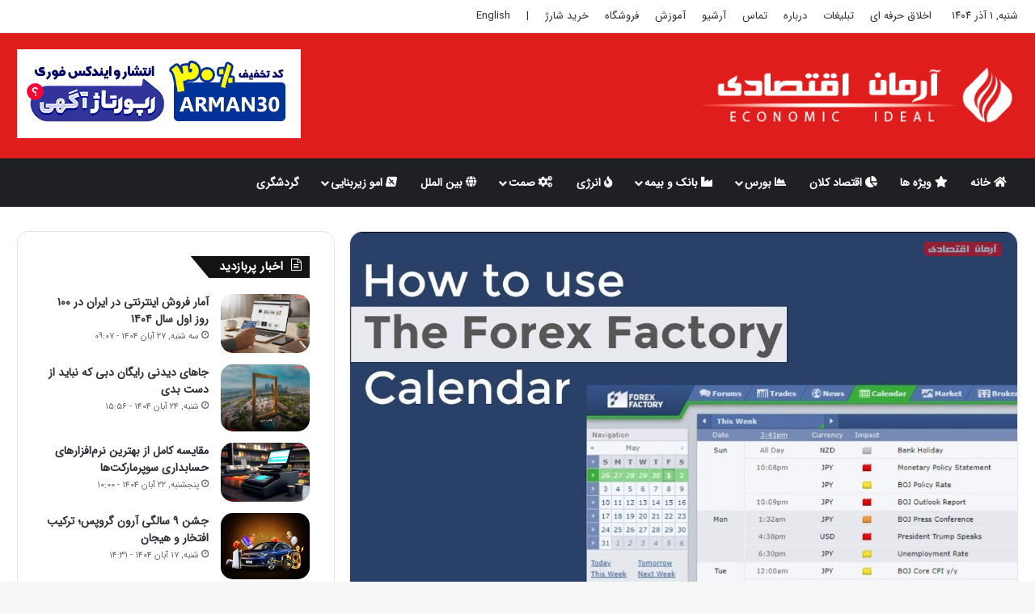

--- FILE ---
content_type: text/html; charset=UTF-8
request_url: https://armaneghtesadi.com/884799/1403/03/15/%D8%A2%D9%85%D9%88%D8%B2%D8%B4-%D8%A7%D8%B3%D8%AA%D9%81%D8%A7%D8%AF%D9%87-%D8%A7%D8%B2-%D8%AA%D9%82%D9%88%DB%8C%D9%85-%D8%A7%D9%82%D8%AA%D8%B5%D8%A7%D8%AF%DB%8C-%D9%81%D8%A7%D8%B1%DA%A9%D8%B3-%D8%A7/
body_size: 39894
content:
<!DOCTYPE html>
<html dir="rtl" lang="fa-IR" class="" data-skin="light">
<head><meta charset="UTF-8" /><script type="2aa93a2f451bf75fefa89aa8-text/javascript">if(navigator.userAgent.match(/MSIE|Internet Explorer/i)||navigator.userAgent.match(/Trident\/7\..*?rv:11/i)){var href=document.location.href;if(!href.match(/[?&]nowprocket/)){if(href.indexOf("?")==-1){if(href.indexOf("#")==-1){document.location.href=href+"?nowprocket=1"}else{document.location.href=href.replace("#","?nowprocket=1#")}}else{if(href.indexOf("#")==-1){document.location.href=href+"&nowprocket=1"}else{document.location.href=href.replace("#","&nowprocket=1#")}}}}</script><script type="2aa93a2f451bf75fefa89aa8-text/javascript">(()=>{class RocketLazyLoadScripts{constructor(){this.v="1.2.5.1",this.triggerEvents=["keydown","mousedown","mousemove","touchmove","touchstart","touchend","wheel"],this.userEventHandler=this.t.bind(this),this.touchStartHandler=this.i.bind(this),this.touchMoveHandler=this.o.bind(this),this.touchEndHandler=this.h.bind(this),this.clickHandler=this.u.bind(this),this.interceptedClicks=[],this.interceptedClickListeners=[],this.l(this),window.addEventListener("pageshow",(t=>{this.persisted=t.persisted,this.everythingLoaded&&this.m()})),document.addEventListener("DOMContentLoaded",(()=>{this.p()})),this.delayedScripts={normal:[],async:[],defer:[]},this.trash=[],this.allJQueries=[]}k(t){document.hidden?t.t():(this.triggerEvents.forEach((e=>window.addEventListener(e,t.userEventHandler,{passive:!0}))),window.addEventListener("touchstart",t.touchStartHandler,{passive:!0}),window.addEventListener("mousedown",t.touchStartHandler),document.addEventListener("visibilitychange",t.userEventHandler))}_(){this.triggerEvents.forEach((t=>window.removeEventListener(t,this.userEventHandler,{passive:!0}))),document.removeEventListener("visibilitychange",this.userEventHandler)}i(t){"HTML"!==t.target.tagName&&(window.addEventListener("touchend",this.touchEndHandler),window.addEventListener("mouseup",this.touchEndHandler),window.addEventListener("touchmove",this.touchMoveHandler,{passive:!0}),window.addEventListener("mousemove",this.touchMoveHandler),t.target.addEventListener("click",this.clickHandler),this.L(t.target,!0),this.M(t.target,"onclick","rocket-onclick"),this.C())}o(t){window.removeEventListener("touchend",this.touchEndHandler),window.removeEventListener("mouseup",this.touchEndHandler),window.removeEventListener("touchmove",this.touchMoveHandler,{passive:!0}),window.removeEventListener("mousemove",this.touchMoveHandler),t.target.removeEventListener("click",this.clickHandler),this.L(t.target,!1),this.M(t.target,"rocket-onclick","onclick"),this.O()}h(){window.removeEventListener("touchend",this.touchEndHandler),window.removeEventListener("mouseup",this.touchEndHandler),window.removeEventListener("touchmove",this.touchMoveHandler,{passive:!0}),window.removeEventListener("mousemove",this.touchMoveHandler)}u(t){t.target.removeEventListener("click",this.clickHandler),this.L(t.target,!1),this.M(t.target,"rocket-onclick","onclick"),this.interceptedClicks.push(t),t.preventDefault(),t.stopPropagation(),t.stopImmediatePropagation(),this.O()}D(){window.removeEventListener("touchstart",this.touchStartHandler,{passive:!0}),window.removeEventListener("mousedown",this.touchStartHandler),this.interceptedClicks.forEach((t=>{t.target.dispatchEvent(new MouseEvent("click",{view:t.view,bubbles:!0,cancelable:!0}))}))}l(t){EventTarget.prototype.addEventListenerBase=EventTarget.prototype.addEventListener,EventTarget.prototype.addEventListener=function(e,i,o){"click"!==e||t.windowLoaded||i===t.clickHandler||t.interceptedClickListeners.push({target:this,func:i,options:o}),(this||window).addEventListenerBase(e,i,o)}}L(t,e){this.interceptedClickListeners.forEach((i=>{i.target===t&&(e?t.removeEventListener("click",i.func,i.options):t.addEventListener("click",i.func,i.options))})),t.parentNode!==document.documentElement&&this.L(t.parentNode,e)}S(){return new Promise((t=>{this.T?this.O=t:t()}))}C(){this.T=!0}O(){this.T=!1}M(t,e,i){t.hasAttribute&&t.hasAttribute(e)&&(event.target.setAttribute(i,event.target.getAttribute(e)),event.target.removeAttribute(e))}t(){this._(this),"loading"===document.readyState?document.addEventListener("DOMContentLoaded",this.R.bind(this)):this.R()}p(){let t=[];document.querySelectorAll("script[type=rocketlazyloadscript][data-rocket-src]").forEach((e=>{let i=e.getAttribute("data-rocket-src");if(i&&0!==i.indexOf("data:")){0===i.indexOf("//")&&(i=location.protocol+i);try{const o=new URL(i).origin;o!==location.origin&&t.push({src:o,crossOrigin:e.crossOrigin||"module"===e.getAttribute("data-rocket-type")})}catch(t){}}})),t=[...new Map(t.map((t=>[JSON.stringify(t),t]))).values()],this.j(t,"preconnect")}async R(){this.lastBreath=Date.now(),this.P(this),this.F(this),this.q(),this.A(),this.I(),await this.U(this.delayedScripts.normal),await this.U(this.delayedScripts.defer),await this.U(this.delayedScripts.async);try{await this.W(),await this.H(this),await this.J()}catch(t){console.error(t)}window.dispatchEvent(new Event("rocket-allScriptsLoaded")),this.everythingLoaded=!0,this.S().then((()=>{this.D()})),this.N()}A(){document.querySelectorAll("script[type=rocketlazyloadscript]").forEach((t=>{t.hasAttribute("data-rocket-src")?t.hasAttribute("async")&&!1!==t.async?this.delayedScripts.async.push(t):t.hasAttribute("defer")&&!1!==t.defer||"module"===t.getAttribute("data-rocket-type")?this.delayedScripts.defer.push(t):this.delayedScripts.normal.push(t):this.delayedScripts.normal.push(t)}))}async B(t){if(await this.G(),!0!==t.noModule||!("noModule"in HTMLScriptElement.prototype))return new Promise((e=>{let i;function o(){(i||t).setAttribute("data-rocket-status","executed"),e()}try{if(navigator.userAgent.indexOf("Firefox/")>0||""===navigator.vendor)i=document.createElement("script"),[...t.attributes].forEach((t=>{let e=t.nodeName;"type"!==e&&("data-rocket-type"===e&&(e="type"),"data-rocket-src"===e&&(e="src"),i.setAttribute(e,t.nodeValue))})),t.text&&(i.text=t.text),i.hasAttribute("src")?(i.addEventListener("load",o),i.addEventListener("error",(function(){i.setAttribute("data-rocket-status","failed"),e()})),setTimeout((()=>{i.isConnected||e()}),1)):(i.text=t.text,o()),t.parentNode.replaceChild(i,t);else{const i=t.getAttribute("data-rocket-type"),n=t.getAttribute("data-rocket-src");i?(t.type=i,t.removeAttribute("data-rocket-type")):t.removeAttribute("type"),t.addEventListener("load",o),t.addEventListener("error",(function(){t.setAttribute("data-rocket-status","failed"),e()})),n?(t.removeAttribute("data-rocket-src"),t.src=n):t.src="data:text/javascript;base64,"+window.btoa(unescape(encodeURIComponent(t.text)))}}catch(i){t.setAttribute("data-rocket-status","failed"),e()}}));t.setAttribute("data-rocket-status","skipped")}async U(t){const e=t.shift();return e&&e.isConnected?(await this.B(e),this.U(t)):Promise.resolve()}I(){this.j([...this.delayedScripts.normal,...this.delayedScripts.defer,...this.delayedScripts.async],"preload")}j(t,e){var i=document.createDocumentFragment();t.forEach((t=>{const o=t.getAttribute&&t.getAttribute("data-rocket-src")||t.src;if(o){const n=document.createElement("link");n.href=o,n.rel=e,"preconnect"!==e&&(n.as="script"),t.getAttribute&&"module"===t.getAttribute("data-rocket-type")&&(n.crossOrigin=!0),t.crossOrigin&&(n.crossOrigin=t.crossOrigin),t.integrity&&(n.integrity=t.integrity),i.appendChild(n),this.trash.push(n)}})),document.head.appendChild(i)}P(t){let e={};function i(i,o){return e[o].eventsToRewrite.indexOf(i)>=0&&!t.everythingLoaded?"rocket-"+i:i}function o(t,o){!function(t){e[t]||(e[t]={originalFunctions:{add:t.addEventListener,remove:t.removeEventListener},eventsToRewrite:[]},t.addEventListener=function(){arguments[0]=i(arguments[0],t),e[t].originalFunctions.add.apply(t,arguments)},t.removeEventListener=function(){arguments[0]=i(arguments[0],t),e[t].originalFunctions.remove.apply(t,arguments)})}(t),e[t].eventsToRewrite.push(o)}function n(e,i){let o=e[i];e[i]=null,Object.defineProperty(e,i,{get:()=>o||function(){},set(n){t.everythingLoaded?o=n:e["rocket"+i]=o=n}})}o(document,"DOMContentLoaded"),o(window,"DOMContentLoaded"),o(window,"load"),o(window,"pageshow"),o(document,"readystatechange"),n(document,"onreadystatechange"),n(window,"onload"),n(window,"onpageshow")}F(t){let e;function i(e){return t.everythingLoaded?e:e.split(" ").map((t=>"load"===t||0===t.indexOf("load.")?"rocket-jquery-load":t)).join(" ")}function o(o){if(o&&o.fn&&!t.allJQueries.includes(o)){o.fn.ready=o.fn.init.prototype.ready=function(e){return t.domReadyFired?e.bind(document)(o):document.addEventListener("rocket-DOMContentLoaded",(()=>e.bind(document)(o))),o([])};const e=o.fn.on;o.fn.on=o.fn.init.prototype.on=function(){return this[0]===window&&("string"==typeof arguments[0]||arguments[0]instanceof String?arguments[0]=i(arguments[0]):"object"==typeof arguments[0]&&Object.keys(arguments[0]).forEach((t=>{const e=arguments[0][t];delete arguments[0][t],arguments[0][i(t)]=e}))),e.apply(this,arguments),this},t.allJQueries.push(o)}e=o}o(window.jQuery),Object.defineProperty(window,"jQuery",{get:()=>e,set(t){o(t)}})}async H(t){const e=document.querySelector("script[data-webpack]");e&&(await async function(){return new Promise((t=>{e.addEventListener("load",t),e.addEventListener("error",t)}))}(),await t.K(),await t.H(t))}async W(){this.domReadyFired=!0,await this.G(),document.dispatchEvent(new Event("rocket-readystatechange")),await this.G(),document.rocketonreadystatechange&&document.rocketonreadystatechange(),await this.G(),document.dispatchEvent(new Event("rocket-DOMContentLoaded")),await this.G(),window.dispatchEvent(new Event("rocket-DOMContentLoaded"))}async J(){await this.G(),document.dispatchEvent(new Event("rocket-readystatechange")),await this.G(),document.rocketonreadystatechange&&document.rocketonreadystatechange(),await this.G(),window.dispatchEvent(new Event("rocket-load")),await this.G(),window.rocketonload&&window.rocketonload(),await this.G(),this.allJQueries.forEach((t=>t(window).trigger("rocket-jquery-load"))),await this.G();const t=new Event("rocket-pageshow");t.persisted=this.persisted,window.dispatchEvent(t),await this.G(),window.rocketonpageshow&&window.rocketonpageshow({persisted:this.persisted}),this.windowLoaded=!0}m(){document.onreadystatechange&&document.onreadystatechange(),window.onload&&window.onload(),window.onpageshow&&window.onpageshow({persisted:this.persisted})}q(){const t=new Map;document.write=document.writeln=function(e){const i=document.currentScript;i||console.error("WPRocket unable to document.write this: "+e);const o=document.createRange(),n=i.parentElement;let s=t.get(i);void 0===s&&(s=i.nextSibling,t.set(i,s));const c=document.createDocumentFragment();o.setStart(c,0),c.appendChild(o.createContextualFragment(e)),n.insertBefore(c,s)}}async G(){Date.now()-this.lastBreath>45&&(await this.K(),this.lastBreath=Date.now())}async K(){return document.hidden?new Promise((t=>setTimeout(t))):new Promise((t=>requestAnimationFrame(t)))}N(){this.trash.forEach((t=>t.remove()))}static run(){const t=new RocketLazyLoadScripts;t.k(t)}}RocketLazyLoadScripts.run()})();</script>
	
	<link rel="profile" href="https://gmpg.org/xfn/11" />
	<script type="2aa93a2f451bf75fefa89aa8-text/javascript">
/* <![CDATA[ */
(()=>{var e={};e.g=function(){if("object"==typeof globalThis)return globalThis;try{return this||new Function("return this")()}catch(e){if("object"==typeof window)return window}}(),function({ampUrl:n,isCustomizePreview:t,isAmpDevMode:r,noampQueryVarName:o,noampQueryVarValue:s,disabledStorageKey:i,mobileUserAgents:a,regexRegex:c}){if("undefined"==typeof sessionStorage)return;const d=new RegExp(c);if(!a.some((e=>{const n=e.match(d);return!(!n||!new RegExp(n[1],n[2]).test(navigator.userAgent))||navigator.userAgent.includes(e)})))return;e.g.addEventListener("DOMContentLoaded",(()=>{const e=document.getElementById("amp-mobile-version-switcher");if(!e)return;e.hidden=!1;const n=e.querySelector("a[href]");n&&n.addEventListener("click",(()=>{sessionStorage.removeItem(i)}))}));const g=r&&["paired-browsing-non-amp","paired-browsing-amp"].includes(window.name);if(sessionStorage.getItem(i)||t||g)return;const u=new URL(location.href),m=new URL(n);m.hash=u.hash,u.searchParams.has(o)&&s===u.searchParams.get(o)?sessionStorage.setItem(i,"1"):m.href!==u.href&&(window.stop(),location.replace(m.href))}({"ampUrl":"https:\/\/armaneghtesadi.com\/884799\/1403\/03\/15\/%d8%a2%d9%85%d9%88%d8%b2%d8%b4-%d8%a7%d8%b3%d8%aa%d9%81%d8%a7%d8%af%d9%87-%d8%a7%d8%b2-%d8%aa%d9%82%d9%88%db%8c%d9%85-%d8%a7%d9%82%d8%aa%d8%b5%d8%a7%d8%af%db%8c-%d9%81%d8%a7%d8%b1%da%a9%d8%b3-%d8%a7\/?amp=1","noampQueryVarName":"noamp","noampQueryVarValue":"mobile","disabledStorageKey":"amp_mobile_redirect_disabled","mobileUserAgents":["Mobile","Android","Silk\/","Kindle","BlackBerry","Opera Mini","Opera Mobi"],"regexRegex":"^\\\/((?:.|\\n)+)\\\/([i]*)$","isCustomizePreview":false,"isAmpDevMode":false})})();
/* ]]> */
</script>
<meta name='robots' content='index, follow, max-image-preview:large, max-snippet:-1, max-video-preview:-1' />
	<style>img:is([sizes="auto" i], [sizes^="auto," i]) { contain-intrinsic-size: 3000px 1500px }</style>
	
	<!-- This site is optimized with the Yoast SEO Premium plugin v22.8 (Yoast SEO v26.4) - https://yoast.com/wordpress/plugins/seo/ -->
	<title>آموزش استفاده از تقویم اقتصادی فارکس از مبتدی تا حرفه‌ای - پایگاه خبری آرمان اقتصادی | جامع‌ترین رسانه اقتصادی</title><link rel="preload" as="image" href="https://armaneghtesadi.com/wp-content/uploads/2024/06/7513ac73-ed1d-40dd-baae-117a690eaed8.jpg?v=1717475897" imagesrcset="https://armaneghtesadi.com/wp-content/uploads/2024/06/7513ac73-ed1d-40dd-baae-117a690eaed8.jpg?v=1717475897 1204w, https://armaneghtesadi.com/wp-content/uploads/2024/06/7513ac73-ed1d-40dd-baae-117a690eaed8-800x478.jpg?v=1717475897 800w, https://armaneghtesadi.com/wp-content/uploads/2024/06/7513ac73-ed1d-40dd-baae-117a690eaed8-768x459.jpg?v=1717475897 768w" imagesizes="(max-width: 1204px) 100vw, 1204px" fetchpriority="high">
	<meta name="description" content="آموزش استفاده از تقویم اقتصادی فارکس از مبتدی تا حرفه‌ای - پرداخت الکترونیک" />
	<link rel="canonical" href="https://armaneghtesadi.com/884799/1403/03/15/آموزش-استفاده-از-تقویم-اقتصادی-فارکس-ا/" />
	<script type="application/ld+json" class="yoast-schema-graph">{"@context":"https://schema.org","@graph":[{"@type":"NewsArticle","@id":"https://armaneghtesadi.com/884799/1403/03/15/%d8%a2%d9%85%d9%88%d8%b2%d8%b4-%d8%a7%d8%b3%d8%aa%d9%81%d8%a7%d8%af%d9%87-%d8%a7%d8%b2-%d8%aa%d9%82%d9%88%db%8c%d9%85-%d8%a7%d9%82%d8%aa%d8%b5%d8%a7%d8%af%db%8c-%d9%81%d8%a7%d8%b1%da%a9%d8%b3-%d8%a7/#article","isPartOf":{"@id":"https://armaneghtesadi.com/884799/1403/03/15/%d8%a2%d9%85%d9%88%d8%b2%d8%b4-%d8%a7%d8%b3%d8%aa%d9%81%d8%a7%d8%af%d9%87-%d8%a7%d8%b2-%d8%aa%d9%82%d9%88%db%8c%d9%85-%d8%a7%d9%82%d8%aa%d8%b5%d8%a7%d8%af%db%8c-%d9%81%d8%a7%d8%b1%da%a9%d8%b3-%d8%a7/"},"author":{"name":"journalist","@id":"https://armaneghtesadi.com/#/schema/person/25e6c206b7c71c689164b794a1b051a2"},"headline":"آموزش استفاده از تقویم اقتصادی فارکس از مبتدی تا حرفه‌ای","datePublished":"2024-06-04T04:39:27+00:00","dateModified":"2024-06-04T04:40:10+00:00","mainEntityOfPage":{"@id":"https://armaneghtesadi.com/884799/1403/03/15/%d8%a2%d9%85%d9%88%d8%b2%d8%b4-%d8%a7%d8%b3%d8%aa%d9%81%d8%a7%d8%af%d9%87-%d8%a7%d8%b2-%d8%aa%d9%82%d9%88%db%8c%d9%85-%d8%a7%d9%82%d8%aa%d8%b5%d8%a7%d8%af%db%8c-%d9%81%d8%a7%d8%b1%da%a9%d8%b3-%d8%a7/"},"wordCount":24,"publisher":{"@id":"https://armaneghtesadi.com/#organization"},"image":{"@id":"https://armaneghtesadi.com/884799/1403/03/15/%d8%a2%d9%85%d9%88%d8%b2%d8%b4-%d8%a7%d8%b3%d8%aa%d9%81%d8%a7%d8%af%d9%87-%d8%a7%d8%b2-%d8%aa%d9%82%d9%88%db%8c%d9%85-%d8%a7%d9%82%d8%aa%d8%b5%d8%a7%d8%af%db%8c-%d9%81%d8%a7%d8%b1%da%a9%d8%b3-%d8%a7/#primaryimage"},"thumbnailUrl":"https://armaneghtesadi.com/wp-content/uploads/2024/06/7513ac73-ed1d-40dd-baae-117a690eaed8.jpg?v=1717475897","keywords":["اخبار مهم","ترید","سرمایه گذاری","فارکس","ویژه"],"articleSection":["پرداخت الکترونیک","کسب و کار"],"inLanguage":"fa-IR"},{"@type":"WebPage","@id":"https://armaneghtesadi.com/884799/1403/03/15/%d8%a2%d9%85%d9%88%d8%b2%d8%b4-%d8%a7%d8%b3%d8%aa%d9%81%d8%a7%d8%af%d9%87-%d8%a7%d8%b2-%d8%aa%d9%82%d9%88%db%8c%d9%85-%d8%a7%d9%82%d8%aa%d8%b5%d8%a7%d8%af%db%8c-%d9%81%d8%a7%d8%b1%da%a9%d8%b3-%d8%a7/","url":"https://armaneghtesadi.com/884799/1403/03/15/%d8%a2%d9%85%d9%88%d8%b2%d8%b4-%d8%a7%d8%b3%d8%aa%d9%81%d8%a7%d8%af%d9%87-%d8%a7%d8%b2-%d8%aa%d9%82%d9%88%db%8c%d9%85-%d8%a7%d9%82%d8%aa%d8%b5%d8%a7%d8%af%db%8c-%d9%81%d8%a7%d8%b1%da%a9%d8%b3-%d8%a7/","name":"آموزش استفاده از تقویم اقتصادی فارکس از مبتدی تا حرفه‌ای - پایگاه خبری آرمان اقتصادی | جامع‌ترین رسانه اقتصادی","isPartOf":{"@id":"https://armaneghtesadi.com/#website"},"primaryImageOfPage":{"@id":"https://armaneghtesadi.com/884799/1403/03/15/%d8%a2%d9%85%d9%88%d8%b2%d8%b4-%d8%a7%d8%b3%d8%aa%d9%81%d8%a7%d8%af%d9%87-%d8%a7%d8%b2-%d8%aa%d9%82%d9%88%db%8c%d9%85-%d8%a7%d9%82%d8%aa%d8%b5%d8%a7%d8%af%db%8c-%d9%81%d8%a7%d8%b1%da%a9%d8%b3-%d8%a7/#primaryimage"},"image":{"@id":"https://armaneghtesadi.com/884799/1403/03/15/%d8%a2%d9%85%d9%88%d8%b2%d8%b4-%d8%a7%d8%b3%d8%aa%d9%81%d8%a7%d8%af%d9%87-%d8%a7%d8%b2-%d8%aa%d9%82%d9%88%db%8c%d9%85-%d8%a7%d9%82%d8%aa%d8%b5%d8%a7%d8%af%db%8c-%d9%81%d8%a7%d8%b1%da%a9%d8%b3-%d8%a7/#primaryimage"},"thumbnailUrl":"https://armaneghtesadi.com/wp-content/uploads/2024/06/7513ac73-ed1d-40dd-baae-117a690eaed8.jpg?v=1717475897","datePublished":"2024-06-04T04:39:27+00:00","dateModified":"2024-06-04T04:40:10+00:00","description":"آموزش استفاده از تقویم اقتصادی فارکس از مبتدی تا حرفه‌ای - پرداخت الکترونیک","breadcrumb":{"@id":"https://armaneghtesadi.com/884799/1403/03/15/%d8%a2%d9%85%d9%88%d8%b2%d8%b4-%d8%a7%d8%b3%d8%aa%d9%81%d8%a7%d8%af%d9%87-%d8%a7%d8%b2-%d8%aa%d9%82%d9%88%db%8c%d9%85-%d8%a7%d9%82%d8%aa%d8%b5%d8%a7%d8%af%db%8c-%d9%81%d8%a7%d8%b1%da%a9%d8%b3-%d8%a7/#breadcrumb"},"inLanguage":"fa-IR","potentialAction":[{"@type":"ReadAction","target":["https://armaneghtesadi.com/884799/1403/03/15/%d8%a2%d9%85%d9%88%d8%b2%d8%b4-%d8%a7%d8%b3%d8%aa%d9%81%d8%a7%d8%af%d9%87-%d8%a7%d8%b2-%d8%aa%d9%82%d9%88%db%8c%d9%85-%d8%a7%d9%82%d8%aa%d8%b5%d8%a7%d8%af%db%8c-%d9%81%d8%a7%d8%b1%da%a9%d8%b3-%d8%a7/"]}]},{"@type":"ImageObject","inLanguage":"fa-IR","@id":"https://armaneghtesadi.com/884799/1403/03/15/%d8%a2%d9%85%d9%88%d8%b2%d8%b4-%d8%a7%d8%b3%d8%aa%d9%81%d8%a7%d8%af%d9%87-%d8%a7%d8%b2-%d8%aa%d9%82%d9%88%db%8c%d9%85-%d8%a7%d9%82%d8%aa%d8%b5%d8%a7%d8%af%db%8c-%d9%81%d8%a7%d8%b1%da%a9%d8%b3-%d8%a7/#primaryimage","url":"https://armaneghtesadi.com/wp-content/uploads/2024/06/7513ac73-ed1d-40dd-baae-117a690eaed8.jpg?v=1717475897","contentUrl":"https://armaneghtesadi.com/wp-content/uploads/2024/06/7513ac73-ed1d-40dd-baae-117a690eaed8.jpg?v=1717475897","width":1204,"height":720},{"@type":"BreadcrumbList","@id":"https://armaneghtesadi.com/884799/1403/03/15/%d8%a2%d9%85%d9%88%d8%b2%d8%b4-%d8%a7%d8%b3%d8%aa%d9%81%d8%a7%d8%af%d9%87-%d8%a7%d8%b2-%d8%aa%d9%82%d9%88%db%8c%d9%85-%d8%a7%d9%82%d8%aa%d8%b5%d8%a7%d8%af%db%8c-%d9%81%d8%a7%d8%b1%da%a9%d8%b3-%d8%a7/#breadcrumb","itemListElement":[{"@type":"ListItem","position":1,"name":"Home","item":"https://armaneghtesadi.com/"},{"@type":"ListItem","position":2,"name":"آموزش استفاده از تقویم اقتصادی فارکس از مبتدی تا حرفه‌ای"}]},{"@type":"WebSite","@id":"https://armaneghtesadi.com/#website","url":"https://armaneghtesadi.com/","name":"پایگاه خبری آرمان اقتصادی | جامع‌ترین رسانه اقتصادی","description":"پایگاه خبری اقتصادی سایت اقتصادی ایران، سایت اخبار اقتصادی، خبر اقتصادی، تحلیل بورس قیمت دلار، پیشخوان اقتصادی قیمت طلا و خودرو، کاسپین وام مسکن، economic ideal","publisher":{"@id":"https://armaneghtesadi.com/#organization"},"potentialAction":[{"@type":"SearchAction","target":{"@type":"EntryPoint","urlTemplate":"https://armaneghtesadi.com/?s={search_term_string}"},"query-input":{"@type":"PropertyValueSpecification","valueRequired":true,"valueName":"search_term_string"}}],"inLanguage":"fa-IR"},{"@type":"Organization","@id":"https://armaneghtesadi.com/#organization","name":"آرمان اقتصادی","url":"https://armaneghtesadi.com/","logo":{"@type":"ImageObject","inLanguage":"fa-IR","@id":"https://armaneghtesadi.com/#/schema/logo/image/","url":"https://armaneghtesadi.com/wp-content/uploads/2019/10/logo-arman.png","contentUrl":"https://armaneghtesadi.com/wp-content/uploads/2019/10/logo-arman.png","width":443,"height":158,"caption":"آرمان اقتصادی"},"image":{"@id":"https://armaneghtesadi.com/#/schema/logo/image/"},"sameAs":["https://www.facebook.com/armaneghtesadi.ir/","https://x.com/armaneghtesadi","https://www.youtube.com/armaneghtesadi"]},{"@type":"Person","@id":"https://armaneghtesadi.com/#/schema/person/25e6c206b7c71c689164b794a1b051a2","name":"journalist","url":"https://armaneghtesadi.com/author/hadisaffari/"}]}</script>
	<!-- / Yoast SEO Premium plugin. -->



		<style type="text/css">
			:root{				
			--tie-preset-gradient-1: linear-gradient(135deg, rgba(6, 147, 227, 1) 0%, rgb(155, 81, 224) 100%);
			--tie-preset-gradient-2: linear-gradient(135deg, rgb(122, 220, 180) 0%, rgb(0, 208, 130) 100%);
			--tie-preset-gradient-3: linear-gradient(135deg, rgba(252, 185, 0, 1) 0%, rgba(255, 105, 0, 1) 100%);
			--tie-preset-gradient-4: linear-gradient(135deg, rgba(255, 105, 0, 1) 0%, rgb(207, 46, 46) 100%);
			--tie-preset-gradient-5: linear-gradient(135deg, rgb(238, 238, 238) 0%, rgb(169, 184, 195) 100%);
			--tie-preset-gradient-6: linear-gradient(135deg, rgb(74, 234, 220) 0%, rgb(151, 120, 209) 20%, rgb(207, 42, 186) 40%, rgb(238, 44, 130) 60%, rgb(251, 105, 98) 80%, rgb(254, 248, 76) 100%);
			--tie-preset-gradient-7: linear-gradient(135deg, rgb(255, 206, 236) 0%, rgb(152, 150, 240) 100%);
			--tie-preset-gradient-8: linear-gradient(135deg, rgb(254, 205, 165) 0%, rgb(254, 45, 45) 50%, rgb(107, 0, 62) 100%);
			--tie-preset-gradient-9: linear-gradient(135deg, rgb(255, 203, 112) 0%, rgb(199, 81, 192) 50%, rgb(65, 88, 208) 100%);
			--tie-preset-gradient-10: linear-gradient(135deg, rgb(255, 245, 203) 0%, rgb(182, 227, 212) 50%, rgb(51, 167, 181) 100%);
			--tie-preset-gradient-11: linear-gradient(135deg, rgb(202, 248, 128) 0%, rgb(113, 206, 126) 100%);
			--tie-preset-gradient-12: linear-gradient(135deg, rgb(2, 3, 129) 0%, rgb(40, 116, 252) 100%);
			--tie-preset-gradient-13: linear-gradient(135deg, #4D34FA, #ad34fa);
			--tie-preset-gradient-14: linear-gradient(135deg, #0057FF, #31B5FF);
			--tie-preset-gradient-15: linear-gradient(135deg, #FF007A, #FF81BD);
			--tie-preset-gradient-16: linear-gradient(135deg, #14111E, #4B4462);
			--tie-preset-gradient-17: linear-gradient(135deg, #F32758, #FFC581);

			
					--main-nav-background: #1f2024;
					--main-nav-secondry-background: rgba(0,0,0,0.2);
					--main-nav-primary-color: #0088ff;
					--main-nav-contrast-primary-color: #FFFFFF;
					--main-nav-text-color: #FFFFFF;
					--main-nav-secondry-text-color: rgba(225,255,255,0.5);
					--main-nav-main-border-color: rgba(255,255,255,0.07);
					--main-nav-secondry-border-color: rgba(255,255,255,0.04);
				--tie-buttons-radius: 100px;
			}
		</style>
	<meta name="viewport" content="width=device-width, initial-scale=1.0" /><style id='wp-block-library-theme-inline-css' type='text/css'>
.wp-block-audio :where(figcaption){color:#555;font-size:13px;text-align:center}.is-dark-theme .wp-block-audio :where(figcaption){color:#ffffffa6}.wp-block-audio{margin:0 0 1em}.wp-block-code{border:1px solid #ccc;border-radius:4px;font-family:Menlo,Consolas,monaco,monospace;padding:.8em 1em}.wp-block-embed :where(figcaption){color:#555;font-size:13px;text-align:center}.is-dark-theme .wp-block-embed :where(figcaption){color:#ffffffa6}.wp-block-embed{margin:0 0 1em}.blocks-gallery-caption{color:#555;font-size:13px;text-align:center}.is-dark-theme .blocks-gallery-caption{color:#ffffffa6}:root :where(.wp-block-image figcaption){color:#555;font-size:13px;text-align:center}.is-dark-theme :root :where(.wp-block-image figcaption){color:#ffffffa6}.wp-block-image{margin:0 0 1em}.wp-block-pullquote{border-bottom:4px solid;border-top:4px solid;color:currentColor;margin-bottom:1.75em}.wp-block-pullquote cite,.wp-block-pullquote footer,.wp-block-pullquote__citation{color:currentColor;font-size:.8125em;font-style:normal;text-transform:uppercase}.wp-block-quote{border-left:.25em solid;margin:0 0 1.75em;padding-left:1em}.wp-block-quote cite,.wp-block-quote footer{color:currentColor;font-size:.8125em;font-style:normal;position:relative}.wp-block-quote:where(.has-text-align-right){border-left:none;border-right:.25em solid;padding-left:0;padding-right:1em}.wp-block-quote:where(.has-text-align-center){border:none;padding-left:0}.wp-block-quote.is-large,.wp-block-quote.is-style-large,.wp-block-quote:where(.is-style-plain){border:none}.wp-block-search .wp-block-search__label{font-weight:700}.wp-block-search__button{border:1px solid #ccc;padding:.375em .625em}:where(.wp-block-group.has-background){padding:1.25em 2.375em}.wp-block-separator.has-css-opacity{opacity:.4}.wp-block-separator{border:none;border-bottom:2px solid;margin-left:auto;margin-right:auto}.wp-block-separator.has-alpha-channel-opacity{opacity:1}.wp-block-separator:not(.is-style-wide):not(.is-style-dots){width:100px}.wp-block-separator.has-background:not(.is-style-dots){border-bottom:none;height:1px}.wp-block-separator.has-background:not(.is-style-wide):not(.is-style-dots){height:2px}.wp-block-table{margin:0 0 1em}.wp-block-table td,.wp-block-table th{word-break:normal}.wp-block-table :where(figcaption){color:#555;font-size:13px;text-align:center}.is-dark-theme .wp-block-table :where(figcaption){color:#ffffffa6}.wp-block-video :where(figcaption){color:#555;font-size:13px;text-align:center}.is-dark-theme .wp-block-video :where(figcaption){color:#ffffffa6}.wp-block-video{margin:0 0 1em}:root :where(.wp-block-template-part.has-background){margin-bottom:0;margin-top:0;padding:1.25em 2.375em}
</style>
<style id='classic-theme-styles-inline-css' type='text/css'>
/*! This file is auto-generated */
.wp-block-button__link{color:#fff;background-color:#32373c;border-radius:9999px;box-shadow:none;text-decoration:none;padding:calc(.667em + 2px) calc(1.333em + 2px);font-size:1.125em}.wp-block-file__button{background:#32373c;color:#fff;text-decoration:none}
</style>
<style id='global-styles-inline-css' type='text/css'>
:root{--wp--preset--aspect-ratio--square: 1;--wp--preset--aspect-ratio--4-3: 4/3;--wp--preset--aspect-ratio--3-4: 3/4;--wp--preset--aspect-ratio--3-2: 3/2;--wp--preset--aspect-ratio--2-3: 2/3;--wp--preset--aspect-ratio--16-9: 16/9;--wp--preset--aspect-ratio--9-16: 9/16;--wp--preset--color--black: #000000;--wp--preset--color--cyan-bluish-gray: #abb8c3;--wp--preset--color--white: #ffffff;--wp--preset--color--pale-pink: #f78da7;--wp--preset--color--vivid-red: #cf2e2e;--wp--preset--color--luminous-vivid-orange: #ff6900;--wp--preset--color--luminous-vivid-amber: #fcb900;--wp--preset--color--light-green-cyan: #7bdcb5;--wp--preset--color--vivid-green-cyan: #00d084;--wp--preset--color--pale-cyan-blue: #8ed1fc;--wp--preset--color--vivid-cyan-blue: #0693e3;--wp--preset--color--vivid-purple: #9b51e0;--wp--preset--color--global-color: #0088ff;--wp--preset--gradient--vivid-cyan-blue-to-vivid-purple: linear-gradient(135deg,rgba(6,147,227,1) 0%,rgb(155,81,224) 100%);--wp--preset--gradient--light-green-cyan-to-vivid-green-cyan: linear-gradient(135deg,rgb(122,220,180) 0%,rgb(0,208,130) 100%);--wp--preset--gradient--luminous-vivid-amber-to-luminous-vivid-orange: linear-gradient(135deg,rgba(252,185,0,1) 0%,rgba(255,105,0,1) 100%);--wp--preset--gradient--luminous-vivid-orange-to-vivid-red: linear-gradient(135deg,rgba(255,105,0,1) 0%,rgb(207,46,46) 100%);--wp--preset--gradient--very-light-gray-to-cyan-bluish-gray: linear-gradient(135deg,rgb(238,238,238) 0%,rgb(169,184,195) 100%);--wp--preset--gradient--cool-to-warm-spectrum: linear-gradient(135deg,rgb(74,234,220) 0%,rgb(151,120,209) 20%,rgb(207,42,186) 40%,rgb(238,44,130) 60%,rgb(251,105,98) 80%,rgb(254,248,76) 100%);--wp--preset--gradient--blush-light-purple: linear-gradient(135deg,rgb(255,206,236) 0%,rgb(152,150,240) 100%);--wp--preset--gradient--blush-bordeaux: linear-gradient(135deg,rgb(254,205,165) 0%,rgb(254,45,45) 50%,rgb(107,0,62) 100%);--wp--preset--gradient--luminous-dusk: linear-gradient(135deg,rgb(255,203,112) 0%,rgb(199,81,192) 50%,rgb(65,88,208) 100%);--wp--preset--gradient--pale-ocean: linear-gradient(135deg,rgb(255,245,203) 0%,rgb(182,227,212) 50%,rgb(51,167,181) 100%);--wp--preset--gradient--electric-grass: linear-gradient(135deg,rgb(202,248,128) 0%,rgb(113,206,126) 100%);--wp--preset--gradient--midnight: linear-gradient(135deg,rgb(2,3,129) 0%,rgb(40,116,252) 100%);--wp--preset--font-size--small: 13px;--wp--preset--font-size--medium: 20px;--wp--preset--font-size--large: 36px;--wp--preset--font-size--x-large: 42px;--wp--preset--spacing--20: 0.44rem;--wp--preset--spacing--30: 0.67rem;--wp--preset--spacing--40: 1rem;--wp--preset--spacing--50: 1.5rem;--wp--preset--spacing--60: 2.25rem;--wp--preset--spacing--70: 3.38rem;--wp--preset--spacing--80: 5.06rem;--wp--preset--shadow--natural: 6px 6px 9px rgba(0, 0, 0, 0.2);--wp--preset--shadow--deep: 12px 12px 50px rgba(0, 0, 0, 0.4);--wp--preset--shadow--sharp: 6px 6px 0px rgba(0, 0, 0, 0.2);--wp--preset--shadow--outlined: 6px 6px 0px -3px rgba(255, 255, 255, 1), 6px 6px rgba(0, 0, 0, 1);--wp--preset--shadow--crisp: 6px 6px 0px rgba(0, 0, 0, 1);}:where(.is-layout-flex){gap: 0.5em;}:where(.is-layout-grid){gap: 0.5em;}body .is-layout-flex{display: flex;}.is-layout-flex{flex-wrap: wrap;align-items: center;}.is-layout-flex > :is(*, div){margin: 0;}body .is-layout-grid{display: grid;}.is-layout-grid > :is(*, div){margin: 0;}:where(.wp-block-columns.is-layout-flex){gap: 2em;}:where(.wp-block-columns.is-layout-grid){gap: 2em;}:where(.wp-block-post-template.is-layout-flex){gap: 1.25em;}:where(.wp-block-post-template.is-layout-grid){gap: 1.25em;}.has-black-color{color: var(--wp--preset--color--black) !important;}.has-cyan-bluish-gray-color{color: var(--wp--preset--color--cyan-bluish-gray) !important;}.has-white-color{color: var(--wp--preset--color--white) !important;}.has-pale-pink-color{color: var(--wp--preset--color--pale-pink) !important;}.has-vivid-red-color{color: var(--wp--preset--color--vivid-red) !important;}.has-luminous-vivid-orange-color{color: var(--wp--preset--color--luminous-vivid-orange) !important;}.has-luminous-vivid-amber-color{color: var(--wp--preset--color--luminous-vivid-amber) !important;}.has-light-green-cyan-color{color: var(--wp--preset--color--light-green-cyan) !important;}.has-vivid-green-cyan-color{color: var(--wp--preset--color--vivid-green-cyan) !important;}.has-pale-cyan-blue-color{color: var(--wp--preset--color--pale-cyan-blue) !important;}.has-vivid-cyan-blue-color{color: var(--wp--preset--color--vivid-cyan-blue) !important;}.has-vivid-purple-color{color: var(--wp--preset--color--vivid-purple) !important;}.has-black-background-color{background-color: var(--wp--preset--color--black) !important;}.has-cyan-bluish-gray-background-color{background-color: var(--wp--preset--color--cyan-bluish-gray) !important;}.has-white-background-color{background-color: var(--wp--preset--color--white) !important;}.has-pale-pink-background-color{background-color: var(--wp--preset--color--pale-pink) !important;}.has-vivid-red-background-color{background-color: var(--wp--preset--color--vivid-red) !important;}.has-luminous-vivid-orange-background-color{background-color: var(--wp--preset--color--luminous-vivid-orange) !important;}.has-luminous-vivid-amber-background-color{background-color: var(--wp--preset--color--luminous-vivid-amber) !important;}.has-light-green-cyan-background-color{background-color: var(--wp--preset--color--light-green-cyan) !important;}.has-vivid-green-cyan-background-color{background-color: var(--wp--preset--color--vivid-green-cyan) !important;}.has-pale-cyan-blue-background-color{background-color: var(--wp--preset--color--pale-cyan-blue) !important;}.has-vivid-cyan-blue-background-color{background-color: var(--wp--preset--color--vivid-cyan-blue) !important;}.has-vivid-purple-background-color{background-color: var(--wp--preset--color--vivid-purple) !important;}.has-black-border-color{border-color: var(--wp--preset--color--black) !important;}.has-cyan-bluish-gray-border-color{border-color: var(--wp--preset--color--cyan-bluish-gray) !important;}.has-white-border-color{border-color: var(--wp--preset--color--white) !important;}.has-pale-pink-border-color{border-color: var(--wp--preset--color--pale-pink) !important;}.has-vivid-red-border-color{border-color: var(--wp--preset--color--vivid-red) !important;}.has-luminous-vivid-orange-border-color{border-color: var(--wp--preset--color--luminous-vivid-orange) !important;}.has-luminous-vivid-amber-border-color{border-color: var(--wp--preset--color--luminous-vivid-amber) !important;}.has-light-green-cyan-border-color{border-color: var(--wp--preset--color--light-green-cyan) !important;}.has-vivid-green-cyan-border-color{border-color: var(--wp--preset--color--vivid-green-cyan) !important;}.has-pale-cyan-blue-border-color{border-color: var(--wp--preset--color--pale-cyan-blue) !important;}.has-vivid-cyan-blue-border-color{border-color: var(--wp--preset--color--vivid-cyan-blue) !important;}.has-vivid-purple-border-color{border-color: var(--wp--preset--color--vivid-purple) !important;}.has-vivid-cyan-blue-to-vivid-purple-gradient-background{background: var(--wp--preset--gradient--vivid-cyan-blue-to-vivid-purple) !important;}.has-light-green-cyan-to-vivid-green-cyan-gradient-background{background: var(--wp--preset--gradient--light-green-cyan-to-vivid-green-cyan) !important;}.has-luminous-vivid-amber-to-luminous-vivid-orange-gradient-background{background: var(--wp--preset--gradient--luminous-vivid-amber-to-luminous-vivid-orange) !important;}.has-luminous-vivid-orange-to-vivid-red-gradient-background{background: var(--wp--preset--gradient--luminous-vivid-orange-to-vivid-red) !important;}.has-very-light-gray-to-cyan-bluish-gray-gradient-background{background: var(--wp--preset--gradient--very-light-gray-to-cyan-bluish-gray) !important;}.has-cool-to-warm-spectrum-gradient-background{background: var(--wp--preset--gradient--cool-to-warm-spectrum) !important;}.has-blush-light-purple-gradient-background{background: var(--wp--preset--gradient--blush-light-purple) !important;}.has-blush-bordeaux-gradient-background{background: var(--wp--preset--gradient--blush-bordeaux) !important;}.has-luminous-dusk-gradient-background{background: var(--wp--preset--gradient--luminous-dusk) !important;}.has-pale-ocean-gradient-background{background: var(--wp--preset--gradient--pale-ocean) !important;}.has-electric-grass-gradient-background{background: var(--wp--preset--gradient--electric-grass) !important;}.has-midnight-gradient-background{background: var(--wp--preset--gradient--midnight) !important;}.has-small-font-size{font-size: var(--wp--preset--font-size--small) !important;}.has-medium-font-size{font-size: var(--wp--preset--font-size--medium) !important;}.has-large-font-size{font-size: var(--wp--preset--font-size--large) !important;}.has-x-large-font-size{font-size: var(--wp--preset--font-size--x-large) !important;}
:where(.wp-block-post-template.is-layout-flex){gap: 1.25em;}:where(.wp-block-post-template.is-layout-grid){gap: 1.25em;}
:where(.wp-block-columns.is-layout-flex){gap: 2em;}:where(.wp-block-columns.is-layout-grid){gap: 2em;}
:root :where(.wp-block-pullquote){font-size: 1.5em;line-height: 1.6;}
</style>
<link data-minify="1" rel='stylesheet' id='wp_automatic_gallery_style-css' href='https://armaneghtesadi.com/wp-content/cache/min/1/wp-content/plugins/wp-automatic/css/wp-automatic.css?ver=1756102196' type='text/css' media='all' />
<link rel='stylesheet' id='tie-css-base-css' href='https://armaneghtesadi.com/wp-content/themes/arman/assets/css/base.min.css' type='text/css' media='all' />
<link rel='stylesheet' id='tie-css-styles-css' href='https://armaneghtesadi.com/wp-content/cache/background-css/armaneghtesadi.com/wp-content/themes/arman/assets/css/style.min.css?wpr_t=1763843391' type='text/css' media='all' />
<link rel='stylesheet' id='tie-css-widgets-css' href='https://armaneghtesadi.com/wp-content/themes/arman/assets/css/widgets.min.css' type='text/css' media='all' />
<link data-minify="1" rel='stylesheet' id='tie-css-helpers-css' href='https://armaneghtesadi.com/wp-content/cache/min/1/wp-content/themes/arman/assets/css/helpers.min.css?ver=1756102196' type='text/css' media='all' />
<link data-minify="1" rel='stylesheet' id='tie-fontawesome5-css' href='https://armaneghtesadi.com/wp-content/cache/min/1/wp-content/themes/arman/assets/css/fontawesome.css?ver=1756102196' type='text/css' media='all' />
<link data-minify="1" rel='stylesheet' id='tie-css-ilightbox-css' href='https://armaneghtesadi.com/wp-content/cache/background-css/armaneghtesadi.com/wp-content/cache/min/1/wp-content/themes/arman/assets/ilightbox/dark-skin/skin.css?ver=1756102196&wpr_t=1763843391' type='text/css' media='all' />
<link rel='stylesheet' id='tie-css-shortcodes-css' href='https://armaneghtesadi.com/wp-content/themes/arman/assets/css/plugins/shortcodes.min.css' type='text/css' media='all' />
<link rel='stylesheet' id='tie-css-single-css' href='https://armaneghtesadi.com/wp-content/themes/arman/assets/css/single.min.css' type='text/css' media='all' />
<link rel='stylesheet' id='tie-css-print-css' href='https://armaneghtesadi.com/wp-content/themes/arman/assets/css/print.css' type='text/css' media='print' />
<style id='tie-css-print-inline-css' type='text/css'>
@font-face {font-family: 'iranasr';font-display: swap;src: url('https://armaneghtesadi.com/wp-content/uploads/font/IRANSansWeb(FaNum).woff');src: url('https://armaneghtesadi.com/wp-content/uploads/font/IRANSansWeb(FaNum).woff?#iefix') format('embedded-opentype'),url('https://armaneghtesadi.com/wp-content/uploads/font/IRANSansWeb(FaNum).woff2') format('woff2');}body{font-family: 'iranasr';}#tie-wrapper .mag-box.big-post-left-box li:not(:first-child) .post-title,#tie-wrapper .mag-box.big-post-top-box li:not(:first-child) .post-title,#tie-wrapper .mag-box.half-box li:not(:first-child) .post-title,#tie-wrapper .mag-box.big-thumb-left-box li:not(:first-child) .post-title,#tie-wrapper .mag-box.scrolling-box .slide .post-title,#tie-wrapper .mag-box.miscellaneous-box li:not(:first-child) .post-title{font-weight: 500;}@media (min-width: 992px){.has-sidebar .fullwidth-slider-wrapper .thumb-overlay .thumb-content .thumb-title,.has-sidebar .wide-next-prev-slider-wrapper .thumb-overlay .thumb-content .thumb-title,.has-sidebar .wide-slider-with-navfor-wrapper .thumb-overlay .thumb-content .thumb-title,.has-sidebar .boxed-slider-wrapper .thumb-overlay .thumb-title{font-size: 24px;}}@media (min-width: 768px){#tie-wrapper .main-slider.grid-3-slides .slide .grid-item:nth-child(1) .thumb-title,#tie-wrapper .main-slider.grid-5-first-big .slide .grid-item:nth-child(1) .thumb-title,#tie-wrapper .main-slider.grid-5-big-centerd .slide .grid-item:nth-child(1) .thumb-title,#tie-wrapper .main-slider.grid-4-big-first-half-second .slide .grid-item:nth-child(1) .thumb-title,#tie-wrapper .main-slider.grid-2-big .thumb-overlay .thumb-title,#tie-wrapper .wide-slider-three-slids-wrapper .thumb-title{font-size: 24px;}}#header-notification-bar{background: var( --tie-preset-gradient-13 );}#header-notification-bar{--tie-buttons-color: #FFFFFF;--tie-buttons-border-color: #FFFFFF;--tie-buttons-hover-color: #e1e1e1;--tie-buttons-hover-text: #000000;}#header-notification-bar{--tie-buttons-text: #000000;}#top-nav .breaking-title{color: #FFFFFF;}#top-nav .breaking-title:before{background-color: #e01d1d;}#top-nav .breaking-news-nav li:hover{background-color: #e01d1d;border-color: #e01d1d;}@media (max-width: 991px) {#tie-wrapper #theme-header,#tie-wrapper #theme-header #main-nav .main-menu-wrapper,#tie-wrapper #theme-header .logo-container{background: transparent;}#tie-wrapper #theme-header .logo-container,#tie-wrapper #theme-header .logo-container.fixed-nav,#tie-wrapper #theme-header #main-nav {background-color: #e01d1d;}.mobile-header-components .components .comp-sub-menu{background-color: #e01d1d;}}#tie-wrapper #theme-header{background-color: #e01d1d;}.social-icons-item .custom-link-1-social-icon{background-color: #ed1a59 !important;}.social-icons-item .custom-link-1-social-icon span{color: #ed1a59;}.social-icons-item .custom-link-1-social-icon.custom-social-img span.social-icon-img{background-image: var(--wpr-bg-df3f80da-911a-40e1-b408-42cf9c06b97a);}@media (min-width: 1200px){.container{width: auto;}}@media (min-width: 992px){.container,.boxed-layout #tie-wrapper,.boxed-layout .fixed-nav,.wide-next-prev-slider-wrapper .slider-main-container{max-width: 99%;}.boxed-layout .container{max-width: 100%;}}@media (max-width: 991px){.side-aside #mobile-menu .menu > li{border-color: rgba(255,255,255,0.05);}}@media (max-width: 991px){.side-aside.normal-side{background-color: #9368c1;}}body .mag-box .breaking,body .social-icons-widget .social-icons-item .social-link,body .widget_product_tag_cloud a,body .widget_tag_cloud a,body .post-tags a,body .widget_layered_nav_filters a,body .post-bottom-meta-title,body .post-bottom-meta a,body .post-cat,body .show-more-button,body #instagram-link.is-expanded .follow-button,body .cat-counter a + span,body .mag-box-options .slider-arrow-nav a,body .main-menu .cats-horizontal li a,body #instagram-link.is-compact,body .pages-numbers a,body .pages-nav-item,body .bp-pagination-links .page-numbers,body .fullwidth-area .widget_tag_cloud .tagcloud a,body ul.breaking-news-nav li.jnt-prev,body ul.breaking-news-nav li.jnt-next,body #tie-popup-search-mobile table.gsc-search-box{border-radius: 35px;}body .mag-box ul.breaking-news-nav li{border: 0 !important;}body #instagram-link.is-compact{padding-right: 40px;padding-left: 40px;}body .post-bottom-meta-title,body .post-bottom-meta a,body .more-link{padding-right: 15px;padding-left: 15px;}body #masonry-grid .container-wrapper .post-thumb img{border-radius: 0px;}body .video-thumbnail,body .review-item,body .review-summary,body .user-rate-wrap,body textarea,body input,body select{border-radius: 5px;}body .post-content-slideshow,body #tie-read-next,body .prev-next-post-nav .post-thumb,body .post-thumb img,body .container-wrapper,body .tie-popup-container .container-wrapper,body .widget,body .grid-slider-wrapper .grid-item,body .slider-vertical-navigation .slide,body .boxed-slider:not(.grid-slider-wrapper) .slide,body .buddypress-wrap .activity-list .load-more a,body .buddypress-wrap .activity-list .load-newest a,body .woocommerce .products .product .product-img img,body .woocommerce .products .product .product-img,body .woocommerce .woocommerce-tabs,body .woocommerce div.product .related.products,body .woocommerce div.product .up-sells.products,body .woocommerce .cart_totals,.woocommerce .cross-sells,body .big-thumb-left-box-inner,body .miscellaneous-box .posts-items li:first-child,body .single-big-img,body .masonry-with-spaces .container-wrapper .slide,body .news-gallery-items li .post-thumb,body .scroll-2-box .slide,.magazine1.archive:not(.bbpress) .entry-header-outer,.magazine1.search .entry-header-outer,.magazine1.archive:not(.bbpress) .mag-box .container-wrapper,.magazine1.search .mag-box .container-wrapper,body.magazine1 .entry-header-outer + .mag-box,body .digital-rating-static,body .entry q,body .entry blockquote,body #instagram-link.is-expanded,body.single-post .featured-area,body.post-layout-8 #content,body .footer-boxed-widget-area,body .tie-video-main-slider,body .post-thumb-overlay,body .widget_media_image img,body .stream-item-mag img,body .media-page-layout .post-element{border-radius: 15px;}#subcategories-section .container-wrapper{border-radius: 15px !important;margin-top: 15px !important;border-top-width: 1px !important;}@media (max-width: 767px) {.tie-video-main-slider iframe{border-top-right-radius: 15px;border-top-left-radius: 15px;}}.magazine1.archive:not(.bbpress) .mag-box .container-wrapper,.magazine1.search .mag-box .container-wrapper{margin-top: 15px;border-top-width: 1px;}body .section-wrapper:not(.container-full) .wide-slider-wrapper .slider-main-container,body .section-wrapper:not(.container-full) .wide-slider-three-slids-wrapper{border-radius: 15px;overflow: hidden;}body .wide-slider-nav-wrapper,body .share-buttons-bottom,body .first-post-gradient li:first-child .post-thumb:after,body .scroll-2-box .post-thumb:after{border-bottom-left-radius: 15px;border-bottom-right-radius: 15px;}body .main-menu .menu-sub-content,body .comp-sub-menu{border-bottom-left-radius: 10px;border-bottom-right-radius: 10px;}body.single-post .featured-area{overflow: hidden;}body #check-also-box.check-also-left{border-top-right-radius: 15px;border-bottom-right-radius: 15px;}body #check-also-box.check-also-right{border-top-left-radius: 15px;border-bottom-left-radius: 15px;}body .mag-box .breaking-news-nav li:last-child{border-top-right-radius: 35px;border-bottom-right-radius: 35px;}body .mag-box .breaking-title:before{border-top-right-radius: 35px;border-bottom-right-radius: 35px;}body .tabs li:last-child a,body .full-overlay-title li:not(.no-post-thumb) .block-title-overlay{border-top-left-radius: 15px;}body .center-overlay-title li:not(.no-post-thumb) .block-title-overlay,body .tabs li:first-child a{border-top-right-radius: 15px;}
</style>
<style id='rocket-lazyload-inline-css' type='text/css'>
.rll-youtube-player{position:relative;padding-bottom:56.23%;height:0;overflow:hidden;max-width:100%;}.rll-youtube-player:focus-within{outline: 2px solid currentColor;outline-offset: 5px;}.rll-youtube-player iframe{position:absolute;top:0;left:0;width:100%;height:100%;z-index:100;background:0 0}.rll-youtube-player img{bottom:0;display:block;left:0;margin:auto;max-width:100%;width:100%;position:absolute;right:0;top:0;border:none;height:auto;-webkit-transition:.4s all;-moz-transition:.4s all;transition:.4s all}.rll-youtube-player img:hover{-webkit-filter:brightness(75%)}.rll-youtube-player .play{height:100%;width:100%;left:0;top:0;position:absolute;background:var(--wpr-bg-e94756f1-bb82-47cf-b6e1-dfc9e5c1a437) no-repeat center;background-color: transparent !important;cursor:pointer;border:none;}
</style>
<script type="rocketlazyloadscript" data-rocket-type="text/javascript" data-rocket-src="https://armaneghtesadi.com/wp-includes/js/jquery/jquery.min.js" id="jquery-core-js" defer></script>
<script type="rocketlazyloadscript" data-rocket-type="text/javascript" data-rocket-src="https://armaneghtesadi.com/wp-includes/js/jquery/jquery-migrate.min.js" id="jquery-migrate-js" defer></script>
<script type="rocketlazyloadscript" data-minify="1" data-rocket-type="text/javascript" data-rocket-src="https://armaneghtesadi.com/wp-content/cache/min/1/wp-content/plugins/wp-automatic/js/main-front.js?ver=1756102196" id="wp_automatic_gallery-js" defer></script>
<link data-minify="1" rel="stylesheet" href="https://armaneghtesadi.com/wp-content/cache/min/1/wp-content/themes/arman/rtl.css?ver=1756102196" type="text/css" media="screen" /><link rel="alternate" type="text/html" media="only screen and (max-width: 640px)" href="https://armaneghtesadi.com/884799/1403/03/15/%d8%a2%d9%85%d9%88%d8%b2%d8%b4-%d8%a7%d8%b3%d8%aa%d9%81%d8%a7%d8%af%d9%87-%d8%a7%d8%b2-%d8%aa%d9%82%d9%88%db%8c%d9%85-%d8%a7%d9%82%d8%aa%d8%b5%d8%a7%d8%af%db%8c-%d9%81%d8%a7%d8%b1%da%a9%d8%b3-%d8%a7/?amp=1"><meta http-equiv="X-UA-Compatible" content="IE=edge">
<meta name="theme-color" content="#e01d1d" /><link rel="amphtml" href="https://armaneghtesadi.com/884799/1403/03/15/%d8%a2%d9%85%d9%88%d8%b2%d8%b4-%d8%a7%d8%b3%d8%aa%d9%81%d8%a7%d8%af%d9%87-%d8%a7%d8%b2-%d8%aa%d9%82%d9%88%db%8c%d9%85-%d8%a7%d9%82%d8%aa%d8%b5%d8%a7%d8%af%db%8c-%d9%81%d8%a7%d8%b1%da%a9%d8%b3-%d8%a7/?amp=1"><style>#amp-mobile-version-switcher{position:absolute;right:0;width:100%;z-index:100}#amp-mobile-version-switcher>a{background-color:#444;border:0;color:#eaeaea;display:block;font-family:-apple-system,BlinkMacSystemFont,Segoe UI,Roboto,Oxygen-Sans,Ubuntu,Cantarell,Helvetica Neue,sans-serif;font-size:16px;font-weight:600;padding:15px 0;text-align:center;-webkit-text-decoration:none;text-decoration:none}#amp-mobile-version-switcher>a:active,#amp-mobile-version-switcher>a:focus,#amp-mobile-version-switcher>a:hover{-webkit-text-decoration:underline;text-decoration:underline}</style><link rel="icon" href="https://armaneghtesadi.com/wp-content/uploads/2022/05/cropped-logo-arman-32x32.png" sizes="32x32" />
<link rel="icon" href="https://armaneghtesadi.com/wp-content/uploads/2022/05/cropped-logo-arman-192x192.png" sizes="192x192" />
<link rel="apple-touch-icon" href="https://armaneghtesadi.com/wp-content/uploads/2022/05/cropped-logo-arman-180x180.png" />
<meta name="msapplication-TileImage" content="https://armaneghtesadi.com/wp-content/uploads/2022/05/cropped-logo-arman-270x270.png" />
<noscript><style id="rocket-lazyload-nojs-css">.rll-youtube-player, [data-lazy-src]{display:none !important;}</style></noscript><style id="wpr-lazyload-bg-container"></style><style id="wpr-lazyload-bg-exclusion"></style>
<noscript>
<style id="wpr-lazyload-bg-nostyle">pre{--wpr-bg-7bd7d81a-73d5-4e13-93a7-33ccf240efe1: url('https://armaneghtesadi.com/wp-content/themes/arman/assets/images/code-bg.png');}.ilightbox-loader div{--wpr-bg-1eaa04ca-b7b0-43c6-b1f3-afa5807e365a: url('https://armaneghtesadi.com/wp-content/themes/arman/assets/ilightbox/dark-skin/preloader.gif');}.ilightbox-holder .ilightbox-container .ilightbox-caption{--wpr-bg-14856f56-0d6e-4f5c-bcc9-68116f1f46be: url('https://armaneghtesadi.com/wp-content/themes/arman/assets/ilightbox/dark-skin/caption-bg.png');}.ilightbox-holder .ilightbox-container .ilightbox-social{--wpr-bg-f0fe17dc-4aba-40ab-ae99-7852b81dd2bb: url('https://armaneghtesadi.com/wp-content/themes/arman/assets/ilightbox/dark-skin/caption-bg.png');}.ilightbox-holder .ilightbox-alert{--wpr-bg-ccb55024-f014-4dda-9678-44f497ba6f3e: url('https://armaneghtesadi.com/wp-content/themes/arman/assets/ilightbox/dark-skin/alert.png');}.ilightbox-toolbar a{--wpr-bg-0c186205-7712-439f-9990-ac39cbee4866: url('https://armaneghtesadi.com/wp-content/themes/arman/assets/ilightbox/dark-skin/buttons.png');}.ilightbox-thumbnails .ilightbox-thumbnails-grid .ilightbox-thumbnail .ilightbox-thumbnail-video{--wpr-bg-e5870be8-af3b-4bfb-b126-e3a9a16e33aa: url('https://armaneghtesadi.com/wp-content/themes/arman/assets/ilightbox/dark-skin/thumb-overlay-play.png');}.ilightbox-button{--wpr-bg-bf0e3da4-d7a6-4130-a0b2-de4ce3b33d7d: url('https://armaneghtesadi.com/wp-content/themes/arman/assets/ilightbox/dark-skin/arrow-next-vertical-icon-64.png');}.isMobile .ilightbox-toolbar a.ilightbox-fullscreen{--wpr-bg-a694f99a-10e1-422a-90d6-a3c55fa14b84: url('https://armaneghtesadi.com/wp-content/themes/arman/assets/ilightbox/dark-skin/fullscreen-icon-64.png');}.isMobile .ilightbox-toolbar a.ilightbox-close{--wpr-bg-a248ef21-0a57-4667-bc43-584bcd734ed9: url('https://armaneghtesadi.com/wp-content/themes/arman/assets/ilightbox/dark-skin/x-mark-icon-64.png');}.isMobile .ilightbox-toolbar a.ilightbox-next-button{--wpr-bg-fb786f95-a35d-41ec-b10d-63f3149e5877: url('https://armaneghtesadi.com/wp-content/themes/arman/assets/ilightbox/dark-skin/arrow-next-icon-64.png');}.isMobile .ilightbox-toolbar a.ilightbox-prev-button{--wpr-bg-fbe1ebf6-6589-4754-a773-cf17602a1ca4: url('https://armaneghtesadi.com/wp-content/themes/arman/assets/ilightbox/dark-skin/arrow-prev-icon-64.png');}.isMobile .ilightbox-toolbar a.ilightbox-play{--wpr-bg-dc599372-43b1-4599-829e-17cbf9330d59: url('https://armaneghtesadi.com/wp-content/themes/arman/assets/ilightbox/dark-skin/play-icon-64.png');}.isMobile .ilightbox-toolbar a.ilightbox-pause{--wpr-bg-00b1ff63-411d-4c26-a86d-11ea7f760840: url('https://armaneghtesadi.com/wp-content/themes/arman/assets/ilightbox/dark-skin/pause-icon-64.png');}.ilightbox-button.ilightbox-prev-button{--wpr-bg-647db4d9-beb5-4ab8-b6eb-7297632151ca: url('https://armaneghtesadi.com/wp-content/themes/arman/assets/ilightbox/dark-skin/arrow-prev-vertical-icon-64.png');}.ilightbox-button.horizontal{--wpr-bg-980fe923-2933-4777-8c0f-f2ad461f57b5: url('https://armaneghtesadi.com/wp-content/themes/arman/assets/ilightbox/dark-skin/arrow-next-icon-64.png');}.ilightbox-button.ilightbox-prev-button.horizontal{--wpr-bg-310dc327-ead5-4a46-b7eb-d74bd8e351d2: url('https://armaneghtesadi.com/wp-content/themes/arman/assets/ilightbox/dark-skin/arrow-prev-icon-64.png');}.social-icons-item .custom-link-1-social-icon.custom-social-img span.social-icon-img{--wpr-bg-df3f80da-911a-40e1-b408-42cf9c06b97a: url('https://armaneghtesadi.com/wp-content/uploads/2023/11/aparat32px.png');}.rll-youtube-player .play{--wpr-bg-e94756f1-bb82-47cf-b6e1-dfc9e5c1a437: url('https://armaneghtesadi.com/wp-content/plugins/wp-rocket/assets/img/youtube.png');}</style>
</noscript>
<script type="2aa93a2f451bf75fefa89aa8-application/javascript">const rocket_pairs = [{"selector":"pre","style":"pre{--wpr-bg-7bd7d81a-73d5-4e13-93a7-33ccf240efe1: url('https:\/\/armaneghtesadi.com\/wp-content\/themes\/arman\/assets\/images\/code-bg.png');}","hash":"7bd7d81a-73d5-4e13-93a7-33ccf240efe1","url":"https:\/\/armaneghtesadi.com\/wp-content\/themes\/arman\/assets\/images\/code-bg.png"},{"selector":".ilightbox-loader div","style":".ilightbox-loader div{--wpr-bg-1eaa04ca-b7b0-43c6-b1f3-afa5807e365a: url('https:\/\/armaneghtesadi.com\/wp-content\/themes\/arman\/assets\/ilightbox\/dark-skin\/preloader.gif');}","hash":"1eaa04ca-b7b0-43c6-b1f3-afa5807e365a","url":"https:\/\/armaneghtesadi.com\/wp-content\/themes\/arman\/assets\/ilightbox\/dark-skin\/preloader.gif"},{"selector":".ilightbox-holder .ilightbox-container .ilightbox-caption","style":".ilightbox-holder .ilightbox-container .ilightbox-caption{--wpr-bg-14856f56-0d6e-4f5c-bcc9-68116f1f46be: url('https:\/\/armaneghtesadi.com\/wp-content\/themes\/arman\/assets\/ilightbox\/dark-skin\/caption-bg.png');}","hash":"14856f56-0d6e-4f5c-bcc9-68116f1f46be","url":"https:\/\/armaneghtesadi.com\/wp-content\/themes\/arman\/assets\/ilightbox\/dark-skin\/caption-bg.png"},{"selector":".ilightbox-holder .ilightbox-container .ilightbox-social","style":".ilightbox-holder .ilightbox-container .ilightbox-social{--wpr-bg-f0fe17dc-4aba-40ab-ae99-7852b81dd2bb: url('https:\/\/armaneghtesadi.com\/wp-content\/themes\/arman\/assets\/ilightbox\/dark-skin\/caption-bg.png');}","hash":"f0fe17dc-4aba-40ab-ae99-7852b81dd2bb","url":"https:\/\/armaneghtesadi.com\/wp-content\/themes\/arman\/assets\/ilightbox\/dark-skin\/caption-bg.png"},{"selector":".ilightbox-holder .ilightbox-alert","style":".ilightbox-holder .ilightbox-alert{--wpr-bg-ccb55024-f014-4dda-9678-44f497ba6f3e: url('https:\/\/armaneghtesadi.com\/wp-content\/themes\/arman\/assets\/ilightbox\/dark-skin\/alert.png');}","hash":"ccb55024-f014-4dda-9678-44f497ba6f3e","url":"https:\/\/armaneghtesadi.com\/wp-content\/themes\/arman\/assets\/ilightbox\/dark-skin\/alert.png"},{"selector":".ilightbox-toolbar a","style":".ilightbox-toolbar a{--wpr-bg-0c186205-7712-439f-9990-ac39cbee4866: url('https:\/\/armaneghtesadi.com\/wp-content\/themes\/arman\/assets\/ilightbox\/dark-skin\/buttons.png');}","hash":"0c186205-7712-439f-9990-ac39cbee4866","url":"https:\/\/armaneghtesadi.com\/wp-content\/themes\/arman\/assets\/ilightbox\/dark-skin\/buttons.png"},{"selector":".ilightbox-thumbnails .ilightbox-thumbnails-grid .ilightbox-thumbnail .ilightbox-thumbnail-video","style":".ilightbox-thumbnails .ilightbox-thumbnails-grid .ilightbox-thumbnail .ilightbox-thumbnail-video{--wpr-bg-e5870be8-af3b-4bfb-b126-e3a9a16e33aa: url('https:\/\/armaneghtesadi.com\/wp-content\/themes\/arman\/assets\/ilightbox\/dark-skin\/thumb-overlay-play.png');}","hash":"e5870be8-af3b-4bfb-b126-e3a9a16e33aa","url":"https:\/\/armaneghtesadi.com\/wp-content\/themes\/arman\/assets\/ilightbox\/dark-skin\/thumb-overlay-play.png"},{"selector":".ilightbox-button","style":".ilightbox-button{--wpr-bg-bf0e3da4-d7a6-4130-a0b2-de4ce3b33d7d: url('https:\/\/armaneghtesadi.com\/wp-content\/themes\/arman\/assets\/ilightbox\/dark-skin\/arrow-next-vertical-icon-64.png');}","hash":"bf0e3da4-d7a6-4130-a0b2-de4ce3b33d7d","url":"https:\/\/armaneghtesadi.com\/wp-content\/themes\/arman\/assets\/ilightbox\/dark-skin\/arrow-next-vertical-icon-64.png"},{"selector":".isMobile .ilightbox-toolbar a.ilightbox-fullscreen","style":".isMobile .ilightbox-toolbar a.ilightbox-fullscreen{--wpr-bg-a694f99a-10e1-422a-90d6-a3c55fa14b84: url('https:\/\/armaneghtesadi.com\/wp-content\/themes\/arman\/assets\/ilightbox\/dark-skin\/fullscreen-icon-64.png');}","hash":"a694f99a-10e1-422a-90d6-a3c55fa14b84","url":"https:\/\/armaneghtesadi.com\/wp-content\/themes\/arman\/assets\/ilightbox\/dark-skin\/fullscreen-icon-64.png"},{"selector":".isMobile .ilightbox-toolbar a.ilightbox-close","style":".isMobile .ilightbox-toolbar a.ilightbox-close{--wpr-bg-a248ef21-0a57-4667-bc43-584bcd734ed9: url('https:\/\/armaneghtesadi.com\/wp-content\/themes\/arman\/assets\/ilightbox\/dark-skin\/x-mark-icon-64.png');}","hash":"a248ef21-0a57-4667-bc43-584bcd734ed9","url":"https:\/\/armaneghtesadi.com\/wp-content\/themes\/arman\/assets\/ilightbox\/dark-skin\/x-mark-icon-64.png"},{"selector":".isMobile .ilightbox-toolbar a.ilightbox-next-button","style":".isMobile .ilightbox-toolbar a.ilightbox-next-button{--wpr-bg-fb786f95-a35d-41ec-b10d-63f3149e5877: url('https:\/\/armaneghtesadi.com\/wp-content\/themes\/arman\/assets\/ilightbox\/dark-skin\/arrow-next-icon-64.png');}","hash":"fb786f95-a35d-41ec-b10d-63f3149e5877","url":"https:\/\/armaneghtesadi.com\/wp-content\/themes\/arman\/assets\/ilightbox\/dark-skin\/arrow-next-icon-64.png"},{"selector":".isMobile .ilightbox-toolbar a.ilightbox-prev-button","style":".isMobile .ilightbox-toolbar a.ilightbox-prev-button{--wpr-bg-fbe1ebf6-6589-4754-a773-cf17602a1ca4: url('https:\/\/armaneghtesadi.com\/wp-content\/themes\/arman\/assets\/ilightbox\/dark-skin\/arrow-prev-icon-64.png');}","hash":"fbe1ebf6-6589-4754-a773-cf17602a1ca4","url":"https:\/\/armaneghtesadi.com\/wp-content\/themes\/arman\/assets\/ilightbox\/dark-skin\/arrow-prev-icon-64.png"},{"selector":".isMobile .ilightbox-toolbar a.ilightbox-play","style":".isMobile .ilightbox-toolbar a.ilightbox-play{--wpr-bg-dc599372-43b1-4599-829e-17cbf9330d59: url('https:\/\/armaneghtesadi.com\/wp-content\/themes\/arman\/assets\/ilightbox\/dark-skin\/play-icon-64.png');}","hash":"dc599372-43b1-4599-829e-17cbf9330d59","url":"https:\/\/armaneghtesadi.com\/wp-content\/themes\/arman\/assets\/ilightbox\/dark-skin\/play-icon-64.png"},{"selector":".isMobile .ilightbox-toolbar a.ilightbox-pause","style":".isMobile .ilightbox-toolbar a.ilightbox-pause{--wpr-bg-00b1ff63-411d-4c26-a86d-11ea7f760840: url('https:\/\/armaneghtesadi.com\/wp-content\/themes\/arman\/assets\/ilightbox\/dark-skin\/pause-icon-64.png');}","hash":"00b1ff63-411d-4c26-a86d-11ea7f760840","url":"https:\/\/armaneghtesadi.com\/wp-content\/themes\/arman\/assets\/ilightbox\/dark-skin\/pause-icon-64.png"},{"selector":".ilightbox-button.ilightbox-prev-button","style":".ilightbox-button.ilightbox-prev-button{--wpr-bg-647db4d9-beb5-4ab8-b6eb-7297632151ca: url('https:\/\/armaneghtesadi.com\/wp-content\/themes\/arman\/assets\/ilightbox\/dark-skin\/arrow-prev-vertical-icon-64.png');}","hash":"647db4d9-beb5-4ab8-b6eb-7297632151ca","url":"https:\/\/armaneghtesadi.com\/wp-content\/themes\/arman\/assets\/ilightbox\/dark-skin\/arrow-prev-vertical-icon-64.png"},{"selector":".ilightbox-button.horizontal","style":".ilightbox-button.horizontal{--wpr-bg-980fe923-2933-4777-8c0f-f2ad461f57b5: url('https:\/\/armaneghtesadi.com\/wp-content\/themes\/arman\/assets\/ilightbox\/dark-skin\/arrow-next-icon-64.png');}","hash":"980fe923-2933-4777-8c0f-f2ad461f57b5","url":"https:\/\/armaneghtesadi.com\/wp-content\/themes\/arman\/assets\/ilightbox\/dark-skin\/arrow-next-icon-64.png"},{"selector":".ilightbox-button.ilightbox-prev-button.horizontal","style":".ilightbox-button.ilightbox-prev-button.horizontal{--wpr-bg-310dc327-ead5-4a46-b7eb-d74bd8e351d2: url('https:\/\/armaneghtesadi.com\/wp-content\/themes\/arman\/assets\/ilightbox\/dark-skin\/arrow-prev-icon-64.png');}","hash":"310dc327-ead5-4a46-b7eb-d74bd8e351d2","url":"https:\/\/armaneghtesadi.com\/wp-content\/themes\/arman\/assets\/ilightbox\/dark-skin\/arrow-prev-icon-64.png"},{"selector":".social-icons-item .custom-link-1-social-icon.custom-social-img span.social-icon-img","style":".social-icons-item .custom-link-1-social-icon.custom-social-img span.social-icon-img{--wpr-bg-df3f80da-911a-40e1-b408-42cf9c06b97a: url('https:\/\/armaneghtesadi.com\/wp-content\/uploads\/2023\/11\/aparat32px.png');}","hash":"df3f80da-911a-40e1-b408-42cf9c06b97a","url":"https:\/\/armaneghtesadi.com\/wp-content\/uploads\/2023\/11\/aparat32px.png"},{"selector":".rll-youtube-player .play","style":".rll-youtube-player .play{--wpr-bg-e94756f1-bb82-47cf-b6e1-dfc9e5c1a437: url('https:\/\/armaneghtesadi.com\/wp-content\/plugins\/wp-rocket\/assets\/img\/youtube.png');}","hash":"e94756f1-bb82-47cf-b6e1-dfc9e5c1a437","url":"https:\/\/armaneghtesadi.com\/wp-content\/plugins\/wp-rocket\/assets\/img\/youtube.png"}]; const rocket_excluded_pairs = [];</script></head>

<body data-rsssl=1 id="tie-body" class="rtl wp-singular post-template-default single single-post postid-884799 single-format-standard wp-theme-arman is-percent-width wrapper-has-shadow block-head-4 block-head-6 magazine3 magazine1 is-thumb-overlay-disabled is-desktop is-header-layout-3 has-header-ad has-header-below-ad sidebar-left has-sidebar post-layout-2 narrow-title-narrow-media is-standard-format has-mobile-share hide_share_post_bottom hide_post_authorbio hide_post_nav">

<!-- Google tag (gtag.js) -->
<script type="rocketlazyloadscript" async data-rocket-src="https://www.googletagmanager.com/gtag/js?id=G-XYX6439G3M"></script>
<script type="rocketlazyloadscript">
  window.dataLayer = window.dataLayer || [];
  function gtag(){dataLayer.push(arguments);}
  gtag('js', new Date());

  gtag('config', 'G-XYX6439G3M');
</script>

<div class="background-overlay">

	<div id="tie-container" class="site tie-container">

		
		<div id="tie-wrapper">

			<div class="stream-item stream-item-above-header"><div class="stream-item-size" style=""><!-- Google tag (gtag.js) -->
<script type="rocketlazyloadscript" async data-rocket-src="https://www.googletagmanager.com/gtag/js?id=G-H40GEPRRBQ"></script>
<script type="rocketlazyloadscript">
  window.dataLayer = window.dataLayer || [];
  function gtag(){dataLayer.push(arguments);}
  gtag('js', new Date());

  gtag('config', 'G-H40GEPRRBQ');
</script></div></div>
<header id="theme-header" class="theme-header header-layout-3 main-nav-dark main-nav-default-dark main-nav-below has-stream-item top-nav-active top-nav-light top-nav-default-light top-nav-above has-normal-width-logo has-custom-sticky-logo mobile-header-centered">
	
<nav id="top-nav"  class="has-date-menu top-nav header-nav" aria-label="ناوبری ثانویه">
	<div class="container">
		<div class="topbar-wrapper">

			
					<div class="topbar-today-date">
						شنبه,  ۱ آذر ۱۴۰۴					</div>
					
			<div class="tie-alignleft">
				<div class="top-menu header-menu"><ul id="menu-top" class="menu"><li id="menu-item-830" class="menu-item menu-item-type-custom menu-item-object-custom menu-item-830"><a href="/regulation/">اخلاق حرفه ای</a></li>
<li id="menu-item-687" class="menu-item menu-item-type-post_type menu-item-object-page menu-item-687"><a href="https://armaneghtesadi.com/advertisement/">تبلیغات</a></li>
<li id="menu-item-761" class="menu-item menu-item-type-custom menu-item-object-custom menu-item-761"><a href="/about-us/">درباره</a></li>
<li id="menu-item-762" class="menu-item menu-item-type-custom menu-item-object-custom menu-item-762"><a href="/contact-us/">تماس</a></li>
<li id="menu-item-118671" class="menu-item menu-item-type-post_type menu-item-object-page menu-item-118671"><a href="https://armaneghtesadi.com/archive/">آرشیو</a></li>
<li id="menu-item-12678" class="menu-item menu-item-type-custom menu-item-object-custom menu-item-12678"><a href="/learning/">آموزش</a></li>
<li id="menu-item-680768" class="menu-item menu-item-type-custom menu-item-object-custom menu-item-680768"><a href="https://armaneghtesadi.com/shop/">فروشگاه</a></li>
<li id="menu-item-873253" class="menu-item menu-item-type-post_type menu-item-object-page menu-item-873253"><a target="_blank" href="https://armaneghtesadi.com/ghabz/">خرید شارژ</a></li>
<li id="menu-item-256423" class="menu-item menu-item-type-custom menu-item-object-custom menu-item-256423"><a href="#">|</a></li>
<li id="menu-item-50330" class="menu-item menu-item-type-custom menu-item-object-custom menu-item-50330"><a href="https://armaneghtesadi.com/en/">English</a></li>
</ul></div>			</div><!-- .tie-alignleft /-->

			<div class="tie-alignright">
							</div><!-- .tie-alignright /-->

		</div><!-- .topbar-wrapper /-->
	</div><!-- .container /-->
</nav><!-- #top-nav /-->

<div class="container header-container">
	<div class="tie-row logo-row">

		
		<div class="logo-wrapper">
			<div class="tie-col-md-4 logo-container clearfix">
				<div id="mobile-header-components-area_1" class="mobile-header-components"></div>
		<div id="logo" class="image-logo" >

			
			<a title="پایگاه خبری آرمان اقتصادی | جامع‌ترین رسانه اقتصادی" href="https://armaneghtesadi.com/">
				
				<picture class="tie-logo-default tie-logo-picture">
					
					<source class="tie-logo-source-default tie-logo-source" srcset="https://armaneghtesadi.com/wp-content/uploads/2017/01/arman-logo.png">
					<img class="tie-logo-img-default tie-logo-img" src="https://armaneghtesadi.com/wp-content/uploads/2017/01/arman-logo.png" alt="پایگاه خبری آرمان اقتصادی | جامع‌ترین رسانه اقتصادی" width="355" height="80" style="max-height:80px; width: auto;" />
				</picture>
						</a>

			
		</div><!-- #logo /-->

		<div id="mobile-header-components-area_2" class="mobile-header-components"><ul class="components"><li class="mobile-component_menu custom-menu-link"><a href="#" id="mobile-menu-icon" class=""><span class="tie-mobile-menu-icon nav-icon is-layout-1"></span><span class="screen-reader-text">منو</span></a></li></ul></div>			</div><!-- .tie-col /-->
		</div><!-- .logo-wrapper /-->

		<div class="tie-col-md-8 stream-item stream-item-top-wrapper"><div class="stream-item-top">
					<a href="https://armaneghtesadi.com/%d8%b1%d9%be%d9%88%d8%b1%d8%aa%d8%a7%da%98-%d8%a2%da%af%d9%87%db%8c-%d9%81%d9%88%d8%b1%db%8c-%d9%88-%d8%a7%d8%b1%d8%b2%d8%a7%d9%86-%d8%a8%d8%a7-%d8%a7%db%8c%d9%86%d8%af%da%a9%d8%b3-%d8%b3%d8%b1%db%8c/" title="رپورتاژ آگهی" target="_blank" >
						<img src="https://armaneghtesadi.com/ads-banner/310-arman30.gif" alt="رپورتاژ آگهی" width="728" height="91" />
					</a>
				</div></div><!-- .tie-col /-->
	</div><!-- .tie-row /-->
</div><!-- .container /-->

<div class="main-nav-wrapper">
	<nav id="main-nav"  class="main-nav header-nav menu-style-default menu-style-solid-bg"  aria-label="منوی اصلی">
		<div class="container">

			<div class="main-menu-wrapper">

				
				<div id="menu-components-wrap">

					
		<div id="sticky-logo" class="image-logo">

			
			<a title="پایگاه خبری آرمان اقتصادی | جامع‌ترین رسانه اقتصادی" href="https://armaneghtesadi.com/">
				
				<picture class="tie-logo-default tie-logo-picture">
					<source class="tie-logo-source-default tie-logo-source" data-lazy-srcset="https://armaneghtesadi.com/wp-content/uploads/2022/06/logo-arman-200.png">
					<img class="tie-logo-img-default tie-logo-img" src="data:image/svg+xml,%3Csvg%20xmlns='http://www.w3.org/2000/svg'%20viewBox='0%200%200%200'%3E%3C/svg%3E" alt="پایگاه خبری آرمان اقتصادی | جامع‌ترین رسانه اقتصادی" style="max-height:49px; width: auto;" data-lazy-src="https://armaneghtesadi.com/wp-content/uploads/2022/06/logo-arman-200.png" /><noscript><img class="tie-logo-img-default tie-logo-img" src="https://armaneghtesadi.com/wp-content/uploads/2022/06/logo-arman-200.png" alt="پایگاه خبری آرمان اقتصادی | جامع‌ترین رسانه اقتصادی" style="max-height:49px; width: auto;" /></noscript>
				</picture>
						</a>

			
		</div><!-- #Sticky-logo /-->

		<div class="flex-placeholder"></div>
		
					<div class="main-menu main-menu-wrap">
						<div id="main-nav-menu" class="main-menu header-menu"><ul id="menu-main-menu" class="menu"><li id="menu-item-5494" class="menu-item menu-item-type-custom menu-item-object-custom menu-item-home menu-item-5494 menu-item-has-icon"><a href="https://armaneghtesadi.com/"> <span aria-hidden="true" class="tie-menu-icon fas fa-home"></span> خانه</a></li>
<li id="menu-item-785" class="menu-item menu-item-type-custom menu-item-object-custom menu-item-785 menu-item-has-icon"><a href="/tag/special/"> <span aria-hidden="true" class="tie-menu-icon fas fa-star"></span> ویژه ها</a></li>
<li id="menu-item-794" class="menu-item menu-item-type-taxonomy menu-item-object-category menu-item-794 menu-item-has-icon"><a href="https://armaneghtesadi.com/category/macroeco/"> <span aria-hidden="true" class="tie-menu-icon fas fa-chart-pie"></span> اقتصاد کلان</a></li>
<li id="menu-item-786" class="menu-item menu-item-type-taxonomy menu-item-object-category menu-item-has-children menu-item-786 menu-item-has-icon"><a href="https://armaneghtesadi.com/category/bourse/"> <span aria-hidden="true" class="tie-menu-icon fas fa-chart-area"></span> بورس</a>
<ul class="sub-menu menu-sub-content">
	<li id="menu-item-788" class="menu-item menu-item-type-taxonomy menu-item-object-category menu-item-788"><a href="https://armaneghtesadi.com/category/bourse/tse/">بورس اوراق</a></li>
	<li id="menu-item-790" class="menu-item menu-item-type-taxonomy menu-item-object-category menu-item-790"><a href="https://armaneghtesadi.com/category/bourse/ifb/">فرابورس</a></li>
	<li id="menu-item-789" class="menu-item menu-item-type-taxonomy menu-item-object-category menu-item-789"><a href="https://armaneghtesadi.com/category/bourse/ime/">بورس کالا</a></li>
	<li id="menu-item-787" class="menu-item menu-item-type-taxonomy menu-item-object-category menu-item-787"><a href="https://armaneghtesadi.com/category/bourse/irenex/">بورس انرژی</a></li>
</ul>
</li>
<li id="menu-item-801" class="menu-item menu-item-type-taxonomy menu-item-object-category current-post-ancestor menu-item-has-children menu-item-801 menu-item-has-icon"><a href="https://armaneghtesadi.com/category/money-market/"> <span aria-hidden="true" class="tie-menu-icon fas fa-industry"></span> بانک و بیمه</a>
<ul class="sub-menu menu-sub-content">
	<li id="menu-item-815" class="menu-item menu-item-type-taxonomy menu-item-object-category menu-item-815"><a href="https://armaneghtesadi.com/category/money-market/bank/">بانک</a></li>
	<li id="menu-item-800" class="menu-item menu-item-type-taxonomy menu-item-object-category menu-item-800"><a href="https://armaneghtesadi.com/category/money-market/insurance/">بیمه</a></li>
	<li id="menu-item-798" class="menu-item menu-item-type-taxonomy menu-item-object-category menu-item-798"><a href="https://armaneghtesadi.com/category/money-market/gold/">طلا و ارز</a></li>
	<li id="menu-item-80962" class="menu-item menu-item-type-taxonomy menu-item-object-category current-post-ancestor current-menu-parent current-post-parent menu-item-80962"><a href="https://armaneghtesadi.com/category/money-market/electronic-payment/">پرداخت الکترونیک</a></li>
</ul>
</li>
<li id="menu-item-792" class="menu-item menu-item-type-taxonomy menu-item-object-category menu-item-792 menu-item-has-icon"><a href="https://armaneghtesadi.com/category/energy/"> <span aria-hidden="true" class="tie-menu-icon fas fa-fire"></span> انرژی</a></li>
<li id="menu-item-797" class="menu-item menu-item-type-taxonomy menu-item-object-category current-post-ancestor menu-item-has-children menu-item-797 menu-item-has-icon"><a href="https://armaneghtesadi.com/category/samt/"> <span aria-hidden="true" class="tie-menu-icon fas fa-cogs"></span> صمت</a>
<ul class="sub-menu menu-sub-content">
	<li id="menu-item-91192" class="menu-item menu-item-type-taxonomy menu-item-object-category menu-item-91192"><a href="https://armaneghtesadi.com/category/samt/car/">خودرو</a></li>
	<li id="menu-item-91193" class="menu-item menu-item-type-taxonomy menu-item-object-category menu-item-91193"><a href="https://armaneghtesadi.com/category/samt/industry/">صنعت</a></li>
	<li id="menu-item-91194" class="menu-item menu-item-type-taxonomy menu-item-object-category menu-item-91194"><a href="https://armaneghtesadi.com/category/samt/mine/">معدن</a></li>
	<li id="menu-item-91191" class="menu-item menu-item-type-taxonomy menu-item-object-category menu-item-91191"><a href="https://armaneghtesadi.com/category/samt/business/">تجارت</a></li>
	<li id="menu-item-261747" class="menu-item menu-item-type-taxonomy menu-item-object-category current-post-ancestor current-menu-parent current-post-parent menu-item-261747"><a href="https://armaneghtesadi.com/category/samt/business-samt/">کسب و کار</a></li>
</ul>
</li>
<li id="menu-item-795" class="menu-item menu-item-type-taxonomy menu-item-object-category menu-item-795 menu-item-has-icon"><a href="https://armaneghtesadi.com/category/international/"> <span aria-hidden="true" class="tie-menu-icon fas fa-globe"></span> بین الملل</a></li>
<li id="menu-item-811" class="menu-item menu-item-type-taxonomy menu-item-object-category menu-item-has-children menu-item-811 menu-item-has-icon"><a href="https://armaneghtesadi.com/category/other/"> <span aria-hidden="true" class="tie-menu-icon fab fa-avianex"></span> امو زیربنایی</a>
<ul class="sub-menu menu-sub-content">
	<li id="menu-item-91187" class="menu-item menu-item-type-taxonomy menu-item-object-category menu-item-91187"><a href="https://armaneghtesadi.com/category/other/it/">ارتباطات و فناوری اطلاعات</a></li>
	<li id="menu-item-91188" class="menu-item menu-item-type-taxonomy menu-item-object-category menu-item-91188"><a href="https://armaneghtesadi.com/category/other/employ/">تعاون و اشتغال</a></li>
	<li id="menu-item-91189" class="menu-item menu-item-type-taxonomy menu-item-object-category menu-item-91189"><a href="https://armaneghtesadi.com/category/other/civil/">راه و ساختمان</a></li>
	<li id="menu-item-91190" class="menu-item menu-item-type-taxonomy menu-item-object-category menu-item-91190"><a href="https://armaneghtesadi.com/category/other/agri/">کشاورزی و دامپروری</a></li>
</ul>
</li>
<li id="menu-item-856028" class="menu-item menu-item-type-taxonomy menu-item-object-category menu-item-856028"><a href="https://armaneghtesadi.com/category/tourism/">گردشگری</a></li>
</ul></div>					</div><!-- .main-menu /-->

					<ul class="components"></ul><!-- Components -->
				</div><!-- #menu-components-wrap /-->
			</div><!-- .main-menu-wrapper /-->
		</div><!-- .container /-->

			</nav><!-- #main-nav /-->
</div><!-- .main-nav-wrapper /-->

</header>

<div class="stream-item stream-item-below-header"><div class="stream-item-size" style=""><div id="div_eRasanehTrustseal_78404"></div>
<script data-minify="1" src="https://armaneghtesadi.com/wp-content/cache/min/1/trustseal.js?ver=1756102196" type="2aa93a2f451bf75fefa89aa8-text/javascript"></script>
<script type="2aa93a2f451bf75fefa89aa8-text/javascript">eRasaneh_Trustseal(78404, false);</script>
</div></div><div id="content" class="site-content container"><div id="main-content-row" class="tie-row main-content-row">

<div class="main-content tie-col-md-8 tie-col-xs-12" role="main">

	
	<article id="the-post" class="container-wrapper post-content tie-standard">

		<div  class="featured-area"><div class="featured-area-inner"><figure class="single-featured-image"><img width="1204" height="720" src="https://armaneghtesadi.com/wp-content/uploads/2024/06/7513ac73-ed1d-40dd-baae-117a690eaed8.jpg?v=1717475897" class="attachment-full size-full wp-post-image" alt="" data-main-img="1" decoding="async" fetchpriority="high" srcset="https://armaneghtesadi.com/wp-content/uploads/2024/06/7513ac73-ed1d-40dd-baae-117a690eaed8.jpg?v=1717475897 1204w, https://armaneghtesadi.com/wp-content/uploads/2024/06/7513ac73-ed1d-40dd-baae-117a690eaed8-800x478.jpg?v=1717475897 800w, https://armaneghtesadi.com/wp-content/uploads/2024/06/7513ac73-ed1d-40dd-baae-117a690eaed8-768x459.jpg?v=1717475897 768w" sizes="(max-width: 1204px) 100vw, 1204px" /></figure></div></div>
<header class="entry-header-outer">

	
	<div class="entry-header">

		<span class="post-cat-wrap"><a class="post-cat tie-cat-13283" href="https://armaneghtesadi.com/category/money-market/electronic-payment/">پرداخت الکترونیک</a><a class="post-cat tie-cat-29089" href="https://armaneghtesadi.com/category/samt/business-samt/">کسب و کار</a></span>
		<h1 class="post-title entry-title">
			آموزش استفاده از تقویم اقتصادی فارکس از مبتدی تا حرفه‌ای		</h1>

		<div class="single-post-meta post-meta clearfix"><span class="date meta-item tie-icon">سه شنبه, ۱۵ خرداد ۱۴۰۳ - ۰۸:۰۹</span></div><!-- .post-meta -->	</div><!-- .entry-header /-->

	
	
</header><!-- .entry-header-outer /-->



		<div class="entry-content entry clearfix">

			
			<p>تقویم اقتصادی را می‌توان از ابزارهای اصلی تحلیل فاندامنتال دانست. این تقویم لیستی از رویدادهای مهم اقتصادی فارکس است که بر ارزش ارزهای پایه در فارکس تاثیر مستقیمی دارد. تقویم اقتصادی فارکس نقشه راه معامله‌گران برای انتشار داده‌های مهم و رویدادهای اقتصادی است. اگر یک معامله‌گر نحوه استفاده از تقویم اقتصادی فارکس را نداند، ممکن است ناخواسته فرصت‌های متعددی را از دست بدهد یا در نوسانات ساعات ابتدایی اخبار متضرر شود؛ از این رو، در این مطلب آموزش استفاده از تقویم اقتصادی فارکس را می‌آموزیم و استراتژی مناسبی را برای به کارگیری تقویم در معاملات بررسی می‌کنیم.</p>
<p><img decoding="async" src="https://cdn.triboon.net/media/reportage_images/7513ac73-ed1d-40dd-baae-117a690eaed8.jpg" alt="آموزش استفاده از تقویم اقتصادی فارکس" width="1204" height="720" /></p>
<h2><strong>تقویم اقتصادی فارکس چیست و چه اهمیتی دارد؟</strong></h2>
<p>چک کردن تقویم اقتصادی در اول هر روز معاملاتی جزء روتین یک معامله‌گر فارکس است. این تقویم به زمان‌بندی انتشار رویدادهای اقتصادی اشاره دارد. رویدادهای لحاظ شده تقویم اقتصادی در درجه‌بندی متوسط تا زیاد، بر روی بازار تاثیر مهمی می‌‌گذارند. معامله‌گران حرفه‌ای، عموما وارد پوزیشن‌های معاملاتی می‌شوند که با اعلام یک رویداد اقتصادی مطابقت داشته باشد.</p>				<div id="inline-related-post" class="mag-box mini-posts-box content-only">
					<div class="container-wrapper">

						<div class="widget-title the-global-title has-block-head-4">
							<div class="the-subtitle">همچنین بخوانید</div>
						</div>

						<div class="mag-box-container clearfix">
							<ul class="posts-items posts-list-container">
								
<li class="widget-single-post-item widget-post-list tie-standard">

			<div class="post-widget-thumbnail">

			
			<a aria-label="سپ به عنوان برترین شرکت پرداخت ایران، با پیوستن به جمع ۱۰ شرکت برتر پرداخت دنیا رکورد زد" href="https://armaneghtesadi.com/951372/1404/09/01/%d8%b3%d9%be-%d8%a8%d9%87-%d8%b9%d9%86%d9%88%d8%a7%d9%86-%d8%a8%d8%b1%d8%aa%d8%b1%db%8c%d9%86-%d8%b4%d8%b1%da%a9%d8%aa-%d9%be%d8%b1%d8%af%d8%a7%d8%ae%d8%aa-%d8%a7%db%8c%d8%b1%d8%a7%d9%86%d8%8c-%d8%a8/" class="post-thumb"><img width="800" height="600" src="data:image/svg+xml,%3Csvg%20xmlns='http://www.w3.org/2000/svg'%20viewBox='0%200%20800%20600'%3E%3C/svg%3E" class="attachment-jannah-image-small size-jannah-image-small tie-small-image wp-post-image" alt="" data-lazy-src="https://armaneghtesadi.com/wp-content/uploads/2025/11/WhatsApp-Image-2025-11-22-at-16.58.28.jpeg?v=1763818409" /><noscript><img width="800" height="600" src="https://armaneghtesadi.com/wp-content/uploads/2025/11/WhatsApp-Image-2025-11-22-at-16.58.28.jpeg?v=1763818409" class="attachment-jannah-image-small size-jannah-image-small tie-small-image wp-post-image" alt="" /></noscript></a>		</div><!-- post-alignleft /-->
	
	<div class="post-widget-body ">
		<a class="post-title the-subtitle" href="https://armaneghtesadi.com/951372/1404/09/01/%d8%b3%d9%be-%d8%a8%d9%87-%d8%b9%d9%86%d9%88%d8%a7%d9%86-%d8%a8%d8%b1%d8%aa%d8%b1%db%8c%d9%86-%d8%b4%d8%b1%da%a9%d8%aa-%d9%be%d8%b1%d8%af%d8%a7%d8%ae%d8%aa-%d8%a7%db%8c%d8%b1%d8%a7%d9%86%d8%8c-%d8%a8/">سپ به عنوان برترین شرکت پرداخت ایران، با پیوستن به جمع ۱۰ شرکت برتر پرداخت دنیا رکورد زد</a>

		<div class="post-meta">
			<span class="date meta-item tie-icon">شنبه, ۱ آذر ۱۴۰۴ - ۱۷:۰۶</span>		</div>
	</div>
</li>

<li class="widget-single-post-item widget-post-list tie-standard">

			<div class="post-widget-thumbnail">

			
			<a aria-label="سرویس وان‌کلیک بلوپی؛ نسل جدید پرداخت با درگاه سپ" href="https://armaneghtesadi.com/951369/1404/09/01/%d8%b3%d8%b1%d9%88%db%8c%d8%b3-%d9%88%d8%a7%d9%86%da%a9%d9%84%db%8c%da%a9-%d8%a8%d9%84%d9%88%d9%be%db%8c%d8%9b-%d9%86%d8%b3%d9%84-%d8%ac%d8%af%db%8c%d8%af-%d9%be%d8%b1%d8%af%d8%a7%d8%ae%d8%aa/" class="post-thumb"><img width="800" height="600" src="data:image/svg+xml,%3Csvg%20xmlns='http://www.w3.org/2000/svg'%20viewBox='0%200%20800%20600'%3E%3C/svg%3E" class="attachment-jannah-image-small size-jannah-image-small tie-small-image wp-post-image" alt="" data-lazy-src="https://armaneghtesadi.com/wp-content/uploads/2025/11/WhatsApp-Image-2025-11-22-at-16.58.26.jpeg?v=1763818410" /><noscript><img width="800" height="600" src="https://armaneghtesadi.com/wp-content/uploads/2025/11/WhatsApp-Image-2025-11-22-at-16.58.26.jpeg?v=1763818410" class="attachment-jannah-image-small size-jannah-image-small tie-small-image wp-post-image" alt="" /></noscript></a>		</div><!-- post-alignleft /-->
	
	<div class="post-widget-body ">
		<a class="post-title the-subtitle" href="https://armaneghtesadi.com/951369/1404/09/01/%d8%b3%d8%b1%d9%88%db%8c%d8%b3-%d9%88%d8%a7%d9%86%da%a9%d9%84%db%8c%da%a9-%d8%a8%d9%84%d9%88%d9%be%db%8c%d8%9b-%d9%86%d8%b3%d9%84-%d8%ac%d8%af%db%8c%d8%af-%d9%be%d8%b1%d8%af%d8%a7%d8%ae%d8%aa/">سرویس وان‌کلیک بلوپی؛ نسل جدید پرداخت با درگاه سپ</a>

		<div class="post-meta">
			<span class="date meta-item tie-icon">شنبه, ۱ آذر ۱۴۰۴ - ۱۷:۰۳</span>		</div>
	</div>
</li>
							</ul>
						</div>
					</div>
				</div>
				
<p>به صورت کلی، استفاده از تقویم اقتصادی ساده است. بهتر است به استفاده از تقویم در معاملات خود عادت کنید. بسیاری از رویدادهای اقتصادی نقش بزرگی در مسیر حرکت بازار خواهند داشت. اطلاع داشتن از رویدادهای اقتصادی پیش رو، به شما در پیاده کردن استراتژی معاملاتی خود کمک می‌کند.</p>
<h2><strong>بهترین سایت تقویم اقتصادی فارکس چیست؟</strong></h2>
<p>در وهله اول، برای یاد گرفتن نحوه استفاده از تقویم اقتصادی لازم یک تقویم اقتصادی فارکس خوب و معتبر را انتخاب کنید. یکی از تقویم‌های محبوب میان معامله‌گران بازار فارکس، تقویم اقتصادی فارکس فکتوری است.</p>
<p>چه یک تریدر حرفه‌ای باشید چه تازه با معاملات فارکس آشنا شده‌اید، تقویم فارکس فکتوری یک گزینه مناسب برای شماست.</p>
<h2><strong>تقویم اقتصادی فارکس فکتوری</strong></h2>
<p>فارکس فکتوری در سال ۲۰۰۴ تاسیس شد و به یکی از معتبرترین منابع برای اخبار و تحلیل‌های فارکس تبدیل شده است. این وب‌سایت طیف گسترده‌ای از منابع، از جمله تقویم رویدادهای اقتصادی آینده، اخبار، پیش‌ بینی و تحلیل بازار را ارائه می‌دهد. هدف فارکس فکتوری ارائه تمام اطلاعات لازم، برای تصمیم‌گیری آگاهانه در زمینه معاملات بازارهای مالی است.</p>
<p><img decoding="async" src="data:image/svg+xml,%3Csvg%20xmlns='http://www.w3.org/2000/svg'%20viewBox='0%200%201278%20760'%3E%3C/svg%3E" alt="تقویم اقتصادی فارکس فکتوری" width="1278" height="760" data-lazy-src="https://cdn.triboon.net/media/reportage_images/12073d63-6743-4a3e-8ea2-e3b122f73536.png" /><noscript><img decoding="async" src="https://cdn.triboon.net/media/reportage_images/12073d63-6743-4a3e-8ea2-e3b122f73536.png" alt="تقویم اقتصادی فارکس فکتوری" width="1278" height="760" /></noscript></p>
<h3><strong>آشنایی با محیط و نکات ابتدایی فارکس فکتوری</strong></h3>
<p>ابتدا با محیط این ابزار آشنا می‌شویم و کارهایی که در مرحله اول کار با فارکس فکتوری باید انجام دهید را مرور می‌کنیم:</p>
<ul>
<li><strong>ثبت‌نام و تنظیم منطقه زمانی</strong></li>
</ul>
<p>بعد از اینکه وارد سایت فارکس فکتوری می‌شوید اول از همه خوب است از طریق قسمت بالای صفحه سمت راست با گزینه Join در این سایت ثبت‌نام کنید.</p>
<p><img decoding="async" src="data:image/svg+xml,%3Csvg%20xmlns='http://www.w3.org/2000/svg'%20viewBox='0%200%200%200'%3E%3C/svg%3E" alt="ثبت نام در سایت فارکس فکتوری" data-lazy-src="https://cdn.triboon.net/media/reportage_images/f64c2fe4-7d12-4ef0-ba86-bfb001a13a75.png" /><noscript><img decoding="async" src="https://cdn.triboon.net/media/reportage_images/f64c2fe4-7d12-4ef0-ba86-bfb001a13a75.png" alt="ثبت نام در سایت فارکس فکتوری" /></noscript></p>
<p>بعد از اینکه در فارکس فکتوری ثبت‌نام کردید، در همان صفحه اصلی، قسمت بالا دومین گزینه از سمت راست روی آیکون ساعت کلیک کنید و ساعت منطقه زمانی خود را در آن تنظیم کنید (GMT+3:30) تا ساعات اخبار و رویدادها در سراسر جهان طبق ساعت منطقه زمانی شما چیده شوند. <strong>توجه داشته باشید انجام دادن این کار بسیار مهم و حیاتی است.</strong></p>
<p><img decoding="async" src="data:image/svg+xml,%3Csvg%20xmlns='http://www.w3.org/2000/svg'%20viewBox='0%200%200%200'%3E%3C/svg%3E" alt="آموزش استفاده از تقویم اقتصادی فارکس: تنظیم منطقه زمانی" data-lazy-src="https://cdn.triboon.net/media/reportage_images/f71af20d-64c2-4320-a7ae-ce9ea388351d.png" /><noscript><img decoding="async" src="https://cdn.triboon.net/media/reportage_images/f71af20d-64c2-4320-a7ae-ce9ea388351d.png" alt="آموزش استفاده از تقویم اقتصادی فارکس: تنظیم منطقه زمانی" /></noscript></p>
<h3><strong>چگونه از تقویم اقتصادی فارکس فکتوری استفاده کنیم؟</strong></h3>
<p>در صفحه اصلی تقویم وقتی پایین صفحه سمت چپ بر روی گزینه More کلیک می‌کنید، تمام رویدادهای هفته معاملاتی با تاریخ‌شان برای شما لیست می‌شود.</p>
<p>از ستون‌های تاریخ و ساعت که بگذریم، ستون Currency به شما می‌گوید که رویدادهای اقتصادی مربوط به کدام ارز می‌شود و بر آن تاثیرگذار است، طبیعتا دلار آمریکا (USD) در این بین اهمیت بالاتری نسبت به سایرین دارد.</p>
<p>ستون بعدی یعنی Impact درجه اهمیت و تاثیرگذاری رویداد را مشخص می‌کند که با سه رنگ زرد، نارنجی و قرمز نشان داده می‌شود. (اخبار و رویدادها با درجه اهمیت رنگ زرد تاثیر خاصی در روند بازار ندارند)</p>
<p>بدین ترتیب سراغ ستون بعدی می‌رویم که به رویدادها مربوط می‌شود؛</p>
<p>خوب است یک‌بار رویدادهای اصلی و مهم‌تر (درجه اهمیت رنگ قرمز) در تقویم اقتصادی فارکس را باهم مرور کنیم:</p>
<ul>
<li>نرخ تورم (Inflation Rate)</li>
<li>نرخ بهره بانکی (Interest Rate)</li>
<li>نرخ بیکاری (Unemployment Rate)</li>
<li>تولید ناخالص داخلی (GDP)</li>
<li>شاخص بهای مصرف کننده (CPI)</li>
<li>شاخص بهای تولید کننده (PPI)</li>
</ul>
<h3><strong>نحوه تحلیل و تاثیر رویدادهای اقتصادی بر بازار فارکس</strong></h3>
<p>در ادامه بعد از موضوع رویدادهای اقتصادی در سمت راست تقویم شاهد ۵ ستون مختلف هستیم که با خوانش این ۵ ستون می‌توانید هر رویدادی را در تقویم فارکس فکتوری تحلیل کنید؛</p>
<p>در ابتدا لازم است این سه ستون را بررسی کنید:</p>
<p>ستون Previous برای شما نرخ قبلی رویداد رو مشخص می‌کند.</p>
<p>ستون Forecast برای شما نرخ پیش‌بینی شده توسط تحلیل‌گران را نمایش می‌دهد.</p>
<p>ستون Actual داده‌ای است که در راس ساعت مشخص شده قرار است منتشر شود.</p>
<p>برای هر رویداد ستونی با گزینه Detail وجود دارد که با باز کردن آن، به اطلاعات کاملی درباره آن رویداد دسترسی دارید.</p>
<p><img decoding="async" src="data:image/svg+xml,%3Csvg%20xmlns='http://www.w3.org/2000/svg'%20viewBox='0%200%200%200'%3E%3C/svg%3E" alt="نحوه استفاده از تقویم اقتصادی فارکس برای جزئیات بیشتر" data-lazy-src="https://cdn.triboon.net/media/reportage_images/4570320c-418d-42df-820e-cfbd2428962e.png" /><noscript><img decoding="async" src="https://cdn.triboon.net/media/reportage_images/4570320c-418d-42df-820e-cfbd2428962e.png" alt="نحوه استفاده از تقویم اقتصادی فارکس برای جزئیات بیشتر" /></noscript></p>
<p>موردی که در بخش Detail می‌تواند به کمک شما بیاید، قسمتی است تحت عنوان Usual Effect که به طور کلی مشخص می‌کند که داده Actual یا همان داده واقعی که قرار است منتشر شود در چه صورتی برای ارز مربوط خوب است و باعث تقویت ارزش آن می‌شود.</p>
<p>بدین صورت، با توجه به اینکه داده واقعی به نسبت نرخ قبلی و پیش‌بینی کارشناسان با چه وضعیتی منتشر می‌شود، در بازارهای مربوط به آن ارز تاثیرگذار خواهد بود.</p>
<p>ستون آخر به عنوان گزینه Graph نیز به صورت نموداری وضعیت گذشته این رویداد را برای شما نمایش می‌دهد. که بیشتر مورد توجه افراد حرفه‌ای سبک تحلیل فاندامنتال قرار می‌گیرد.</p>
<h2><strong>آموزش تقویم اقتصادی دلتا کالج</strong></h2>
<p>یکی از چالش‌های موجود هنگام کار با تقویم اقتصادی فارکس فکتوری، انگلیسی بودن رویدادها و توضیحات آن است. که اگر مشکل درک زبان انگلیسی داشته باشید باید تقویمی را انتخاب کنید که رویدادهای اقتصادی مهم را به زبان فارسی به شما ارائه دهد. <a href="https://delta.college/calendar/" target="_blank" rel="noopener">تقویم اقتصادی دلتاکالج</a> یکی از بهترین تقویم‌های اقتصادی فارکس به زبان فارسی است.</p>
<p><img decoding="async" src="data:image/svg+xml,%3Csvg%20xmlns='http://www.w3.org/2000/svg'%20viewBox='0%200%200%200'%3E%3C/svg%3E" alt="تقویم اقتصادی دلتا کالج" data-lazy-src="https://cdn.triboon.net/media/reportage_images/8b920085-c466-4847-ac08-ab008cc4bf33.png" /><noscript><img decoding="async" src="https://cdn.triboon.net/media/reportage_images/8b920085-c466-4847-ac08-ab008cc4bf33.png" alt="تقویم اقتصادی دلتا کالج" /></noscript></p>
<p>تقویم اقتصادی دلتا کالج مشابه سایت فارکس فکتوری تمام رویدادها و اطلاعات مربوط را به زبان فارسی در اختیار شما می‌گذرد و در کنار آن قابلیت‌های خوبی به شما ارائه می‌دهد. می‌توانید از فیلتر این تقویم برای بررسی رویدادهای خاص، یک ارز خاص و حتی کشورهای مورد نظر خود استفاده کنید. این تقویم به خوبی درجه اهمیت هر رویداد را برای شما مشخص می‌کند. همچنین با بررسی بخش «پیش‌بینی» این تقویم، بینش خوبی درباره اهمیت یک رویداد و تاثیر آن بر بازار بدست می‌آورید.</p>
<h2><strong>کلام آخر</strong></h2>
<p>باید به این نکته اشاره کنیم که استفاده از تقویم اقتصادی و تحلیل فاندامنتال نیز همانند تحلیل تکنیکال نیازمند تمرین و به دست آوردن تجربه است. در لحظات انتشار اخبار مهم در بازار نوسانات به بیشترین حد خود می‌رسند و شرایط بسیار متشنجی طی می‌شود تا بازار طبق داده جدید روند خود را پیدا کرده و در پیش بگیرد.</p>
<p>تحلیل خوب و درست از رویداد و استراتژی متناسب با این شرایط، مهارتی است که می‌توانید آن را کسب کنید اگر متعهدانه در این مسیر آموزش ببینید، تمرین کنید و تجارب خود را مورد تحلیل و بررسی قرار دهید تا به تسلط کافی برسید.</p>

			<div class="post-bottom-meta post-bottom-tags post-tags-modern"><div class="post-bottom-meta-title"><span class="tie-icon-tags" aria-hidden="true"></span> برچسب ها</div><span class="tagcloud"><a href="https://armaneghtesadi.com/tag/important/" rel="tag">اخبار مهم</a> <a href="https://armaneghtesadi.com/tag/%d8%aa%d8%b1%db%8c%d8%af/" rel="tag">ترید</a> <a href="https://armaneghtesadi.com/tag/%d8%b3%d8%b1%d9%85%d8%a7%db%8c%d9%87-%da%af%d8%b0%d8%a7%d8%b1%db%8c/" rel="tag">سرمایه گذاری</a> <a href="https://armaneghtesadi.com/tag/%d9%81%d8%a7%d8%b1%da%a9%d8%b3/" rel="tag">فارکس</a> <a href="https://armaneghtesadi.com/tag/special/" rel="tag">ویژه</a></span></div>
		</div><!-- .entry-content /-->

				<div id="post-extra-info">
			<div class="theiaStickySidebar">
				<div class="single-post-meta post-meta clearfix"><span class="date meta-item tie-icon">سه شنبه, ۱۵ خرداد ۱۴۰۳ - ۰۸:۰۹</span></div><!-- .post-meta -->
			</div>
		</div>

		<div class="clearfix"></div>
		<script id="tie-schema-json" type="application/ld+json">{"@context":"http:\/\/schema.org","@type":"NewsArticle","dateCreated":"2024-06-04T08:09:27+03:30","datePublished":"2024-06-04T08:09:27+03:30","dateModified":"2024-06-04T08:10:10+03:30","headline":"\u0622\u0645\u0648\u0632\u0634 \u0627\u0633\u062a\u0641\u0627\u062f\u0647 \u0627\u0632 \u062a\u0642\u0648\u06cc\u0645 \u0627\u0642\u062a\u0635\u0627\u062f\u06cc \u0641\u0627\u0631\u06a9\u0633 \u0627\u0632 \u0645\u0628\u062a\u062f\u06cc \u062a\u0627 \u062d\u0631\u0641\u0647\u200c\u0627\u06cc","name":"\u0622\u0645\u0648\u0632\u0634 \u0627\u0633\u062a\u0641\u0627\u062f\u0647 \u0627\u0632 \u062a\u0642\u0648\u06cc\u0645 \u0627\u0642\u062a\u0635\u0627\u062f\u06cc \u0641\u0627\u0631\u06a9\u0633 \u0627\u0632 \u0645\u0628\u062a\u062f\u06cc \u062a\u0627 \u062d\u0631\u0641\u0647\u200c\u0627\u06cc","keywords":"\u0627\u062e\u0628\u0627\u0631 \u0645\u0647\u0645,\u062a\u0631\u06cc\u062f,\u0633\u0631\u0645\u0627\u06cc\u0647 \u06af\u0630\u0627\u0631\u06cc,\u0641\u0627\u0631\u06a9\u0633,\u0648\u06cc\u0698\u0647","url":"https:\/\/armaneghtesadi.com\/884799\/1403\/03\/15\/%d8%a2%d9%85%d9%88%d8%b2%d8%b4-%d8%a7%d8%b3%d8%aa%d9%81%d8%a7%d8%af%d9%87-%d8%a7%d8%b2-%d8%aa%d9%82%d9%88%db%8c%d9%85-%d8%a7%d9%82%d8%aa%d8%b5%d8%a7%d8%af%db%8c-%d9%81%d8%a7%d8%b1%da%a9%d8%b3-%d8%a7\/","description":"\u062a\u0642\u0648\u06cc\u0645 \u0627\u0642\u062a\u0635\u0627\u062f\u06cc \u0631\u0627 \u0645\u06cc\u200c\u062a\u0648\u0627\u0646 \u0627\u0632 \u0627\u0628\u0632\u0627\u0631\u0647\u0627\u06cc \u0627\u0635\u0644\u06cc \u062a\u062d\u0644\u06cc\u0644 \u0641\u0627\u0646\u062f\u0627\u0645\u0646\u062a\u0627\u0644 \u062f\u0627\u0646\u0633\u062a. \u0627\u06cc\u0646 \u062a\u0642\u0648\u06cc\u0645 \u0644\u06cc\u0633\u062a\u06cc \u0627\u0632 \u0631\u0648\u06cc\u062f\u0627\u062f\u0647\u0627\u06cc \u0645\u0647\u0645 \u0627\u0642\u062a\u0635\u0627\u062f\u06cc \u0641\u0627\u0631\u06a9\u0633 \u0627\u0633\u062a \u06a9\u0647 \u0628\u0631 \u0627\u0631\u0632\u0634 \u0627\u0631\u0632\u0647\u0627\u06cc \u067e\u0627\u06cc\u0647 \u062f\u0631 \u0641\u0627\u0631\u06a9\u0633 \u062a\u0627\u062b\u06cc\u0631 \u0645\u0633\u062a\u0642\u06cc\u0645\u06cc \u062f\u0627\u0631\u062f. \u062a\u0642\u0648\u06cc\u0645 \u0627\u0642\u062a\u0635\u0627\u062f\u06cc \u0641\u0627\u0631\u06a9\u0633 \u0646\u0642\u0634\u0647 \u0631\u0627\u0647 \u0645\u0639","copyrightYear":"1403","articleSection":"\u067e\u0631\u062f\u0627\u062e\u062a \u0627\u0644\u06a9\u062a\u0631\u0648\u0646\u06cc\u06a9,\u06a9\u0633\u0628 \u0648 \u06a9\u0627\u0631","articleBody":"\u062a\u0642\u0648\u06cc\u0645 \u0627\u0642\u062a\u0635\u0627\u062f\u06cc \u0631\u0627 \u0645\u06cc\u200c\u062a\u0648\u0627\u0646 \u0627\u0632 \u0627\u0628\u0632\u0627\u0631\u0647\u0627\u06cc \u0627\u0635\u0644\u06cc \u062a\u062d\u0644\u06cc\u0644 \u0641\u0627\u0646\u062f\u0627\u0645\u0646\u062a\u0627\u0644 \u062f\u0627\u0646\u0633\u062a. \u0627\u06cc\u0646 \u062a\u0642\u0648\u06cc\u0645 \u0644\u06cc\u0633\u062a\u06cc \u0627\u0632 \u0631\u0648\u06cc\u062f\u0627\u062f\u0647\u0627\u06cc \u0645\u0647\u0645 \u0627\u0642\u062a\u0635\u0627\u062f\u06cc \u0641\u0627\u0631\u06a9\u0633 \u0627\u0633\u062a \u06a9\u0647 \u0628\u0631 \u0627\u0631\u0632\u0634 \u0627\u0631\u0632\u0647\u0627\u06cc \u067e\u0627\u06cc\u0647 \u062f\u0631 \u0641\u0627\u0631\u06a9\u0633 \u062a\u0627\u062b\u06cc\u0631 \u0645\u0633\u062a\u0642\u06cc\u0645\u06cc \u062f\u0627\u0631\u062f. \u062a\u0642\u0648\u06cc\u0645 \u0627\u0642\u062a\u0635\u0627\u062f\u06cc \u0641\u0627\u0631\u06a9\u0633 \u0646\u0642\u0634\u0647 \u0631\u0627\u0647 \u0645\u0639\u0627\u0645\u0644\u0647\u200c\u06af\u0631\u0627\u0646 \u0628\u0631\u0627\u06cc \u0627\u0646\u062a\u0634\u0627\u0631 \u062f\u0627\u062f\u0647\u200c\u0647\u0627\u06cc \u0645\u0647\u0645 \u0648 \u0631\u0648\u06cc\u062f\u0627\u062f\u0647\u0627\u06cc \u0627\u0642\u062a\u0635\u0627\u062f\u06cc \u0627\u0633\u062a. \u0627\u06af\u0631 \u06cc\u06a9 \u0645\u0639\u0627\u0645\u0644\u0647\u200c\u06af\u0631 \u0646\u062d\u0648\u0647 \u0627\u0633\u062a\u0641\u0627\u062f\u0647 \u0627\u0632 \u062a\u0642\u0648\u06cc\u0645 \u0627\u0642\u062a\u0635\u0627\u062f\u06cc \u0641\u0627\u0631\u06a9\u0633 \u0631\u0627 \u0646\u062f\u0627\u0646\u062f\u060c \u0645\u0645\u06a9\u0646 \u0627\u0633\u062a \u0646\u0627\u062e\u0648\u0627\u0633\u062a\u0647 \u0641\u0631\u0635\u062a\u200c\u0647\u0627\u06cc \u0645\u062a\u0639\u062f\u062f\u06cc \u0631\u0627 \u0627\u0632 \u062f\u0633\u062a \u0628\u062f\u0647\u062f \u06cc\u0627 \u062f\u0631 \u0646\u0648\u0633\u0627\u0646\u0627\u062a \u0633\u0627\u0639\u0627\u062a \u0627\u0628\u062a\u062f\u0627\u06cc\u06cc \u0627\u062e\u0628\u0627\u0631 \u0645\u062a\u0636\u0631\u0631 \u0634\u0648\u062f\u061b \u0627\u0632 \u0627\u06cc\u0646 \u0631\u0648\u060c \u062f\u0631 \u0627\u06cc\u0646 \u0645\u0637\u0644\u0628 \u0622\u0645\u0648\u0632\u0634 \u0627\u0633\u062a\u0641\u0627\u062f\u0647 \u0627\u0632 \u062a\u0642\u0648\u06cc\u0645 \u0627\u0642\u062a\u0635\u0627\u062f\u06cc \u0641\u0627\u0631\u06a9\u0633 \u0631\u0627 \u0645\u06cc\u200c\u0622\u0645\u0648\u0632\u06cc\u0645 \u0648 \u0627\u0633\u062a\u0631\u0627\u062a\u0698\u06cc \u0645\u0646\u0627\u0633\u0628\u06cc \u0631\u0627 \u0628\u0631\u0627\u06cc \u0628\u0647 \u06a9\u0627\u0631\u06af\u06cc\u0631\u06cc \u062a\u0642\u0648\u06cc\u0645 \u062f\u0631 \u0645\u0639\u0627\u0645\u0644\u0627\u062a \u0628\u0631\u0631\u0633\u06cc \u0645\u06cc\u200c\u06a9\u0646\u06cc\u0645.\r\n\r\n\r\n\u062a\u0642\u0648\u06cc\u0645 \u0627\u0642\u062a\u0635\u0627\u062f\u06cc \u0641\u0627\u0631\u06a9\u0633 \u0686\u06cc\u0633\u062a \u0648 \u0686\u0647 \u0627\u0647\u0645\u06cc\u062a\u06cc \u062f\u0627\u0631\u062f\u061f\r\n\u0686\u06a9 \u06a9\u0631\u062f\u0646 \u062a\u0642\u0648\u06cc\u0645 \u0627\u0642\u062a\u0635\u0627\u062f\u06cc \u062f\u0631 \u0627\u0648\u0644 \u0647\u0631 \u0631\u0648\u0632 \u0645\u0639\u0627\u0645\u0644\u0627\u062a\u06cc \u062c\u0632\u0621 \u0631\u0648\u062a\u06cc\u0646 \u06cc\u06a9 \u0645\u0639\u0627\u0645\u0644\u0647\u200c\u06af\u0631 \u0641\u0627\u0631\u06a9\u0633 \u0627\u0633\u062a. \u0627\u06cc\u0646 \u062a\u0642\u0648\u06cc\u0645 \u0628\u0647 \u0632\u0645\u0627\u0646\u200c\u0628\u0646\u062f\u06cc \u0627\u0646\u062a\u0634\u0627\u0631 \u0631\u0648\u06cc\u062f\u0627\u062f\u0647\u0627\u06cc \u0627\u0642\u062a\u0635\u0627\u062f\u06cc \u0627\u0634\u0627\u0631\u0647 \u062f\u0627\u0631\u062f. \u0631\u0648\u06cc\u062f\u0627\u062f\u0647\u0627\u06cc \u0644\u062d\u0627\u0638 \u0634\u062f\u0647 \u062a\u0642\u0648\u06cc\u0645 \u0627\u0642\u062a\u0635\u0627\u062f\u06cc \u062f\u0631 \u062f\u0631\u062c\u0647\u200c\u0628\u0646\u062f\u06cc \u0645\u062a\u0648\u0633\u0637 \u062a\u0627 \u0632\u06cc\u0627\u062f\u060c \u0628\u0631 \u0631\u0648\u06cc \u0628\u0627\u0632\u0627\u0631 \u062a\u0627\u062b\u06cc\u0631 \u0645\u0647\u0645\u06cc \u0645\u06cc\u200c\u200c\u06af\u0630\u0627\u0631\u0646\u062f. \u0645\u0639\u0627\u0645\u0644\u0647\u200c\u06af\u0631\u0627\u0646 \u062d\u0631\u0641\u0647\u200c\u0627\u06cc\u060c \u0639\u0645\u0648\u0645\u0627 \u0648\u0627\u0631\u062f \u067e\u0648\u0632\u06cc\u0634\u0646\u200c\u0647\u0627\u06cc \u0645\u0639\u0627\u0645\u0644\u0627\u062a\u06cc \u0645\u06cc\u200c\u0634\u0648\u0646\u062f \u06a9\u0647 \u0628\u0627 \u0627\u0639\u0644\u0627\u0645 \u06cc\u06a9 \u0631\u0648\u06cc\u062f\u0627\u062f \u0627\u0642\u062a\u0635\u0627\u062f\u06cc \u0645\u0637\u0627\u0628\u0642\u062a \u062f\u0627\u0634\u062a\u0647 \u0628\u0627\u0634\u062f.\r\n\r\n\u0628\u0647 \u0635\u0648\u0631\u062a \u06a9\u0644\u06cc\u060c \u0627\u0633\u062a\u0641\u0627\u062f\u0647 \u0627\u0632 \u062a\u0642\u0648\u06cc\u0645 \u0627\u0642\u062a\u0635\u0627\u062f\u06cc \u0633\u0627\u062f\u0647 \u0627\u0633\u062a. \u0628\u0647\u062a\u0631 \u0627\u0633\u062a \u0628\u0647 \u0627\u0633\u062a\u0641\u0627\u062f\u0647 \u0627\u0632 \u062a\u0642\u0648\u06cc\u0645 \u062f\u0631 \u0645\u0639\u0627\u0645\u0644\u0627\u062a \u062e\u0648\u062f \u0639\u0627\u062f\u062a \u06a9\u0646\u06cc\u062f. \u0628\u0633\u06cc\u0627\u0631\u06cc \u0627\u0632 \u0631\u0648\u06cc\u062f\u0627\u062f\u0647\u0627\u06cc \u0627\u0642\u062a\u0635\u0627\u062f\u06cc \u0646\u0642\u0634 \u0628\u0632\u0631\u06af\u06cc \u062f\u0631 \u0645\u0633\u06cc\u0631 \u062d\u0631\u06a9\u062a \u0628\u0627\u0632\u0627\u0631 \u062e\u0648\u0627\u0647\u0646\u062f \u062f\u0627\u0634\u062a. \u0627\u0637\u0644\u0627\u0639 \u062f\u0627\u0634\u062a\u0646 \u0627\u0632 \u0631\u0648\u06cc\u062f\u0627\u062f\u0647\u0627\u06cc \u0627\u0642\u062a\u0635\u0627\u062f\u06cc \u067e\u06cc\u0634 \u0631\u0648\u060c \u0628\u0647 \u0634\u0645\u0627 \u062f\u0631 \u067e\u06cc\u0627\u062f\u0647 \u06a9\u0631\u062f\u0646 \u0627\u0633\u062a\u0631\u0627\u062a\u0698\u06cc \u0645\u0639\u0627\u0645\u0644\u0627\u062a\u06cc \u062e\u0648\u062f \u06a9\u0645\u06a9 \u0645\u06cc\u200c\u06a9\u0646\u062f.\r\n\u0628\u0647\u062a\u0631\u06cc\u0646 \u0633\u0627\u06cc\u062a \u062a\u0642\u0648\u06cc\u0645 \u0627\u0642\u062a\u0635\u0627\u062f\u06cc \u0641\u0627\u0631\u06a9\u0633 \u0686\u06cc\u0633\u062a\u061f\r\n\u062f\u0631 \u0648\u0647\u0644\u0647 \u0627\u0648\u0644\u060c \u0628\u0631\u0627\u06cc \u06cc\u0627\u062f \u06af\u0631\u0641\u062a\u0646 \u0646\u062d\u0648\u0647 \u0627\u0633\u062a\u0641\u0627\u062f\u0647 \u0627\u0632 \u062a\u0642\u0648\u06cc\u0645 \u0627\u0642\u062a\u0635\u0627\u062f\u06cc \u0644\u0627\u0632\u0645 \u06cc\u06a9 \u062a\u0642\u0648\u06cc\u0645 \u0627\u0642\u062a\u0635\u0627\u062f\u06cc \u0641\u0627\u0631\u06a9\u0633 \u062e\u0648\u0628 \u0648 \u0645\u0639\u062a\u0628\u0631 \u0631\u0627 \u0627\u0646\u062a\u062e\u0627\u0628 \u06a9\u0646\u06cc\u062f. \u06cc\u06a9\u06cc \u0627\u0632 \u062a\u0642\u0648\u06cc\u0645\u200c\u0647\u0627\u06cc \u0645\u062d\u0628\u0648\u0628 \u0645\u06cc\u0627\u0646 \u0645\u0639\u0627\u0645\u0644\u0647\u200c\u06af\u0631\u0627\u0646 \u0628\u0627\u0632\u0627\u0631 \u0641\u0627\u0631\u06a9\u0633\u060c \u062a\u0642\u0648\u06cc\u0645 \u0627\u0642\u062a\u0635\u0627\u062f\u06cc \u0641\u0627\u0631\u06a9\u0633 \u0641\u06a9\u062a\u0648\u0631\u06cc \u0627\u0633\u062a.\r\n\r\n\u0686\u0647 \u06cc\u06a9 \u062a\u0631\u06cc\u062f\u0631 \u062d\u0631\u0641\u0647\u200c\u0627\u06cc \u0628\u0627\u0634\u06cc\u062f \u0686\u0647 \u062a\u0627\u0632\u0647 \u0628\u0627 \u0645\u0639\u0627\u0645\u0644\u0627\u062a \u0641\u0627\u0631\u06a9\u0633 \u0622\u0634\u0646\u0627 \u0634\u062f\u0647\u200c\u0627\u06cc\u062f\u060c \u062a\u0642\u0648\u06cc\u0645 \u0641\u0627\u0631\u06a9\u0633 \u0641\u06a9\u062a\u0648\u0631\u06cc \u06cc\u06a9 \u06af\u0632\u06cc\u0646\u0647 \u0645\u0646\u0627\u0633\u0628 \u0628\u0631\u0627\u06cc \u0634\u0645\u0627\u0633\u062a.\r\n\u062a\u0642\u0648\u06cc\u0645 \u0627\u0642\u062a\u0635\u0627\u062f\u06cc \u0641\u0627\u0631\u06a9\u0633 \u0641\u06a9\u062a\u0648\u0631\u06cc\r\n\u0641\u0627\u0631\u06a9\u0633 \u0641\u06a9\u062a\u0648\u0631\u06cc \u062f\u0631 \u0633\u0627\u0644 2004 \u062a\u0627\u0633\u06cc\u0633 \u0634\u062f \u0648 \u0628\u0647 \u06cc\u06a9\u06cc \u0627\u0632 \u0645\u0639\u062a\u0628\u0631\u062a\u0631\u06cc\u0646 \u0645\u0646\u0627\u0628\u0639 \u0628\u0631\u0627\u06cc \u0627\u062e\u0628\u0627\u0631 \u0648 \u062a\u062d\u0644\u06cc\u0644\u200c\u0647\u0627\u06cc \u0641\u0627\u0631\u06a9\u0633 \u062a\u0628\u062f\u06cc\u0644 \u0634\u062f\u0647 \u0627\u0633\u062a. \u0627\u06cc\u0646 \u0648\u0628\u200c\u0633\u0627\u06cc\u062a \u0637\u06cc\u0641 \u06af\u0633\u062a\u0631\u062f\u0647\u200c\u0627\u06cc \u0627\u0632 \u0645\u0646\u0627\u0628\u0639\u060c \u0627\u0632 \u062c\u0645\u0644\u0647 \u062a\u0642\u0648\u06cc\u0645 \u0631\u0648\u06cc\u062f\u0627\u062f\u0647\u0627\u06cc \u0627\u0642\u062a\u0635\u0627\u062f\u06cc \u0622\u06cc\u0646\u062f\u0647\u060c \u0627\u062e\u0628\u0627\u0631\u060c \u067e\u06cc\u0634\u200c \u0628\u06cc\u0646\u06cc \u0648 \u062a\u062d\u0644\u06cc\u0644 \u0628\u0627\u0632\u0627\u0631 \u0631\u0627 \u0627\u0631\u0627\u0626\u0647 \u0645\u06cc\u200c\u062f\u0647\u062f. \u0647\u062f\u0641 \u0641\u0627\u0631\u06a9\u0633 \u0641\u06a9\u062a\u0648\u0631\u06cc \u0627\u0631\u0627\u0626\u0647 \u062a\u0645\u0627\u0645 \u0627\u0637\u0644\u0627\u0639\u0627\u062a \u0644\u0627\u0632\u0645\u060c \u0628\u0631\u0627\u06cc \u062a\u0635\u0645\u06cc\u0645\u200c\u06af\u06cc\u0631\u06cc \u0622\u06af\u0627\u0647\u0627\u0646\u0647 \u062f\u0631 \u0632\u0645\u06cc\u0646\u0647 \u0645\u0639\u0627\u0645\u0644\u0627\u062a \u0628\u0627\u0632\u0627\u0631\u0647\u0627\u06cc \u0645\u0627\u0644\u06cc \u0627\u0633\u062a.\r\n\r\n\r\n\u0622\u0634\u0646\u0627\u06cc\u06cc \u0628\u0627 \u0645\u062d\u06cc\u0637 \u0648 \u0646\u06a9\u0627\u062a \u0627\u0628\u062a\u062f\u0627\u06cc\u06cc \u0641\u0627\u0631\u06a9\u0633 \u0641\u06a9\u062a\u0648\u0631\u06cc\r\n\u0627\u0628\u062a\u062f\u0627 \u0628\u0627 \u0645\u062d\u06cc\u0637 \u0627\u06cc\u0646 \u0627\u0628\u0632\u0627\u0631 \u0622\u0634\u0646\u0627 \u0645\u06cc\u200c\u0634\u0648\u06cc\u0645 \u0648 \u06a9\u0627\u0631\u0647\u0627\u06cc\u06cc \u06a9\u0647 \u062f\u0631 \u0645\u0631\u062d\u0644\u0647 \u0627\u0648\u0644 \u06a9\u0627\u0631 \u0628\u0627 \u0641\u0627\u0631\u06a9\u0633 \u0641\u06a9\u062a\u0648\u0631\u06cc \u0628\u0627\u06cc\u062f \u0627\u0646\u062c\u0627\u0645 \u062f\u0647\u06cc\u062f \u0631\u0627 \u0645\u0631\u0648\u0631 \u0645\u06cc\u200c\u06a9\u0646\u06cc\u0645:\r\n\r\n \t\u062b\u0628\u062a\u200c\u0646\u0627\u0645 \u0648 \u062a\u0646\u0638\u06cc\u0645 \u0645\u0646\u0637\u0642\u0647 \u0632\u0645\u0627\u0646\u06cc\r\n\r\n\u0628\u0639\u062f \u0627\u0632 \u0627\u06cc\u0646\u06a9\u0647 \u0648\u0627\u0631\u062f \u0633\u0627\u06cc\u062a \u0641\u0627\u0631\u06a9\u0633 \u0641\u06a9\u062a\u0648\u0631\u06cc \u0645\u06cc\u200c\u0634\u0648\u06cc\u062f \u0627\u0648\u0644 \u0627\u0632 \u0647\u0645\u0647 \u062e\u0648\u0628 \u0627\u0633\u062a \u0627\u0632 \u0637\u0631\u06cc\u0642 \u0642\u0633\u0645\u062a \u0628\u0627\u0644\u0627\u06cc \u0635\u0641\u062d\u0647 \u0633\u0645\u062a \u0631\u0627\u0633\u062a \u0628\u0627 \u06af\u0632\u06cc\u0646\u0647 Join \u062f\u0631 \u0627\u06cc\u0646 \u0633\u0627\u06cc\u062a \u062b\u0628\u062a\u200c\u0646\u0627\u0645 \u06a9\u0646\u06cc\u062f.\r\n\r\n\r\n\r\n\u0628\u0639\u062f \u0627\u0632 \u0627\u06cc\u0646\u06a9\u0647 \u062f\u0631 \u0641\u0627\u0631\u06a9\u0633 \u0641\u06a9\u062a\u0648\u0631\u06cc \u062b\u0628\u062a\u200c\u0646\u0627\u0645 \u06a9\u0631\u062f\u06cc\u062f\u060c \u062f\u0631 \u0647\u0645\u0627\u0646 \u0635\u0641\u062d\u0647 \u0627\u0635\u0644\u06cc\u060c \u0642\u0633\u0645\u062a \u0628\u0627\u0644\u0627 \u062f\u0648\u0645\u06cc\u0646 \u06af\u0632\u06cc\u0646\u0647 \u0627\u0632 \u0633\u0645\u062a \u0631\u0627\u0633\u062a \u0631\u0648\u06cc \u0622\u06cc\u06a9\u0648\u0646 \u0633\u0627\u0639\u062a \u06a9\u0644\u06cc\u06a9 \u06a9\u0646\u06cc\u062f \u0648 \u0633\u0627\u0639\u062a \u0645\u0646\u0637\u0642\u0647 \u0632\u0645\u0627\u0646\u06cc \u062e\u0648\u062f \u0631\u0627 \u062f\u0631 \u0622\u0646 \u062a\u0646\u0638\u06cc\u0645 \u06a9\u0646\u06cc\u062f (GMT+3:30) \u062a\u0627 \u0633\u0627\u0639\u0627\u062a \u0627\u062e\u0628\u0627\u0631 \u0648 \u0631\u0648\u06cc\u062f\u0627\u062f\u0647\u0627 \u062f\u0631 \u0633\u0631\u0627\u0633\u0631 \u062c\u0647\u0627\u0646 \u0637\u0628\u0642 \u0633\u0627\u0639\u062a \u0645\u0646\u0637\u0642\u0647 \u0632\u0645\u0627\u0646\u06cc \u0634\u0645\u0627 \u0686\u06cc\u062f\u0647 \u0634\u0648\u0646\u062f.\u00a0\u062a\u0648\u062c\u0647 \u062f\u0627\u0634\u062a\u0647 \u0628\u0627\u0634\u06cc\u062f \u0627\u0646\u062c\u0627\u0645 \u062f\u0627\u062f\u0646 \u0627\u06cc\u0646 \u06a9\u0627\u0631 \u0628\u0633\u06cc\u0627\u0631 \u0645\u0647\u0645 \u0648 \u062d\u06cc\u0627\u062a\u06cc \u0627\u0633\u062a.\r\n\r\n\r\n\u0686\u06af\u0648\u0646\u0647 \u0627\u0632 \u062a\u0642\u0648\u06cc\u0645 \u0627\u0642\u062a\u0635\u0627\u062f\u06cc \u0641\u0627\u0631\u06a9\u0633 \u0641\u06a9\u062a\u0648\u0631\u06cc \u0627\u0633\u062a\u0641\u0627\u062f\u0647 \u06a9\u0646\u06cc\u0645\u061f\r\n\u062f\u0631 \u0635\u0641\u062d\u0647 \u0627\u0635\u0644\u06cc \u062a\u0642\u0648\u06cc\u0645 \u0648\u0642\u062a\u06cc \u067e\u0627\u06cc\u06cc\u0646 \u0635\u0641\u062d\u0647 \u0633\u0645\u062a \u0686\u067e \u0628\u0631 \u0631\u0648\u06cc \u06af\u0632\u06cc\u0646\u0647 More \u06a9\u0644\u06cc\u06a9 \u0645\u06cc\u200c\u06a9\u0646\u06cc\u062f\u060c \u062a\u0645\u0627\u0645 \u0631\u0648\u06cc\u062f\u0627\u062f\u0647\u0627\u06cc \u0647\u0641\u062a\u0647 \u0645\u0639\u0627\u0645\u0644\u0627\u062a\u06cc \u0628\u0627 \u062a\u0627\u0631\u06cc\u062e\u200c\u0634\u0627\u0646 \u0628\u0631\u0627\u06cc \u0634\u0645\u0627 \u0644\u06cc\u0633\u062a \u0645\u06cc\u200c\u0634\u0648\u062f.\r\n\r\n\u0627\u0632 \u0633\u062a\u0648\u0646\u200c\u0647\u0627\u06cc \u062a\u0627\u0631\u06cc\u062e \u0648 \u0633\u0627\u0639\u062a \u06a9\u0647 \u0628\u06af\u0630\u0631\u06cc\u0645\u060c \u0633\u062a\u0648\u0646 Currency \u0628\u0647 \u0634\u0645\u0627 \u0645\u06cc\u200c\u06af\u0648\u06cc\u062f \u06a9\u0647 \u0631\u0648\u06cc\u062f\u0627\u062f\u0647\u0627\u06cc \u0627\u0642\u062a\u0635\u0627\u062f\u06cc \u0645\u0631\u0628\u0648\u0637 \u0628\u0647 \u06a9\u062f\u0627\u0645 \u0627\u0631\u0632 \u0645\u06cc\u200c\u0634\u0648\u062f \u0648 \u0628\u0631 \u0622\u0646 \u062a\u0627\u062b\u06cc\u0631\u06af\u0630\u0627\u0631 \u0627\u0633\u062a\u060c \u0637\u0628\u06cc\u0639\u062a\u0627 \u062f\u0644\u0627\u0631 \u0622\u0645\u0631\u06cc\u06a9\u0627 (USD) \u062f\u0631 \u0627\u06cc\u0646 \u0628\u06cc\u0646 \u0627\u0647\u0645\u06cc\u062a \u0628\u0627\u0644\u0627\u062a\u0631\u06cc \u0646\u0633\u0628\u062a \u0628\u0647 \u0633\u0627\u06cc\u0631\u06cc\u0646 \u062f\u0627\u0631\u062f.\r\n\r\n\u0633\u062a\u0648\u0646 \u0628\u0639\u062f\u06cc \u06cc\u0639\u0646\u06cc Impact \u062f\u0631\u062c\u0647 \u0627\u0647\u0645\u06cc\u062a \u0648 \u062a\u0627\u062b\u06cc\u0631\u06af\u0630\u0627\u0631\u06cc \u0631\u0648\u06cc\u062f\u0627\u062f \u0631\u0627 \u0645\u0634\u062e\u0635 \u0645\u06cc\u200c\u06a9\u0646\u062f \u06a9\u0647 \u0628\u0627 \u0633\u0647 \u0631\u0646\u06af \u0632\u0631\u062f\u060c \u0646\u0627\u0631\u0646\u062c\u06cc \u0648 \u0642\u0631\u0645\u0632 \u0646\u0634\u0627\u0646 \u062f\u0627\u062f\u0647 \u0645\u06cc\u200c\u0634\u0648\u062f. (\u0627\u062e\u0628\u0627\u0631 \u0648 \u0631\u0648\u06cc\u062f\u0627\u062f\u0647\u0627 \u0628\u0627 \u062f\u0631\u062c\u0647 \u0627\u0647\u0645\u06cc\u062a \u0631\u0646\u06af \u0632\u0631\u062f \u062a\u0627\u062b\u06cc\u0631 \u062e\u0627\u0635\u06cc \u062f\u0631 \u0631\u0648\u0646\u062f \u0628\u0627\u0632\u0627\u0631 \u0646\u062f\u0627\u0631\u0646\u062f)\r\n\r\n\u0628\u062f\u06cc\u0646 \u062a\u0631\u062a\u06cc\u0628 \u0633\u0631\u0627\u063a \u0633\u062a\u0648\u0646 \u0628\u0639\u062f\u06cc \u0645\u06cc\u200c\u0631\u0648\u06cc\u0645 \u06a9\u0647 \u0628\u0647 \u0631\u0648\u06cc\u062f\u0627\u062f\u0647\u0627 \u0645\u0631\u0628\u0648\u0637 \u0645\u06cc\u200c\u0634\u0648\u062f\u061b\r\n\r\n\u062e\u0648\u0628 \u0627\u0633\u062a \u06cc\u06a9\u200c\u0628\u0627\u0631 \u0631\u0648\u06cc\u062f\u0627\u062f\u0647\u0627\u06cc \u0627\u0635\u0644\u06cc \u0648 \u0645\u0647\u0645\u200c\u062a\u0631 (\u062f\u0631\u062c\u0647 \u0627\u0647\u0645\u06cc\u062a \u0631\u0646\u06af \u0642\u0631\u0645\u0632) \u062f\u0631 \u062a\u0642\u0648\u06cc\u0645 \u0627\u0642\u062a\u0635\u0627\u062f\u06cc \u0641\u0627\u0631\u06a9\u0633 \u0631\u0627 \u0628\u0627\u0647\u0645 \u0645\u0631\u0648\u0631 \u06a9\u0646\u06cc\u0645:\r\n\r\n \t\u0646\u0631\u062e \u062a\u0648\u0631\u0645 (Inflation Rate)\r\n \t\u0646\u0631\u062e \u0628\u0647\u0631\u0647 \u0628\u0627\u0646\u06a9\u06cc (Interest Rate)\r\n \t\u0646\u0631\u062e \u0628\u06cc\u06a9\u0627\u0631\u06cc (Unemployment Rate)\r\n \t\u062a\u0648\u0644\u06cc\u062f \u0646\u0627\u062e\u0627\u0644\u0635 \u062f\u0627\u062e\u0644\u06cc (GDP)\r\n \t\u0634\u0627\u062e\u0635 \u0628\u0647\u0627\u06cc \u0645\u0635\u0631\u0641 \u06a9\u0646\u0646\u062f\u0647 (CPI)\r\n \t\u0634\u0627\u062e\u0635 \u0628\u0647\u0627\u06cc \u062a\u0648\u0644\u06cc\u062f \u06a9\u0646\u0646\u062f\u0647 (PPI)\r\n\r\n\u0646\u062d\u0648\u0647 \u062a\u062d\u0644\u06cc\u0644 \u0648 \u062a\u0627\u062b\u06cc\u0631 \u0631\u0648\u06cc\u062f\u0627\u062f\u0647\u0627\u06cc \u0627\u0642\u062a\u0635\u0627\u062f\u06cc \u0628\u0631 \u0628\u0627\u0632\u0627\u0631 \u0641\u0627\u0631\u06a9\u0633\r\n\u062f\u0631 \u0627\u062f\u0627\u0645\u0647 \u0628\u0639\u062f \u0627\u0632 \u0645\u0648\u0636\u0648\u0639 \u0631\u0648\u06cc\u062f\u0627\u062f\u0647\u0627\u06cc \u0627\u0642\u062a\u0635\u0627\u062f\u06cc \u062f\u0631 \u0633\u0645\u062a \u0631\u0627\u0633\u062a \u062a\u0642\u0648\u06cc\u0645 \u0634\u0627\u0647\u062f 5 \u0633\u062a\u0648\u0646 \u0645\u062e\u062a\u0644\u0641 \u0647\u0633\u062a\u06cc\u0645 \u06a9\u0647 \u0628\u0627 \u062e\u0648\u0627\u0646\u0634 \u0627\u06cc\u0646 5 \u0633\u062a\u0648\u0646 \u0645\u06cc\u200c\u062a\u0648\u0627\u0646\u06cc\u062f \u0647\u0631 \u0631\u0648\u06cc\u062f\u0627\u062f\u06cc \u0631\u0627 \u062f\u0631 \u062a\u0642\u0648\u06cc\u0645 \u0641\u0627\u0631\u06a9\u0633 \u0641\u06a9\u062a\u0648\u0631\u06cc \u062a\u062d\u0644\u06cc\u0644 \u06a9\u0646\u06cc\u062f\u061b\r\n\r\n\u062f\u0631 \u0627\u0628\u062a\u062f\u0627 \u0644\u0627\u0632\u0645 \u0627\u0633\u062a \u0627\u06cc\u0646 \u0633\u0647 \u0633\u062a\u0648\u0646 \u0631\u0627 \u0628\u0631\u0631\u0633\u06cc \u06a9\u0646\u06cc\u062f:\r\n\r\n\u0633\u062a\u0648\u0646 Previous \u0628\u0631\u0627\u06cc \u0634\u0645\u0627 \u0646\u0631\u062e \u0642\u0628\u0644\u06cc \u0631\u0648\u06cc\u062f\u0627\u062f \u0631\u0648 \u0645\u0634\u062e\u0635 \u0645\u06cc\u200c\u06a9\u0646\u062f.\r\n\r\n\u0633\u062a\u0648\u0646 Forecast \u0628\u0631\u0627\u06cc \u0634\u0645\u0627 \u0646\u0631\u062e \u067e\u06cc\u0634\u200c\u0628\u06cc\u0646\u06cc \u0634\u062f\u0647 \u062a\u0648\u0633\u0637 \u062a\u062d\u0644\u06cc\u0644\u200c\u06af\u0631\u0627\u0646 \u0631\u0627 \u0646\u0645\u0627\u06cc\u0634 \u0645\u06cc\u200c\u062f\u0647\u062f.\r\n\r\n\u0633\u062a\u0648\u0646 Actual \u062f\u0627\u062f\u0647\u200c\u0627\u06cc \u0627\u0633\u062a \u06a9\u0647 \u062f\u0631 \u0631\u0627\u0633 \u0633\u0627\u0639\u062a \u0645\u0634\u062e\u0635 \u0634\u062f\u0647 \u0642\u0631\u0627\u0631 \u0627\u0633\u062a \u0645\u0646\u062a\u0634\u0631 \u0634\u0648\u062f.\r\n\r\n\u0628\u0631\u0627\u06cc \u0647\u0631 \u0631\u0648\u06cc\u062f\u0627\u062f \u0633\u062a\u0648\u0646\u06cc \u0628\u0627 \u06af\u0632\u06cc\u0646\u0647 Detail \u0648\u062c\u0648\u062f \u062f\u0627\u0631\u062f \u06a9\u0647 \u0628\u0627 \u0628\u0627\u0632 \u06a9\u0631\u062f\u0646 \u0622\u0646\u060c \u0628\u0647 \u0627\u0637\u0644\u0627\u0639\u0627\u062a \u06a9\u0627\u0645\u0644\u06cc \u062f\u0631\u0628\u0627\u0631\u0647 \u0622\u0646 \u0631\u0648\u06cc\u062f\u0627\u062f \u062f\u0633\u062a\u0631\u0633\u06cc \u062f\u0627\u0631\u06cc\u062f.\r\n\r\n\r\n\r\n\u0645\u0648\u0631\u062f\u06cc \u06a9\u0647 \u062f\u0631 \u0628\u062e\u0634 Detail \u0645\u06cc\u200c\u062a\u0648\u0627\u0646\u062f \u0628\u0647 \u06a9\u0645\u06a9 \u0634\u0645\u0627 \u0628\u06cc\u0627\u06cc\u062f\u060c \u0642\u0633\u0645\u062a\u06cc \u0627\u0633\u062a \u062a\u062d\u062a \u0639\u0646\u0648\u0627\u0646 Usual Effect \u06a9\u0647 \u0628\u0647 \u0637\u0648\u0631 \u06a9\u0644\u06cc \u0645\u0634\u062e\u0635 \u0645\u06cc\u200c\u06a9\u0646\u062f \u06a9\u0647 \u062f\u0627\u062f\u0647 Actual \u06cc\u0627 \u0647\u0645\u0627\u0646 \u062f\u0627\u062f\u0647 \u0648\u0627\u0642\u0639\u06cc \u06a9\u0647 \u0642\u0631\u0627\u0631 \u0627\u0633\u062a \u0645\u0646\u062a\u0634\u0631 \u0634\u0648\u062f \u062f\u0631 \u0686\u0647 \u0635\u0648\u0631\u062a\u06cc \u0628\u0631\u0627\u06cc \u0627\u0631\u0632 \u0645\u0631\u0628\u0648\u0637 \u062e\u0648\u0628 \u0627\u0633\u062a \u0648 \u0628\u0627\u0639\u062b \u062a\u0642\u0648\u06cc\u062a \u0627\u0631\u0632\u0634 \u0622\u0646 \u0645\u06cc\u200c\u0634\u0648\u062f.\r\n\r\n\u0628\u062f\u06cc\u0646 \u0635\u0648\u0631\u062a\u060c \u0628\u0627 \u062a\u0648\u062c\u0647 \u0628\u0647 \u0627\u06cc\u0646\u06a9\u0647 \u062f\u0627\u062f\u0647 \u0648\u0627\u0642\u0639\u06cc \u0628\u0647 \u0646\u0633\u0628\u062a \u0646\u0631\u062e \u0642\u0628\u0644\u06cc \u0648 \u067e\u06cc\u0634\u200c\u0628\u06cc\u0646\u06cc \u06a9\u0627\u0631\u0634\u0646\u0627\u0633\u0627\u0646 \u0628\u0627 \u0686\u0647 \u0648\u0636\u0639\u06cc\u062a\u06cc \u0645\u0646\u062a\u0634\u0631 \u0645\u06cc\u200c\u0634\u0648\u062f\u060c \u062f\u0631 \u0628\u0627\u0632\u0627\u0631\u0647\u0627\u06cc \u0645\u0631\u0628\u0648\u0637 \u0628\u0647 \u0622\u0646 \u0627\u0631\u0632 \u062a\u0627\u062b\u06cc\u0631\u06af\u0630\u0627\u0631 \u062e\u0648\u0627\u0647\u062f \u0628\u0648\u062f.\r\n\r\n\u0633\u062a\u0648\u0646 \u0622\u062e\u0631 \u0628\u0647 \u0639\u0646\u0648\u0627\u0646 \u06af\u0632\u06cc\u0646\u0647 Graph \u0646\u06cc\u0632 \u0628\u0647 \u0635\u0648\u0631\u062a \u0646\u0645\u0648\u062f\u0627\u0631\u06cc \u0648\u0636\u0639\u06cc\u062a \u06af\u0630\u0634\u062a\u0647 \u0627\u06cc\u0646 \u0631\u0648\u06cc\u062f\u0627\u062f \u0631\u0627 \u0628\u0631\u0627\u06cc \u0634\u0645\u0627 \u0646\u0645\u0627\u06cc\u0634 \u0645\u06cc\u200c\u062f\u0647\u062f. \u06a9\u0647 \u0628\u06cc\u0634\u062a\u0631 \u0645\u0648\u0631\u062f \u062a\u0648\u062c\u0647 \u0627\u0641\u0631\u0627\u062f \u062d\u0631\u0641\u0647\u200c\u0627\u06cc \u0633\u0628\u06a9 \u062a\u062d\u0644\u06cc\u0644 \u0641\u0627\u0646\u062f\u0627\u0645\u0646\u062a\u0627\u0644 \u0642\u0631\u0627\u0631 \u0645\u06cc\u200c\u06af\u06cc\u0631\u062f.\r\n\u0622\u0645\u0648\u0632\u0634 \u062a\u0642\u0648\u06cc\u0645 \u0627\u0642\u062a\u0635\u0627\u062f\u06cc \u062f\u0644\u062a\u0627 \u06a9\u0627\u0644\u062c\r\n\u06cc\u06a9\u06cc \u0627\u0632 \u0686\u0627\u0644\u0634\u200c\u0647\u0627\u06cc \u0645\u0648\u062c\u0648\u062f \u0647\u0646\u06af\u0627\u0645 \u06a9\u0627\u0631 \u0628\u0627 \u062a\u0642\u0648\u06cc\u0645 \u0627\u0642\u062a\u0635\u0627\u062f\u06cc \u0641\u0627\u0631\u06a9\u0633 \u0641\u06a9\u062a\u0648\u0631\u06cc\u060c \u0627\u0646\u06af\u0644\u06cc\u0633\u06cc \u0628\u0648\u062f\u0646 \u0631\u0648\u06cc\u062f\u0627\u062f\u0647\u0627 \u0648 \u062a\u0648\u0636\u06cc\u062d\u0627\u062a \u0622\u0646 \u0627\u0633\u062a. \u06a9\u0647 \u0627\u06af\u0631 \u0645\u0634\u06a9\u0644 \u062f\u0631\u06a9 \u0632\u0628\u0627\u0646 \u0627\u0646\u06af\u0644\u06cc\u0633\u06cc \u062f\u0627\u0634\u062a\u0647 \u0628\u0627\u0634\u06cc\u062f \u0628\u0627\u06cc\u062f \u062a\u0642\u0648\u06cc\u0645\u06cc \u0631\u0627 \u0627\u0646\u062a\u062e\u0627\u0628 \u06a9\u0646\u06cc\u062f \u06a9\u0647 \u0631\u0648\u06cc\u062f\u0627\u062f\u0647\u0627\u06cc \u0627\u0642\u062a\u0635\u0627\u062f\u06cc \u0645\u0647\u0645 \u0631\u0627 \u0628\u0647 \u0632\u0628\u0627\u0646 \u0641\u0627\u0631\u0633\u06cc \u0628\u0647 \u0634\u0645\u0627 \u0627\u0631\u0627\u0626\u0647 \u062f\u0647\u062f.\u00a0\u062a\u0642\u0648\u06cc\u0645 \u0627\u0642\u062a\u0635\u0627\u062f\u06cc \u062f\u0644\u062a\u0627\u06a9\u0627\u0644\u062c\u00a0\u06cc\u06a9\u06cc \u0627\u0632 \u0628\u0647\u062a\u0631\u06cc\u0646 \u062a\u0642\u0648\u06cc\u0645\u200c\u0647\u0627\u06cc \u0627\u0642\u062a\u0635\u0627\u062f\u06cc \u0641\u0627\u0631\u06a9\u0633 \u0628\u0647 \u0632\u0628\u0627\u0646 \u0641\u0627\u0631\u0633\u06cc \u0627\u0633\u062a.\r\n\r\n\r\n\r\n\u062a\u0642\u0648\u06cc\u0645 \u0627\u0642\u062a\u0635\u0627\u062f\u06cc \u062f\u0644\u062a\u0627 \u06a9\u0627\u0644\u062c \u0645\u0634\u0627\u0628\u0647 \u0633\u0627\u06cc\u062a \u0641\u0627\u0631\u06a9\u0633 \u0641\u06a9\u062a\u0648\u0631\u06cc \u062a\u0645\u0627\u0645 \u0631\u0648\u06cc\u062f\u0627\u062f\u0647\u0627 \u0648 \u0627\u0637\u0644\u0627\u0639\u0627\u062a \u0645\u0631\u0628\u0648\u0637 \u0631\u0627 \u0628\u0647 \u0632\u0628\u0627\u0646 \u0641\u0627\u0631\u0633\u06cc \u062f\u0631 \u0627\u062e\u062a\u06cc\u0627\u0631 \u0634\u0645\u0627 \u0645\u06cc\u200c\u06af\u0630\u0631\u062f \u0648 \u062f\u0631 \u06a9\u0646\u0627\u0631 \u0622\u0646 \u0642\u0627\u0628\u0644\u06cc\u062a\u200c\u0647\u0627\u06cc \u062e\u0648\u0628\u06cc \u0628\u0647 \u0634\u0645\u0627 \u0627\u0631\u0627\u0626\u0647 \u0645\u06cc\u200c\u062f\u0647\u062f. \u0645\u06cc\u200c\u062a\u0648\u0627\u0646\u06cc\u062f \u0627\u0632 \u0641\u06cc\u0644\u062a\u0631 \u0627\u06cc\u0646 \u062a\u0642\u0648\u06cc\u0645 \u0628\u0631\u0627\u06cc \u0628\u0631\u0631\u0633\u06cc \u0631\u0648\u06cc\u062f\u0627\u062f\u0647\u0627\u06cc \u062e\u0627\u0635\u060c \u06cc\u06a9 \u0627\u0631\u0632 \u062e\u0627\u0635 \u0648 \u062d\u062a\u06cc \u06a9\u0634\u0648\u0631\u0647\u0627\u06cc \u0645\u0648\u0631\u062f \u0646\u0638\u0631 \u062e\u0648\u062f \u0627\u0633\u062a\u0641\u0627\u062f\u0647 \u06a9\u0646\u06cc\u062f. \u0627\u06cc\u0646 \u062a\u0642\u0648\u06cc\u0645 \u0628\u0647 \u062e\u0648\u0628\u06cc \u062f\u0631\u062c\u0647 \u0627\u0647\u0645\u06cc\u062a \u0647\u0631 \u0631\u0648\u06cc\u062f\u0627\u062f \u0631\u0627 \u0628\u0631\u0627\u06cc \u0634\u0645\u0627 \u0645\u0634\u062e\u0635 \u0645\u06cc\u200c\u06a9\u0646\u062f. \u0647\u0645\u0686\u0646\u06cc\u0646 \u0628\u0627 \u0628\u0631\u0631\u0633\u06cc \u0628\u062e\u0634 \u00ab\u067e\u06cc\u0634\u200c\u0628\u06cc\u0646\u06cc\u00bb \u0627\u06cc\u0646 \u062a\u0642\u0648\u06cc\u0645\u060c \u0628\u06cc\u0646\u0634 \u062e\u0648\u0628\u06cc \u062f\u0631\u0628\u0627\u0631\u0647 \u0627\u0647\u0645\u06cc\u062a \u06cc\u06a9 \u0631\u0648\u06cc\u062f\u0627\u062f \u0648 \u062a\u0627\u062b\u06cc\u0631 \u0622\u0646 \u0628\u0631 \u0628\u0627\u0632\u0627\u0631 \u0628\u062f\u0633\u062a \u0645\u06cc\u200c\u0622\u0648\u0631\u06cc\u062f.\r\n\u06a9\u0644\u0627\u0645 \u0622\u062e\u0631\r\n\u0628\u0627\u06cc\u062f \u0628\u0647 \u0627\u06cc\u0646 \u0646\u06a9\u062a\u0647 \u0627\u0634\u0627\u0631\u0647 \u06a9\u0646\u06cc\u0645 \u06a9\u0647 \u0627\u0633\u062a\u0641\u0627\u062f\u0647 \u0627\u0632 \u062a\u0642\u0648\u06cc\u0645 \u0627\u0642\u062a\u0635\u0627\u062f\u06cc \u0648 \u062a\u062d\u0644\u06cc\u0644 \u0641\u0627\u0646\u062f\u0627\u0645\u0646\u062a\u0627\u0644 \u0646\u06cc\u0632 \u0647\u0645\u0627\u0646\u0646\u062f \u062a\u062d\u0644\u06cc\u0644 \u062a\u06a9\u0646\u06cc\u06a9\u0627\u0644 \u0646\u06cc\u0627\u0632\u0645\u0646\u062f \u062a\u0645\u0631\u06cc\u0646 \u0648 \u0628\u0647 \u062f\u0633\u062a \u0622\u0648\u0631\u062f\u0646 \u062a\u062c\u0631\u0628\u0647 \u0627\u0633\u062a. \u062f\u0631 \u0644\u062d\u0638\u0627\u062a \u0627\u0646\u062a\u0634\u0627\u0631 \u0627\u062e\u0628\u0627\u0631 \u0645\u0647\u0645 \u062f\u0631 \u0628\u0627\u0632\u0627\u0631 \u0646\u0648\u0633\u0627\u0646\u0627\u062a \u0628\u0647 \u0628\u06cc\u0634\u062a\u0631\u06cc\u0646 \u062d\u062f \u062e\u0648\u062f \u0645\u06cc\u200c\u0631\u0633\u0646\u062f \u0648 \u0634\u0631\u0627\u06cc\u0637 \u0628\u0633\u06cc\u0627\u0631 \u0645\u062a\u0634\u0646\u062c\u06cc \u0637\u06cc \u0645\u06cc\u200c\u0634\u0648\u062f \u062a\u0627 \u0628\u0627\u0632\u0627\u0631 \u0637\u0628\u0642 \u062f\u0627\u062f\u0647 \u062c\u062f\u06cc\u062f \u0631\u0648\u0646\u062f \u062e\u0648\u062f \u0631\u0627 \u067e\u06cc\u062f\u0627 \u06a9\u0631\u062f\u0647 \u0648 \u062f\u0631 \u067e\u06cc\u0634 \u0628\u06af\u06cc\u0631\u062f.\r\n\r\n\u062a\u062d\u0644\u06cc\u0644 \u062e\u0648\u0628 \u0648 \u062f\u0631\u0633\u062a \u0627\u0632 \u0631\u0648\u06cc\u062f\u0627\u062f \u0648 \u0627\u0633\u062a\u0631\u0627\u062a\u0698\u06cc \u0645\u062a\u0646\u0627\u0633\u0628 \u0628\u0627 \u0627\u06cc\u0646 \u0634\u0631\u0627\u06cc\u0637\u060c \u0645\u0647\u0627\u0631\u062a\u06cc \u0627\u0633\u062a \u06a9\u0647 \u0645\u06cc\u200c\u062a\u0648\u0627\u0646\u06cc\u062f \u0622\u0646 \u0631\u0627 \u06a9\u0633\u0628 \u06a9\u0646\u06cc\u062f \u0627\u06af\u0631 \u0645\u062a\u0639\u0647\u062f\u0627\u0646\u0647 \u062f\u0631 \u0627\u06cc\u0646 \u0645\u0633\u06cc\u0631 \u0622\u0645\u0648\u0632\u0634 \u0628\u0628\u06cc\u0646\u06cc\u062f\u060c \u062a\u0645\u0631\u06cc\u0646 \u06a9\u0646\u06cc\u062f \u0648 \u062a\u062c\u0627\u0631\u0628 \u062e\u0648\u062f \u0631\u0627 \u0645\u0648\u0631\u062f \u062a\u062d\u0644\u06cc\u0644 \u0648 \u0628\u0631\u0631\u0633\u06cc \u0642\u0631\u0627\u0631 \u062f\u0647\u06cc\u062f \u062a\u0627 \u0628\u0647 \u062a\u0633\u0644\u0637 \u06a9\u0627\u0641\u06cc \u0628\u0631\u0633\u06cc\u062f.","publisher":{"@id":"#Publisher","@type":"Organization","name":"\u067e\u0627\u06cc\u06af\u0627\u0647 \u062e\u0628\u0631\u06cc \u0622\u0631\u0645\u0627\u0646 \u0627\u0642\u062a\u0635\u0627\u062f\u06cc | \u062c\u0627\u0645\u0639\u200c\u062a\u0631\u06cc\u0646 \u0631\u0633\u0627\u0646\u0647 \u0627\u0642\u062a\u0635\u0627\u062f\u06cc","logo":{"@type":"ImageObject","url":"https:\/\/armaneghtesadi.com\/wp-content\/uploads\/2017\/01\/arman-logo.png"},"sameAs":["https:\/\/www.facebook.com\/armaneghtesadi.ir\/","https:\/\/twitter.com\/armaneghtesadi","https:\/\/www.linkedin.com\/company\/ecoideal","https:\/\/www.youtube.com\/armaneghtesadi","https:\/\/www.instagram.com\/armaneghtesadi\/","https:\/\/t.me\/armaneghtesadi"]},"sourceOrganization":{"@id":"#Publisher"},"copyrightHolder":{"@id":"#Publisher"},"mainEntityOfPage":{"@type":"WebPage","@id":"https:\/\/armaneghtesadi.com\/884799\/1403\/03\/15\/%d8%a2%d9%85%d9%88%d8%b2%d8%b4-%d8%a7%d8%b3%d8%aa%d9%81%d8%a7%d8%af%d9%87-%d8%a7%d8%b2-%d8%aa%d9%82%d9%88%db%8c%d9%85-%d8%a7%d9%82%d8%aa%d8%b5%d8%a7%d8%af%db%8c-%d9%81%d8%a7%d8%b1%da%a9%d8%b3-%d8%a7\/"},"author":{"@type":"Person","name":"journalist","url":"https:\/\/armaneghtesadi.com\/author\/hadisaffari\/"},"image":{"@type":"ImageObject","url":"https:\/\/armaneghtesadi.com\/wp-content\/uploads\/2024\/06\/7513ac73-ed1d-40dd-baae-117a690eaed8.jpg?v=1717475897","width":1204,"height":720}}</script>

		<div id="share-buttons-bottom" class="share-buttons share-buttons-bottom">
			<div class="share-links  icons-only share-rounded">
				
				<a href="https://www.facebook.com/sharer.php?u=https://armaneghtesadi.com/?p=884799" rel="external noopener nofollow" title="فیس بوک" target="_blank" class="facebook-share-btn " data-raw="https://www.facebook.com/sharer.php?u={post_link}">
					<span class="share-btn-icon tie-icon-facebook"></span> <span class="screen-reader-text">فیس بوک</span>
				</a>
				<a href="https://twitter.com/intent/tweet?text=%D8%A2%D9%85%D9%88%D8%B2%D8%B4%20%D8%A7%D8%B3%D8%AA%D9%81%D8%A7%D8%AF%D9%87%20%D8%A7%D8%B2%20%D8%AA%D9%82%D9%88%DB%8C%D9%85%20%D8%A7%D9%82%D8%AA%D8%B5%D8%A7%D8%AF%DB%8C%20%D9%81%D8%A7%D8%B1%DA%A9%D8%B3%20%D8%A7%D8%B2%20%D9%85%D8%A8%D8%AA%D8%AF%DB%8C%20%D8%AA%D8%A7%20%D8%AD%D8%B1%D9%81%D9%87%E2%80%8C%D8%A7%DB%8C&#038;url=https://armaneghtesadi.com/?p=884799" rel="external noopener nofollow" title="X" target="_blank" class="twitter-share-btn " data-raw="https://twitter.com/intent/tweet?text={post_title}&amp;url={post_link}">
					<span class="share-btn-icon tie-icon-twitter"></span> <span class="screen-reader-text">X</span>
				</a>
				<a href="https://www.linkedin.com/shareArticle?mini=true&#038;url=https://armaneghtesadi.com/884799/1403/03/15/%d8%a2%d9%85%d9%88%d8%b2%d8%b4-%d8%a7%d8%b3%d8%aa%d9%81%d8%a7%d8%af%d9%87-%d8%a7%d8%b2-%d8%aa%d9%82%d9%88%db%8c%d9%85-%d8%a7%d9%82%d8%aa%d8%b5%d8%a7%d8%af%db%8c-%d9%81%d8%a7%d8%b1%da%a9%d8%b3-%d8%a7/&#038;title=%D8%A2%D9%85%D9%88%D8%B2%D8%B4%20%D8%A7%D8%B3%D8%AA%D9%81%D8%A7%D8%AF%D9%87%20%D8%A7%D8%B2%20%D8%AA%D9%82%D9%88%DB%8C%D9%85%20%D8%A7%D9%82%D8%AA%D8%B5%D8%A7%D8%AF%DB%8C%20%D9%81%D8%A7%D8%B1%DA%A9%D8%B3%20%D8%A7%D8%B2%20%D9%85%D8%A8%D8%AA%D8%AF%DB%8C%20%D8%AA%D8%A7%20%D8%AD%D8%B1%D9%81%D9%87%E2%80%8C%D8%A7%DB%8C" rel="external noopener nofollow" title="لینکدین" target="_blank" class="linkedin-share-btn " data-raw="https://www.linkedin.com/shareArticle?mini=true&amp;url={post_full_link}&amp;title={post_title}">
					<span class="share-btn-icon tie-icon-linkedin"></span> <span class="screen-reader-text">لینکدین</span>
				</a>
				<a href="https://api.whatsapp.com/send?text=%D8%A2%D9%85%D9%88%D8%B2%D8%B4%20%D8%A7%D8%B3%D8%AA%D9%81%D8%A7%D8%AF%D9%87%20%D8%A7%D8%B2%20%D8%AA%D9%82%D9%88%DB%8C%D9%85%20%D8%A7%D9%82%D8%AA%D8%B5%D8%A7%D8%AF%DB%8C%20%D9%81%D8%A7%D8%B1%DA%A9%D8%B3%20%D8%A7%D8%B2%20%D9%85%D8%A8%D8%AA%D8%AF%DB%8C%20%D8%AA%D8%A7%20%D8%AD%D8%B1%D9%81%D9%87%E2%80%8C%D8%A7%DB%8C%20https://armaneghtesadi.com/?p=884799" rel="external noopener nofollow" title="واتس آپ" target="_blank" class="whatsapp-share-btn " data-raw="https://api.whatsapp.com/send?text={post_title}%20{post_link}">
					<span class="share-btn-icon tie-icon-whatsapp"></span> <span class="screen-reader-text">واتس آپ</span>
				</a>
				<a href="https://telegram.me/share/url?url=https://armaneghtesadi.com/?p=884799&text=%D8%A2%D9%85%D9%88%D8%B2%D8%B4%20%D8%A7%D8%B3%D8%AA%D9%81%D8%A7%D8%AF%D9%87%20%D8%A7%D8%B2%20%D8%AA%D9%82%D9%88%DB%8C%D9%85%20%D8%A7%D9%82%D8%AA%D8%B5%D8%A7%D8%AF%DB%8C%20%D9%81%D8%A7%D8%B1%DA%A9%D8%B3%20%D8%A7%D8%B2%20%D9%85%D8%A8%D8%AA%D8%AF%DB%8C%20%D8%AA%D8%A7%20%D8%AD%D8%B1%D9%81%D9%87%E2%80%8C%D8%A7%DB%8C" rel="external noopener nofollow" title="تلگرام" target="_blank" class="telegram-share-btn " data-raw="https://telegram.me/share/url?url={post_link}&text={post_title}">
					<span class="share-btn-icon tie-icon-paper-plane"></span> <span class="screen-reader-text">تلگرام</span>
				</a>
				<a href="/cdn-cgi/l/email-protection#[base64]" rel="external noopener nofollow" title="اشتراک گذاری از طریق ایمیل" target="_blank" class="email-share-btn " data-raw="mailto:?subject={post_title}&amp;body={post_link}">
					<span class="share-btn-icon tie-icon-envelope"></span> <span class="screen-reader-text">اشتراک گذاری از طریق ایمیل</span>
				</a>
				<a href="#" rel="external noopener nofollow" title="چاپ" target="_blank" class="print-share-btn " data-raw="#">
					<span class="share-btn-icon tie-icon-print"></span> <span class="screen-reader-text">چاپ</span>
				</a>			</div><!-- .share-links /-->
		</div><!-- .share-buttons /-->

		
	</article><!-- #the-post /-->

	
	<div class="post-components">

		
	

				<div id="related-posts" class="container-wrapper has-extra-post">

					<div class="mag-box-title the-global-title">
						<h3>همچنین بخوانید</h3>
					</div>

					<div class="related-posts-list">

					
							<div class="related-item tie-standard">

								
			<a aria-label="آمار فروش اینترنتی در ایران در ۱۰۰ روز اول سال ۱۴۰۴" href="https://armaneghtesadi.com/950975/1404/08/27/%d8%a2%d9%85%d8%a7%d8%b1-%d9%81%d8%b1%d9%88%d8%b4-%d8%a7%db%8c%d9%86%d8%aa%d8%b1%d9%86%d8%aa%db%8c-%d8%af%d8%b1-%d8%a7%db%8c%d8%b1%d8%a7%d9%86/" class="post-thumb"><img width="1200" height="800" src="data:image/svg+xml,%3Csvg%20xmlns='http://www.w3.org/2000/svg'%20viewBox='0%200%201200%20800'%3E%3C/svg%3E" class="attachment-jannah-image-large size-jannah-image-large wp-post-image" alt="آمار فروش اینترنتی در ایران در 100 روز اول سال 1404" decoding="async" data-lazy-src="https://armaneghtesadi.com/wp-content/uploads/2025/11/آمار-فروش-اینترنتی-در-ایران-در-100-روز-اول-سال-1404.jpg?v=1763444084" /><noscript><img width="1200" height="800" src="https://armaneghtesadi.com/wp-content/uploads/2025/11/آمار-فروش-اینترنتی-در-ایران-در-100-روز-اول-سال-1404.jpg?v=1763444084" class="attachment-jannah-image-large size-jannah-image-large wp-post-image" alt="آمار فروش اینترنتی در ایران در 100 روز اول سال 1404" decoding="async" /></noscript></a>
								<h3 class="post-title"><a href="https://armaneghtesadi.com/950975/1404/08/27/%d8%a2%d9%85%d8%a7%d8%b1-%d9%81%d8%b1%d9%88%d8%b4-%d8%a7%db%8c%d9%86%d8%aa%d8%b1%d9%86%d8%aa%db%8c-%d8%af%d8%b1-%d8%a7%db%8c%d8%b1%d8%a7%d9%86/">آمار فروش اینترنتی در ایران در ۱۰۰ روز اول سال ۱۴۰۴</a></h3>

								<div class="post-meta clearfix"><span class="date meta-item tie-icon">سه شنبه, ۲۷ آبان ۱۴۰۴ - ۰۹:۰۷</span></div><!-- .post-meta -->							</div><!-- .related-item /-->

						
							<div class="related-item tie-standard">

								
			<a aria-label="جاهای دیدنی رایگان دبی که نباید از دست بدی" href="https://armaneghtesadi.com/950694/1404/08/24/%d8%ac%d8%a7%d9%87%d8%a7%db%8c-%d8%af%db%8c%d8%af%d9%86%db%8c-%d8%b1%d8%a7%db%8c%da%af%d8%a7%d9%86-%d8%af%d8%a8%db%8c-%da%a9%d9%87-%d9%86%d8%a8%d8%a7%db%8c%d8%af-%d8%a7%d8%b2-%d8%af%d8%b3%d8%aa-%d8%a8/" class="post-thumb"><img width="1024" height="768" src="data:image/svg+xml,%3Csvg%20xmlns='http://www.w3.org/2000/svg'%20viewBox='0%200%201024%20768'%3E%3C/svg%3E" class="attachment-jannah-image-large size-jannah-image-large wp-post-image" alt="قاب دبی" decoding="async" data-lazy-src="https://armaneghtesadi.com/wp-content/uploads/2025/11/zq3UP1ET7yTg2iZ2iPQNZrIQA79gNa7aVawwPO5T.jpg?v=1763209525" /><noscript><img width="1024" height="768" src="https://armaneghtesadi.com/wp-content/uploads/2025/11/zq3UP1ET7yTg2iZ2iPQNZrIQA79gNa7aVawwPO5T.jpg?v=1763209525" class="attachment-jannah-image-large size-jannah-image-large wp-post-image" alt="قاب دبی" decoding="async" /></noscript></a>
								<h3 class="post-title"><a href="https://armaneghtesadi.com/950694/1404/08/24/%d8%ac%d8%a7%d9%87%d8%a7%db%8c-%d8%af%db%8c%d8%af%d9%86%db%8c-%d8%b1%d8%a7%db%8c%da%af%d8%a7%d9%86-%d8%af%d8%a8%db%8c-%da%a9%d9%87-%d9%86%d8%a8%d8%a7%db%8c%d8%af-%d8%a7%d8%b2-%d8%af%d8%b3%d8%aa-%d8%a8/">جاهای دیدنی رایگان دبی که نباید از دست بدی</a></h3>

								<div class="post-meta clearfix"><span class="date meta-item tie-icon">شنبه, ۲۴ آبان ۱۴۰۴ - ۱۵:۵۶</span></div><!-- .post-meta -->							</div><!-- .related-item /-->

						
							<div class="related-item tie-standard">

								
			<a aria-label="آینده‌نگری در بازارهای مالی: از دروازه‌های جهانی تا عمق تحلیل ایچیموکو" href="https://armaneghtesadi.com/950545/1404/08/22/%d8%a2%db%8c%d9%86%d8%af%d9%87%d9%86%da%af%d8%b1%db%8c-%d8%af%d8%b1-%d8%a8%d8%a7%d8%b2%d8%a7%d8%b1%d9%87%d8%a7%db%8c-%d9%85%d8%a7%d9%84%db%8c-%d8%a7%d8%b2-%d8%af%d8%b1%d9%88%d8%a7%d8%b2/" class="post-thumb"><img width="1500" height="844" src="data:image/svg+xml,%3Csvg%20xmlns='http://www.w3.org/2000/svg'%20viewBox='0%200%201500%20844'%3E%3C/svg%3E" class="attachment-jannah-image-large size-jannah-image-large wp-post-image" alt="" decoding="async" data-lazy-src="https://armaneghtesadi.com/wp-content/uploads/2025/11/HlqYQ13siyiPtvnOftchd4hIqsoTD13KuHkxKPdz.jpg" /><noscript><img width="1500" height="844" src="https://armaneghtesadi.com/wp-content/uploads/2025/11/HlqYQ13siyiPtvnOftchd4hIqsoTD13KuHkxKPdz.jpg" class="attachment-jannah-image-large size-jannah-image-large wp-post-image" alt="" decoding="async" /></noscript></a>
								<h3 class="post-title"><a href="https://armaneghtesadi.com/950545/1404/08/22/%d8%a2%db%8c%d9%86%d8%af%d9%87%d9%86%da%af%d8%b1%db%8c-%d8%af%d8%b1-%d8%a8%d8%a7%d8%b2%d8%a7%d8%b1%d9%87%d8%a7%db%8c-%d9%85%d8%a7%d9%84%db%8c-%d8%a7%d8%b2-%d8%af%d8%b1%d9%88%d8%a7%d8%b2/">آینده‌نگری در بازارهای مالی: از دروازه‌های جهانی تا عمق تحلیل ایچیموکو</a></h3>

								<div class="post-meta clearfix"><span class="date meta-item tie-icon">پنجشنبه, ۲۲ آبان ۱۴۰۴ - ۱۱:۵۶</span></div><!-- .post-meta -->							</div><!-- .related-item /-->

						
							<div class="related-item tie-standard">

								
			<a aria-label="مقایسه کامل از بهترین نرم‌افزار‌های حسابداری سوپرمارکت‌ها" href="https://armaneghtesadi.com/950522/1404/08/22/%d9%85%d9%82%d8%a7%db%8c%d8%b3%d9%87-%da%a9%d8%a7%d9%85%d9%84-%d8%a7%d8%b2-%d8%a8%d9%87%d8%aa%d8%b1%db%8c%d9%86-%d9%86%d8%b1%d9%85%d8%a7%d9%81%d8%b2%d8%a7%d8%b1%d9%87%d8%a7%db%8c/" class="post-thumb"><img width="840" height="560" src="data:image/svg+xml,%3Csvg%20xmlns='http://www.w3.org/2000/svg'%20viewBox='0%200%20840%20560'%3E%3C/svg%3E" class="attachment-jannah-image-large size-jannah-image-large wp-post-image" alt="" decoding="async" data-lazy-src="https://armaneghtesadi.com/wp-content/uploads/2025/11/xPDetGcchhcrS3DJfohB0kjXTz8yOiM9RxwaM2E2.jpg?v=1763015415" /><noscript><img width="840" height="560" src="https://armaneghtesadi.com/wp-content/uploads/2025/11/xPDetGcchhcrS3DJfohB0kjXTz8yOiM9RxwaM2E2.jpg?v=1763015415" class="attachment-jannah-image-large size-jannah-image-large wp-post-image" alt="" decoding="async" /></noscript></a>
								<h3 class="post-title"><a href="https://armaneghtesadi.com/950522/1404/08/22/%d9%85%d9%82%d8%a7%db%8c%d8%b3%d9%87-%da%a9%d8%a7%d9%85%d9%84-%d8%a7%d8%b2-%d8%a8%d9%87%d8%aa%d8%b1%db%8c%d9%86-%d9%86%d8%b1%d9%85%d8%a7%d9%81%d8%b2%d8%a7%d8%b1%d9%87%d8%a7%db%8c/">مقایسه کامل از بهترین نرم‌افزار‌های حسابداری سوپرمارکت‌ها</a></h3>

								<div class="post-meta clearfix"><span class="date meta-item tie-icon">پنجشنبه, ۲۲ آبان ۱۴۰۴ - ۱۰:۰۰</span></div><!-- .post-meta -->							</div><!-- .related-item /-->

						
					</div><!-- .related-posts-list /-->
				</div><!-- #related-posts /-->

			
	</div><!-- .post-components /-->

	
</div><!-- .main-content -->


	<aside class="sidebar tie-col-md-4 tie-col-xs-12 normal-side is-sticky" aria-label="سایدبار اصلی">
		<div class="theiaStickySidebar">
			<div id="posts-list-widget-5" class="container-wrapper widget posts-list"><div class="widget-title the-global-title has-block-head-4"><div class="the-subtitle">اخبار پربازدید<span class="widget-title-icon tie-icon"></span></div></div><div class="widget-posts-list-wrapper"><div class="widget-posts-list-container media-overlay" ><ul class="posts-list-items widget-posts-wrapper">
<li class="widget-single-post-item widget-post-list tie-standard">

			<div class="post-widget-thumbnail">

			
			<a aria-label="آمار فروش اینترنتی در ایران در ۱۰۰ روز اول سال ۱۴۰۴" href="https://armaneghtesadi.com/950975/1404/08/27/%d8%a2%d9%85%d8%a7%d8%b1-%d9%81%d8%b1%d9%88%d8%b4-%d8%a7%db%8c%d9%86%d8%aa%d8%b1%d9%86%d8%aa%db%8c-%d8%af%d8%b1-%d8%a7%db%8c%d8%b1%d8%a7%d9%86/" class="post-thumb"><img width="1200" height="800" src="data:image/svg+xml,%3Csvg%20xmlns='http://www.w3.org/2000/svg'%20viewBox='0%200%201200%20800'%3E%3C/svg%3E" class="attachment-jannah-image-small size-jannah-image-small tie-small-image wp-post-image" alt="آمار فروش اینترنتی در ایران در 100 روز اول سال 1404" decoding="async" data-lazy-src="https://armaneghtesadi.com/wp-content/uploads/2025/11/آمار-فروش-اینترنتی-در-ایران-در-100-روز-اول-سال-1404.jpg?v=1763444084" /><noscript><img width="1200" height="800" src="https://armaneghtesadi.com/wp-content/uploads/2025/11/آمار-فروش-اینترنتی-در-ایران-در-100-روز-اول-سال-1404.jpg?v=1763444084" class="attachment-jannah-image-small size-jannah-image-small tie-small-image wp-post-image" alt="آمار فروش اینترنتی در ایران در 100 روز اول سال 1404" decoding="async" /></noscript></a>		</div><!-- post-alignleft /-->
	
	<div class="post-widget-body ">
		<a class="post-title the-subtitle" href="https://armaneghtesadi.com/950975/1404/08/27/%d8%a2%d9%85%d8%a7%d8%b1-%d9%81%d8%b1%d9%88%d8%b4-%d8%a7%db%8c%d9%86%d8%aa%d8%b1%d9%86%d8%aa%db%8c-%d8%af%d8%b1-%d8%a7%db%8c%d8%b1%d8%a7%d9%86/">آمار فروش اینترنتی در ایران در ۱۰۰ روز اول سال ۱۴۰۴</a>

		<div class="post-meta">
			<span class="date meta-item tie-icon">سه شنبه, ۲۷ آبان ۱۴۰۴ - ۰۹:۰۷</span>		</div>
	</div>
</li>

<li class="widget-single-post-item widget-post-list tie-standard">

			<div class="post-widget-thumbnail">

			
			<a aria-label="جاهای دیدنی رایگان دبی که نباید از دست بدی" href="https://armaneghtesadi.com/950694/1404/08/24/%d8%ac%d8%a7%d9%87%d8%a7%db%8c-%d8%af%db%8c%d8%af%d9%86%db%8c-%d8%b1%d8%a7%db%8c%da%af%d8%a7%d9%86-%d8%af%d8%a8%db%8c-%da%a9%d9%87-%d9%86%d8%a8%d8%a7%db%8c%d8%af-%d8%a7%d8%b2-%d8%af%d8%b3%d8%aa-%d8%a8/" class="post-thumb"><img width="1024" height="768" src="data:image/svg+xml,%3Csvg%20xmlns='http://www.w3.org/2000/svg'%20viewBox='0%200%201024%20768'%3E%3C/svg%3E" class="attachment-jannah-image-small size-jannah-image-small tie-small-image wp-post-image" alt="قاب دبی" decoding="async" data-lazy-src="https://armaneghtesadi.com/wp-content/uploads/2025/11/zq3UP1ET7yTg2iZ2iPQNZrIQA79gNa7aVawwPO5T.jpg?v=1763209525" /><noscript><img width="1024" height="768" src="https://armaneghtesadi.com/wp-content/uploads/2025/11/zq3UP1ET7yTg2iZ2iPQNZrIQA79gNa7aVawwPO5T.jpg?v=1763209525" class="attachment-jannah-image-small size-jannah-image-small tie-small-image wp-post-image" alt="قاب دبی" decoding="async" /></noscript></a>		</div><!-- post-alignleft /-->
	
	<div class="post-widget-body ">
		<a class="post-title the-subtitle" href="https://armaneghtesadi.com/950694/1404/08/24/%d8%ac%d8%a7%d9%87%d8%a7%db%8c-%d8%af%db%8c%d8%af%d9%86%db%8c-%d8%b1%d8%a7%db%8c%da%af%d8%a7%d9%86-%d8%af%d8%a8%db%8c-%da%a9%d9%87-%d9%86%d8%a8%d8%a7%db%8c%d8%af-%d8%a7%d8%b2-%d8%af%d8%b3%d8%aa-%d8%a8/">جاهای دیدنی رایگان دبی که نباید از دست بدی</a>

		<div class="post-meta">
			<span class="date meta-item tie-icon">شنبه, ۲۴ آبان ۱۴۰۴ - ۱۵:۵۶</span>		</div>
	</div>
</li>

<li class="widget-single-post-item widget-post-list tie-standard">

			<div class="post-widget-thumbnail">

			
			<a aria-label="مقایسه کامل از بهترین نرم‌افزار‌های حسابداری سوپرمارکت‌ها" href="https://armaneghtesadi.com/950522/1404/08/22/%d9%85%d9%82%d8%a7%db%8c%d8%b3%d9%87-%da%a9%d8%a7%d9%85%d9%84-%d8%a7%d8%b2-%d8%a8%d9%87%d8%aa%d8%b1%db%8c%d9%86-%d9%86%d8%b1%d9%85%d8%a7%d9%81%d8%b2%d8%a7%d8%b1%d9%87%d8%a7%db%8c/" class="post-thumb"><img width="840" height="560" src="data:image/svg+xml,%3Csvg%20xmlns='http://www.w3.org/2000/svg'%20viewBox='0%200%20840%20560'%3E%3C/svg%3E" class="attachment-jannah-image-small size-jannah-image-small tie-small-image wp-post-image" alt="" decoding="async" data-lazy-src="https://armaneghtesadi.com/wp-content/uploads/2025/11/xPDetGcchhcrS3DJfohB0kjXTz8yOiM9RxwaM2E2.jpg?v=1763015415" /><noscript><img width="840" height="560" src="https://armaneghtesadi.com/wp-content/uploads/2025/11/xPDetGcchhcrS3DJfohB0kjXTz8yOiM9RxwaM2E2.jpg?v=1763015415" class="attachment-jannah-image-small size-jannah-image-small tie-small-image wp-post-image" alt="" decoding="async" /></noscript></a>		</div><!-- post-alignleft /-->
	
	<div class="post-widget-body ">
		<a class="post-title the-subtitle" href="https://armaneghtesadi.com/950522/1404/08/22/%d9%85%d9%82%d8%a7%db%8c%d8%b3%d9%87-%da%a9%d8%a7%d9%85%d9%84-%d8%a7%d8%b2-%d8%a8%d9%87%d8%aa%d8%b1%db%8c%d9%86-%d9%86%d8%b1%d9%85%d8%a7%d9%81%d8%b2%d8%a7%d8%b1%d9%87%d8%a7%db%8c/">مقایسه کامل از بهترین نرم‌افزار‌های حسابداری سوپرمارکت‌ها</a>

		<div class="post-meta">
			<span class="date meta-item tie-icon">پنجشنبه, ۲۲ آبان ۱۴۰۴ - ۱۰:۰۰</span>		</div>
	</div>
</li>

<li class="widget-single-post-item widget-post-list tie-standard">

			<div class="post-widget-thumbnail">

			
			<a aria-label="جشن ۹ سالگی آرون گروپس؛ ترکیب افتخار و هیجان" href="https://armaneghtesadi.com/950017/1404/08/17/%d8%ac%d8%b4%d9%86-9-%d8%b3%d8%a7%d9%84%da%af%db%8c-%d8%a2%d8%b1%d9%88%d9%86-%da%af%d8%b1%d9%88%d9%be%d8%b3%d8%9b-%d8%aa%d8%b1%da%a9%db%8c%d8%a8-%d8%a7%d9%81%d8%aa%d8%ae%d8%a7%d8%b1-%d9%88-%d9%87/" class="post-thumb"><img width="800" height="600" src="data:image/svg+xml,%3Csvg%20xmlns='http://www.w3.org/2000/svg'%20viewBox='0%200%20800%20600'%3E%3C/svg%3E" class="attachment-jannah-image-small size-jannah-image-small tie-small-image wp-post-image" alt="" decoding="async" data-lazy-src="https://armaneghtesadi.com/wp-content/uploads/2025/11/qhweCzarXnR9KecgC3ndI3yqOxxEjX0ysX5bx2aX.jpg" /><noscript><img width="800" height="600" src="https://armaneghtesadi.com/wp-content/uploads/2025/11/qhweCzarXnR9KecgC3ndI3yqOxxEjX0ysX5bx2aX.jpg" class="attachment-jannah-image-small size-jannah-image-small tie-small-image wp-post-image" alt="" decoding="async" /></noscript></a>		</div><!-- post-alignleft /-->
	
	<div class="post-widget-body ">
		<a class="post-title the-subtitle" href="https://armaneghtesadi.com/950017/1404/08/17/%d8%ac%d8%b4%d9%86-9-%d8%b3%d8%a7%d9%84%da%af%db%8c-%d8%a2%d8%b1%d9%88%d9%86-%da%af%d8%b1%d9%88%d9%be%d8%b3%d8%9b-%d8%aa%d8%b1%da%a9%db%8c%d8%a8-%d8%a7%d9%81%d8%aa%d8%ae%d8%a7%d8%b1-%d9%88-%d9%87/">جشن ۹ سالگی آرون گروپس؛ ترکیب افتخار و هیجان</a>

		<div class="post-meta">
			<span class="date meta-item tie-icon">شنبه, ۱۷ آبان ۱۴۰۴ - ۱۴:۳۱</span>		</div>
	</div>
</li>

<li class="widget-single-post-item widget-post-list tie-standard">

			<div class="post-widget-thumbnail">

			
			<a aria-label="با کمترین سرمایه هوشمندانه وارد فارکس شوید،  (۵ روش واقعی برای کاهش ریسک در سرمایه‌های کم)" href="https://armaneghtesadi.com/948317/1404/08/01/%d8%a8%d8%a7-%da%a9%d9%85%d8%aa%d8%b1%db%8c%d9%86-%d8%b3%d8%b1%d9%85%d8%a7%db%8c%d9%87-%d9%87%d9%88%d8%b4%d9%85%d9%86%d8%af%d8%a7%d9%86%d9%87-%d9%88%d8%a7%d8%b1%d8%af-%d9%81%d8%a7%d8%b1%da%a9%d8%b3/" class="post-thumb"><img width="1166" height="865" src="data:image/svg+xml,%3Csvg%20xmlns='http://www.w3.org/2000/svg'%20viewBox='0%200%201166%20865'%3E%3C/svg%3E" class="attachment-jannah-image-small size-jannah-image-small tie-small-image wp-post-image" alt="بهترین بروکر فارکس برای سرمایه کم" decoding="async" data-lazy-src="https://armaneghtesadi.com/wp-content/uploads/2025/10/بهترین-بروکر-فارکس-برای-سرمایه-کم.jpg" /><noscript><img width="1166" height="865" src="https://armaneghtesadi.com/wp-content/uploads/2025/10/بهترین-بروکر-فارکس-برای-سرمایه-کم.jpg" class="attachment-jannah-image-small size-jannah-image-small tie-small-image wp-post-image" alt="بهترین بروکر فارکس برای سرمایه کم" decoding="async" /></noscript></a>		</div><!-- post-alignleft /-->
	
	<div class="post-widget-body ">
		<a class="post-title the-subtitle" href="https://armaneghtesadi.com/948317/1404/08/01/%d8%a8%d8%a7-%da%a9%d9%85%d8%aa%d8%b1%db%8c%d9%86-%d8%b3%d8%b1%d9%85%d8%a7%db%8c%d9%87-%d9%87%d9%88%d8%b4%d9%85%d9%86%d8%af%d8%a7%d9%86%d9%87-%d9%88%d8%a7%d8%b1%d8%af-%d9%81%d8%a7%d8%b1%da%a9%d8%b3/">با کمترین سرمایه هوشمندانه وارد فارکس شوید،  (۵ روش واقعی برای کاهش ریسک در سرمایه‌های کم)</a>

		<div class="post-meta">
			<span class="date meta-item tie-icon">پنجشنبه, ۱ آبان ۱۴۰۴ - ۰۹:۴۱</span>		</div>
	</div>
</li>

<li class="widget-single-post-item widget-post-list tie-standard">

			<div class="post-widget-thumbnail">

			
			<a aria-label="هزینه وکیل در جلسه قرارداد برای کسب و کارها چقدر است؟" href="https://armaneghtesadi.com/948211/1404/07/30/%d9%87%d8%b2%db%8c%d9%86%d9%87-%d9%88%da%a9%db%8c%d9%84-%d8%af%d8%b1-%d8%ac%d9%84%d8%b3%d9%87-%d9%82%d8%b1%d8%a7%d8%b1%d8%af%d8%a7%d8%af-%d8%a8%d8%b1%d8%a7%db%8c-%da%a9%d8%b3%d8%a8-%d9%88-%da%a9%d8%a7/" class="post-thumb"><img width="720" height="480" src="data:image/svg+xml,%3Csvg%20xmlns='http://www.w3.org/2000/svg'%20viewBox='0%200%20720%20480'%3E%3C/svg%3E" class="attachment-jannah-image-small size-jannah-image-small tie-small-image wp-post-image" alt="هزینه وکیل ساعتی" decoding="async" data-lazy-src="https://armaneghtesadi.com/wp-content/uploads/2025/10/هزینه-وکیل-در-جلسه-قرارداد-برای-کسب-و-کارها-چقدر-است؟.jpg?v=1761115216" /><noscript><img width="720" height="480" src="https://armaneghtesadi.com/wp-content/uploads/2025/10/هزینه-وکیل-در-جلسه-قرارداد-برای-کسب-و-کارها-چقدر-است؟.jpg?v=1761115216" class="attachment-jannah-image-small size-jannah-image-small tie-small-image wp-post-image" alt="هزینه وکیل ساعتی" decoding="async" /></noscript></a>		</div><!-- post-alignleft /-->
	
	<div class="post-widget-body ">
		<a class="post-title the-subtitle" href="https://armaneghtesadi.com/948211/1404/07/30/%d9%87%d8%b2%db%8c%d9%86%d9%87-%d9%88%da%a9%db%8c%d9%84-%d8%af%d8%b1-%d8%ac%d9%84%d8%b3%d9%87-%d9%82%d8%b1%d8%a7%d8%b1%d8%af%d8%a7%d8%af-%d8%a8%d8%b1%d8%a7%db%8c-%da%a9%d8%b3%d8%a8-%d9%88-%da%a9%d8%a7/">هزینه وکیل در جلسه قرارداد برای کسب و کارها چقدر است؟</a>

		<div class="post-meta">
			<span class="date meta-item tie-icon">چهارشنبه, ۳۰ مهر ۱۴۰۴ - ۱۰:۱۰</span>		</div>
	</div>
</li>

<li class="widget-single-post-item widget-post-list tie-standard">

			<div class="post-widget-thumbnail">

			
			<a aria-label="چرا BORNA AI می‌تواند رسانه‌های ایران را متحول کند؟" href="https://armaneghtesadi.com/945427/1404/07/02/%da%86%d8%b1%d8%a7-borna-ai-%d9%85%db%8c%d8%aa%d9%88%d8%a7%d9%86%d8%af-%d8%b1%d8%b3%d8%a7%d9%86%d9%87%d9%87%d8%a7%db%8c-%d8%a7%db%8c%d8%b1%d8%a7%d9%86-%d8%b1%d8%a7-%d9%85%d8%aa%d8%ad/" class="post-thumb"><img width="1420" height="947" src="https://armaneghtesadi.com/wp-content/uploads/2025/09/itxiSxFsfUqUuG2iR3RtxlGM6sop3hk130doKjxf.jpg" class="attachment-jannah-image-small size-jannah-image-small tie-small-image wp-post-image" alt="" decoding="async" /></a>		</div><!-- post-alignleft /-->
	
	<div class="post-widget-body ">
		<a class="post-title the-subtitle" href="https://armaneghtesadi.com/945427/1404/07/02/%da%86%d8%b1%d8%a7-borna-ai-%d9%85%db%8c%d8%aa%d9%88%d8%a7%d9%86%d8%af-%d8%b1%d8%b3%d8%a7%d9%86%d9%87%d9%87%d8%a7%db%8c-%d8%a7%db%8c%d8%b1%d8%a7%d9%86-%d8%b1%d8%a7-%d9%85%d8%aa%d8%ad/">چرا BORNA AI می‌تواند رسانه‌های ایران را متحول کند؟</a>

		<div class="post-meta">
			<span class="date meta-item tie-icon">چهارشنبه, ۲ مهر ۱۴۰۴ - ۱۲:۴۶</span>		</div>
	</div>
</li>

<li class="widget-single-post-item widget-post-list tie-standard">

			<div class="post-widget-thumbnail">

			
			<a aria-label="شرایط اقامت دبی برای ایرانیان با راهنمای جامع حمیدرضا شفیعی" href="https://armaneghtesadi.com/945183/1404/06/31/%d8%b4%d8%b1%d8%a7%db%8c%d8%b7-%d8%a7%d9%82%d8%a7%d9%85%d8%aa-%d8%af%d8%a8%db%8c-%d8%a8%d8%b1%d8%a7%db%8c-%d8%a7%db%8c%d8%b1%d8%a7%d9%86%db%8c%d8%a7%d9%86-%d8%a8%d8%a7-%d8%b1%d8%a7%d9%87%d9%86%d9%85/" class="post-thumb"><img width="850" height="478" src="https://armaneghtesadi.com/wp-content/uploads/2025/09/20250922_130826_759049309.jpg?v=1758533947" class="attachment-jannah-image-small size-jannah-image-small tie-small-image wp-post-image" alt="حمیدرضا شفیعی مشاور سرمایه گذاری در دبی" decoding="async" /></a>		</div><!-- post-alignleft /-->
	
	<div class="post-widget-body ">
		<a class="post-title the-subtitle" href="https://armaneghtesadi.com/945183/1404/06/31/%d8%b4%d8%b1%d8%a7%db%8c%d8%b7-%d8%a7%d9%82%d8%a7%d9%85%d8%aa-%d8%af%d8%a8%db%8c-%d8%a8%d8%b1%d8%a7%db%8c-%d8%a7%db%8c%d8%b1%d8%a7%d9%86%db%8c%d8%a7%d9%86-%d8%a8%d8%a7-%d8%b1%d8%a7%d9%87%d9%86%d9%85/">شرایط اقامت دبی برای ایرانیان با راهنمای جامع حمیدرضا شفیعی</a>

		<div class="post-meta">
			<span class="date meta-item tie-icon">دوشنبه, ۳۱ شهریور ۱۴۰۴ - ۱۳:۱۱</span>		</div>
	</div>
</li>

<li class="widget-single-post-item widget-post-list tie-standard">

			<div class="post-widget-thumbnail">

			
			<a aria-label="راهنمای سفر هوایی به هامبورگ؛ از لحظه ورود به فرودگاه تا رسیدن به مرکز شهر" href="https://armaneghtesadi.com/943870/1404/06/17/%d8%b1%d8%a7%d9%87%d9%86%d9%85%d8%a7%db%8c-%d8%b3%d9%81%d8%b1-%d9%87%d9%88%d8%a7%db%8c%db%8c-%d8%a8%d9%87-%d9%87%d8%a7%d9%85%d8%a8%d9%88%d8%b1%da%af%d8%9b-%d8%a7%d8%b2-%d9%84%d8%ad%d8%b8%d9%87-%d9%88/" class="post-thumb"><img width="840" height="560" src="https://armaneghtesadi.com/wp-content/uploads/2025/09/0d723f15-11c2-42ef-b627-869cb7130ec4.jpg?v=1757304454" class="attachment-jannah-image-small size-jannah-image-small tie-small-image wp-post-image" alt="" decoding="async" /></a>		</div><!-- post-alignleft /-->
	
	<div class="post-widget-body ">
		<a class="post-title the-subtitle" href="https://armaneghtesadi.com/943870/1404/06/17/%d8%b1%d8%a7%d9%87%d9%86%d9%85%d8%a7%db%8c-%d8%b3%d9%81%d8%b1-%d9%87%d9%88%d8%a7%db%8c%db%8c-%d8%a8%d9%87-%d9%87%d8%a7%d9%85%d8%a8%d9%88%d8%b1%da%af%d8%9b-%d8%a7%d8%b2-%d9%84%d8%ad%d8%b8%d9%87-%d9%88/">راهنمای سفر هوایی به هامبورگ؛ از لحظه ورود به فرودگاه تا رسیدن به مرکز شهر</a>

		<div class="post-meta">
			<span class="date meta-item tie-icon">دوشنبه, ۱۷ شهریور ۱۴۰۴ - ۰۷:۳۷</span>		</div>
	</div>
</li>

<li class="widget-single-post-item widget-post-list tie-standard">

			<div class="post-widget-thumbnail">

			
			<a aria-label="فنس چیست؟ آشنایی با انواع فنس و مفاهیمی همچون چشمه فنس" href="https://armaneghtesadi.com/943773/1404/06/16/%d9%81%d9%86%d8%b3-%da%86%db%8c%d8%b3%d8%aa%d8%9f-%d8%a2%d8%b4%d9%86%d8%a7%db%8c%db%8c-%d8%a8%d8%a7-%d8%a7%d9%86%d9%88%d8%a7%d8%b9-%d9%81%d9%86%d8%b3-%d9%88-%d9%85%d9%81%d8%a7%d9%87%db%8c%d9%85%db%8c/" class="post-thumb"><img width="850" height="564" src="https://armaneghtesadi.com/wp-content/uploads/2025/09/20250907_084136_2029600309.jpg?v=1757222009" class="attachment-jannah-image-small size-jannah-image-small tie-small-image wp-post-image" alt="" decoding="async" /></a>		</div><!-- post-alignleft /-->
	
	<div class="post-widget-body ">
		<a class="post-title the-subtitle" href="https://armaneghtesadi.com/943773/1404/06/16/%d9%81%d9%86%d8%b3-%da%86%db%8c%d8%b3%d8%aa%d8%9f-%d8%a2%d8%b4%d9%86%d8%a7%db%8c%db%8c-%d8%a8%d8%a7-%d8%a7%d9%86%d9%88%d8%a7%d8%b9-%d9%81%d9%86%d8%b3-%d9%88-%d9%85%d9%81%d8%a7%d9%87%db%8c%d9%85%db%8c/">فنس چیست؟ آشنایی با انواع فنس و مفاهیمی همچون چشمه فنس</a>

		<div class="post-meta">
			<span class="date meta-item tie-icon">یکشنبه, ۱۶ شهریور ۱۴۰۴ - ۰۸:۴۵</span>		</div>
	</div>
</li>
</ul></div></div><div class="clearfix"></div></div><!-- .widget /--><div id="text-2" class="container-wrapper widget widget_text"><div class="widget-title the-global-title has-block-head-4"><div class="the-subtitle">پیشنهاد شده ها<span class="widget-title-icon tie-icon"></span></div></div>			<div class="textwidget"><ul>
<li style="list-style-type: none;">
<ul>
<li><a href="https://armaneghtesadi.com/ghabz/" target="_blank" rel="noopener"><strong>استعلام خلافی  پرداخت خلافی</strong></a></li>
<li><strong><a href="https://armaneghtesadi.com/sheba/" target="_blank" rel="noopener">دریافت شماره شبا بانکی </a></strong></li>
<li><strong><a href="https://armaneghtesadi.com/ghabz/" target="_blank" rel="noopener">خرید شارژ</a> <a href="https://armaneghtesadi.com/ghabz/" target="_blank" rel="noopener">و پرداخت قبض</a> </strong></li>
<li><a href="https://meloriagolden.com/" target="_blank" rel="noopener"><strong>خرید لوازم آشپزخانه</strong></a></li>
<li><strong><a href="https://armaneghtesadi.com/943157/1404/06/09/best-jewelry-in-tehran/" target="_blank" rel="noopener">بهترین طلا فروشی تهران</a></strong></li>
</ul>
</li>
</ul>
</div>
		<div class="clearfix"></div></div><!-- .widget /--><div id="posts-list-widget-7" class="container-wrapper widget posts-list"><div class="widget-title the-global-title has-block-head-4"><div class="the-subtitle">آخرین اخبار<span class="widget-title-icon tie-icon"></span></div></div><div class="widget-posts-list-wrapper"><div class="widget-posts-list-container timeline-widget" ><ul class="posts-list-items widget-posts-wrapper">					<li class="widget-single-post-item">
						<a href="https://armaneghtesadi.com/951393/1404/09/01/%d8%ae%d8%a8%d8%b1-%d9%85%d9%87%d9%85-%d8%b1%db%8c%db%8c%d8%b3-%da%a9%d9%84-%d8%a8%d8%a7%d9%86%da%a9%d9%85%d8%b1%da%a9%d8%b2%db%8c-%d8%a8%d8%b1%d8%a7%db%8c-%d8%af%d8%a7%d8%b1%d8%a7%db%8c/">
							<span class="date meta-item tie-icon">شنبه, ۱ آذر ۱۴۰۴ - ۱۹:۴۷</span>							<h3>خبر مهم رییس کل بانک‌مرکزی/ برای دارایی‌های بانک آینده مشتری پیدا شد</h3>
						</a>
					</li>
										<li class="widget-single-post-item">
						<a href="https://armaneghtesadi.com/951391/1404/09/01/%d8%a7%d8%b9%d8%b7%d8%a7%db%8c-%d9%85%d9%87%d9%84%d8%aa-%db%8c%da%a9-%d9%87%d9%81%d8%aa%d9%87%d8%a7%db%8c-%d8%a8%d8%b1%d8%a7%db%8c-%d8%b5%d8%a7%d8%af%d8%b1%da%a9%d9%86%d9%86%d8%af%da%af%d8%a7/">
							<span class="date meta-item tie-icon">شنبه, ۱ آذر ۱۴۰۴ - ۱۹:۱۹</span>							<h3>اعطای مهلت یک هفته‌ای برای صادرکنندگان بدون رتبه‌بندی</h3>
						</a>
					</li>
										<li class="widget-single-post-item">
						<a href="https://armaneghtesadi.com/951389/1404/09/01/%d8%a8%d8%a7%d9%86%da%a9%d9%87%d8%a7-%d9%87%d8%b1%da%86%d9%87-%d8%b3%d8%b1%db%8c%d8%b9%d8%aa%d8%b1-%d8%a7%d8%b2-%d9%81%d8%b6%d8%a7%db%8c-%d8%a8%d9%86%da%af%d8%a7%d9%87%d8%af%d8%a7/">
							<span class="date meta-item tie-icon">شنبه, ۱ آذر ۱۴۰۴ - ۱۹:۱۳</span>							<h3>بانک‌ها هرچه سریع‌تر از فضای بنگاهداری خارج شوند/ توسعه سامانه یکپارچه نظارت بر بستر فناوری‌های نوین و هوش مصنوعی</h3>
						</a>
					</li>
										<li class="widget-single-post-item">
						<a href="https://armaneghtesadi.com/951386/1404/09/01/%d8%b1%db%8c%d8%b2%d8%b4-%db%b6-%d8%af%d8%b1%d8%b5%d8%af%db%8c-%d8%b3%d9%87%d8%a7%d9%85-%d8%b4%d8%b1%da%a9%d8%aa%d9%87%d8%a7%db%8c-%d8%af%d9%81%d8%a7%d8%b9%db%8c-%d8%a7%d8%b1%d9%88%d9%be/">
							<span class="date meta-item tie-icon">شنبه, ۱ آذر ۱۴۰۴ - ۱۸:۴۰</span>							<h3>ریزش ۶ درصدی سهام شرکت‌های دفاعی اروپایی با مطرح شدن صلح در اوکراین </h3>
						</a>
					</li>
										<li class="widget-single-post-item">
						<a href="https://armaneghtesadi.com/951388/1404/09/01/%d8%b8%d8%b1%d9%81%db%8c%d8%aa-%d8%a8%d8%a7%d9%84%d8%a7%db%8c-%d8%a8%d9%88%d8%b1%d8%b3-%d8%a7%d9%86%d8%b1%da%98%db%8c-%d8%a8%d8%b1%d8%a7%db%8c-%d8%a8%d9%87%da%a9%d8%a7%d8%b1%da%af%db%8c%d8%b1/">
							<span class="date meta-item tie-icon">شنبه, ۱ آذر ۱۴۰۴ - ۱۸:۳۱</span>							<h3>ظرفیت بالای بورس انرژی برای به‌کارگیری و اجرای ابزارهای مبتنی بر توکن</h3>
						</a>
					</li>
										<li class="widget-single-post-item">
						<a href="https://armaneghtesadi.com/951384/1404/09/01/%d8%b5%db%8c%d8%af%db%8c-%d8%a8%d8%a7%d8%b2%d8%a7%d8%b1-%d8%b3%d8%b1%d9%85%d8%a7%db%8c%d9%87-%d8%a7%db%8c%d8%b1%d8%a7%d9%86-%d9%85%d8%b3%db%8c%d8%b1-%d8%b1%d8%b4%d8%af-%d9%be%d8%a7%db%8c%d8%af%d8%a7/">
							<span class="date meta-item tie-icon">شنبه, ۱ آذر ۱۴۰۴ - ۱۸:۱۴</span>							<h3>صیدی: بازار سرمایه ایران مسیر رشد پایدار و پیش‌بینی‌پذیری را آغاز کرد</h3>
						</a>
					</li>
										<li class="widget-single-post-item">
						<a href="https://armaneghtesadi.com/951382/1404/09/01/%d9%85%d8%af%d9%86%db%8c%d8%b2%d8%a7%d8%af%d9%87-%d9%86%d9%88%d8%b3%d8%a7%d9%86-%da%a9%d9%88%d8%aa%d8%a7%d9%87%d9%85%d8%af%d8%aa-%d8%a8%d9%88%d8%b1%d8%b3-%d9%86%d8%a8%d8%a7%db%8c/">
							<span class="date meta-item tie-icon">شنبه, ۱ آذر ۱۴۰۴ - ۱۸:۱۲</span>							<h3>مدنی‌زاده: نوسان کوتاه‌مدت بورس نباید سرمایه‌گذاران را بترساند</h3>
						</a>
					</li>
										<li class="widget-single-post-item">
						<a href="https://armaneghtesadi.com/951380/1404/09/01/%d8%b7%d8%b1%d8%ad-%d9%86%d8%b8%d8%a7%d8%b1%d8%aa%db%8c-%d9%88%db%8c%da%98%d9%87-%d8%a8%d9%84%da%a9%d9%81%d8%b1%d8%a7%db%8c%d8%af%db%8c-%d8%a8%d8%b1%d8%a7%db%8c-%d9%85%d9%82%d8%a7%d8%a8%d9%84/">
							<span class="date meta-item tie-icon">شنبه, ۱ آذر ۱۴۰۴ - ۱۷:۴۷</span>							<h3>طرح نظارتی ویژه بلک‌فرایدی برای مقابله با تخفیف‌های غیرواقعی</h3>
						</a>
					</li>
										<li class="widget-single-post-item">
						<a href="https://armaneghtesadi.com/951378/1404/09/01/%d8%ae%d8%a8%d8%b1-%d9%85%d9%87%d9%85-%d8%b1%db%8c%db%8c%d8%b3-%d8%b3%d8%a7%d8%b2%d9%85%d8%a7%d9%86-%d8%a8%d9%88%d8%b1%d8%b3-%d8%a8%d8%b1%d8%a7%db%8c-%d8%b3%d9%87%d8%a7%d9%85%d8%af%d8%a7%d8%b1%d8%a7/">
							<span class="date meta-item tie-icon">شنبه, ۱ آذر ۱۴۰۴ - ۱۷:۴۵</span>							<h3>خبر مهم رییس سازمان بورس برای سهامداران/ منتظر این اتفاقات مهم در ۴ ماه آخر سال باشید!</h3>
						</a>
					</li>
										<li class="widget-single-post-item">
						<a href="https://armaneghtesadi.com/951376/1404/09/01/%d8%a7%d9%81%d8%b2%d8%a7%db%8c%d8%b4-%d8%af%d9%82%d8%aa-%d9%86%d8%b8%d8%a7%d8%b1%d8%aa-%d8%a8%d8%a7%d9%86%da%a9%db%8c%d8%9b-%d8%b3%d8%a7%d9%85%d8%a7%d9%86%d9%87-%d8%b3%db%8c%d9%86-%d8%a8%d9%87/">
							<span class="date meta-item tie-icon">شنبه, ۱ آذر ۱۴۰۴ - ۱۷:۴۱</span>							<h3>افزایش دقت نظارت بانکی؛ سامانه سین به‌زودی مجهز به فناوری‌های هوش مصنوعی می‌شود</h3>
						</a>
					</li>
										<li class="widget-single-post-item">
						<a href="https://armaneghtesadi.com/951375/1404/09/01/%d8%a7%d8%ae%d8%aa%d8%b5%d8%a7%d8%b5-%d8%a7%d8%b9%d8%aa%d8%a8%d8%a7%d8%b1-%d9%85%d8%a7%d9%84%db%8c%d8%a7%d8%aa%db%8c-%d8%a8%d8%b1%d8%a7%db%8c-%d8%aa%d9%88%d8%b3%d8%b9%d9%87-%d9%81%d9%86%d8%a7%d9%88/">
							<span class="date meta-item tie-icon">شنبه, ۱ آذر ۱۴۰۴ - ۱۷:۱۵</span>							<h3>اختصاص اعتبار مالیاتی برای توسعه فناورانه در مراکز فنی و حرفه‌ای</h3>
						</a>
					</li>
										<li class="widget-single-post-item">
						<a href="https://armaneghtesadi.com/951373/1404/09/01/%d8%a8%d8%a7%d8%b2%da%af%d8%b4%d8%aa-%d8%b4%d9%85%d8%a7%d8%b1%d9%87%d9%87%d8%a7%db%8c-%d8%ae%d8%a7%d8%b5-%d9%87%d9%85%d8%b1%d8%a7%d9%87-%d8%a7%d9%88%d9%84-%d8%a8%d8%a7-%d8%b9%d8%b1%d8%b6/">
							<span class="date meta-item tie-icon">شنبه, ۱ آذر ۱۴۰۴ - ۱۷:۰۸</span>							<h3>بازگشت شماره‌های خاص همراه اول با عرضه «سری به‌یادماندنی»</h3>
						</a>
					</li>
										<li class="widget-single-post-item">
						<a href="https://armaneghtesadi.com/951372/1404/09/01/%d8%b3%d9%be-%d8%a8%d9%87-%d8%b9%d9%86%d9%88%d8%a7%d9%86-%d8%a8%d8%b1%d8%aa%d8%b1%db%8c%d9%86-%d8%b4%d8%b1%da%a9%d8%aa-%d9%be%d8%b1%d8%af%d8%a7%d8%ae%d8%aa-%d8%a7%db%8c%d8%b1%d8%a7%d9%86%d8%8c-%d8%a8/">
							<span class="date meta-item tie-icon">شنبه, ۱ آذر ۱۴۰۴ - ۱۷:۰۶</span>							<h3>سپ به عنوان برترین شرکت پرداخت ایران، با پیوستن به جمع ۱۰ شرکت برتر پرداخت دنیا رکورد زد</h3>
						</a>
					</li>
										<li class="widget-single-post-item">
						<a href="https://armaneghtesadi.com/951369/1404/09/01/%d8%b3%d8%b1%d9%88%db%8c%d8%b3-%d9%88%d8%a7%d9%86%da%a9%d9%84%db%8c%da%a9-%d8%a8%d9%84%d9%88%d9%be%db%8c%d8%9b-%d9%86%d8%b3%d9%84-%d8%ac%d8%af%db%8c%d8%af-%d9%be%d8%b1%d8%af%d8%a7%d8%ae%d8%aa/">
							<span class="date meta-item tie-icon">شنبه, ۱ آذر ۱۴۰۴ - ۱۷:۰۳</span>							<h3>سرویس وان‌کلیک بلوپی؛ نسل جدید پرداخت با درگاه سپ</h3>
						</a>
					</li>
										<li class="widget-single-post-item">
						<a href="https://armaneghtesadi.com/951367/1404/09/01/%d9%be%d8%b2%d8%b4%da%a9%db%8c%d8%a7%d9%86-%d8%af%d9%88%d9%84%d8%aa-%d8%af%d8%b1-%d9%85%d8%b3%db%8c%d8%b1-%d8%ad%d8%b0%d9%81-%d9%82%db%8c%d9%85%d8%aa%da%af%d8%b0%d8%a7%d8%b1%db%8c-%d8%af/">
							<span class="date meta-item tie-icon">شنبه, ۱ آذر ۱۴۰۴ - ۱۶:۴۳</span>							<h3>پزشکیان: دولت در مسیر حذف قیمت‌گذاری دستوری است</h3>
						</a>
					</li>
										<li class="widget-single-post-item">
						<a href="https://armaneghtesadi.com/951364/1404/09/01/%d8%ae%d8%b1%db%8c%d8%af-%d9%88-%d8%b3%d9%81%d8%a7%d8%b1%d8%b4-%d8%a2%d9%86%d9%84%d8%a7%db%8c%d9%86-%d8%a7%d9%86%d9%88%d8%a7%d8%b9-%d8%aa%d8%a7%d8%ac-%da%af%d9%84-%d8%a7%d8%b1%d8%b2%d8%a7%d9%86-%d8%a7/">
							<span class="date meta-item tie-icon">شنبه, ۱ آذر ۱۴۰۴ - ۱۶:۳۴</span>							<h3>خرید و سفارش آنلاین انواع تاج گل ارزان از فروشگاه زیباگل</h3>
						</a>
					</li>
										<li class="widget-single-post-item">
						<a href="https://armaneghtesadi.com/951362/1404/09/01/%d8%a7%d8%b5%d9%84%d8%a7%d8%ad-%d9%82%db%8c%d9%85%d8%aa%db%8c-%d8%af%d8%b1-%d8%a8%d8%a7%d8%b2%d8%a7%d8%b1%d8%9b-%d8%a7%d9%81%d8%aa-%d8%b3%da%a9%d9%87-%d9%88-%d8%b7%d9%84%d8%a7-%d8%af%d8%b1-%d9%86/">
							<span class="date meta-item tie-icon">شنبه, ۱ آذر ۱۴۰۴ - ۱۶:۱۶</span>							<h3>اصلاح قیمتی در بازار؛ افت سکه و طلا در نخستین روز آذر</h3>
						</a>
					</li>
										<li class="widget-single-post-item">
						<a href="https://armaneghtesadi.com/951361/1404/09/01/%d8%a8%d8%a7%d8%ba-%da%af%db%8c%d8%a7%d9%87%d8%b4%d9%86%d8%a7%d8%b3%db%8c-%d8%a7%db%8c%d8%b1%d8%a7%d9%86-%d8%ac%d8%b2%d9%88-%db%b1%db%b0-%d8%a8%d8%a7%d8%ba-%d8%a8%d8%b1%d8%aa%d8%b1-%d8%ac/">
							<span class="date meta-item tie-icon">شنبه, ۱ آذر ۱۴۰۴ - ۱۶:۱۰</span>							<h3>باغ گیاه‌شناسی ایران جزو ۱۰ باغ برتر جهان است</h3>
						</a>
					</li>
										<li class="widget-single-post-item">
						<a href="https://armaneghtesadi.com/951359/1404/09/01/%d8%af%d8%b3%d8%aa%d9%88%d8%b1%d8%a7%d9%84%d8%b9%d9%85%d9%84-%d8%aa%d8%a3%db%8c%db%8c%d8%af-%d8%b5%d9%84%d8%a7%d8%ad%db%8c%d8%aa-%d8%a7%d8%b9%d8%b6%d8%a7-%d9%88-%d9%85%d8%af%db%8c%d8%b1%d8%a7%d9%86/">
							<span class="date meta-item tie-icon">شنبه, ۱ آذر ۱۴۰۴ - ۱۶:۰۹</span>							<h3>دستورالعمل تأیید صلاحیت اعضا و مدیران ارشد کمیته‌های حاکمیت شرکتی به شبکه بانکی ابلاغ شد</h3>
						</a>
					</li>
										<li class="widget-single-post-item">
						<a href="https://armaneghtesadi.com/951357/1404/09/01/%d8%aa%d8%b1%d8%a7%d9%85%d9%be-%d9%85%db%8c%d9%84%db%8c%d8%a7%d8%b1%d8%af%d9%87%d8%a7-%d8%af%d9%84%d8%a7%d8%b1-%d8%af%d8%b1-%d9%85%db%8c%d9%86%d9%87-%d8%b3%d9%88%d8%aa%d8%a7-%da%af%d9%85-%d8%b4%d8%af/">
							<span class="date meta-item tie-icon">شنبه, ۱ آذر ۱۴۰۴ - ۱۵:۳۹</span>							<h3>ترامپ: میلیاردها دلار در مینه سوتا گم شده است</h3>
						</a>
					</li>
					</ul></div></div><div class="clearfix"></div></div><!-- .widget /-->		</div><!-- .theiaStickySidebar /-->
	</aside><!-- .sidebar /-->
	</div><!-- .main-content-row /--></div><!-- #content /-->
<footer id="footer" class="site-footer dark-skin dark-widgetized-area">

	
			<div id="site-info" class="site-info">
				<div class="container">
					<div class="tie-row">
						<div class="tie-col-md-12">

							<div class="copyright-text copyright-text-first"><p style="direction: ltr;">&copy; Copyright 2025, All Rights Reserved <a href="https://armaneghtesadi.com/">پایگاه خبری آرمان اقتصادی | جامع‌ترین رسانه اقتصادی</a></p></div><div class="footer-menu"><ul id="menu-%d9%81%d9%88%d8%aa%d8%b1" class="menu"><li id="menu-item-118712" class="menu-item menu-item-type-post_type menu-item-object-page menu-item-home menu-item-118712"><a href="https://armaneghtesadi.com/">صفحه اصلی  |</a></li>
<li id="menu-item-118713" class="menu-item menu-item-type-post_type menu-item-object-page menu-item-118713"><a href="https://armaneghtesadi.com/archive/">آرشیو اخبار  |</a></li>
<li id="menu-item-680769" class="menu-item menu-item-type-custom menu-item-object-custom menu-item-680769"><a href="https://armaneghtesadi.com/shop/">فروشگاه  |</a></li>
<li id="menu-item-361367" class="menu-item menu-item-type-post_type menu-item-object-page menu-item-361367"><a href="https://armaneghtesadi.com/terms/">قوانین |</a></li>
<li id="menu-item-118714" class="menu-item menu-item-type-post_type menu-item-object-page menu-item-118714"><a href="https://armaneghtesadi.com/learning/">بخش آموزش  |</a></li>
<li id="menu-item-118717" class="menu-item menu-item-type-post_type menu-item-object-page menu-item-118717"><a href="https://armaneghtesadi.com/advertisement/">تبلیغات  |</a></li>
<li id="menu-item-118715" class="menu-item menu-item-type-post_type menu-item-object-page menu-item-118715"><a href="https://armaneghtesadi.com/about-us/">درباره ما  |</a></li>
<li id="menu-item-118716" class="menu-item menu-item-type-post_type menu-item-object-page menu-item-118716"><a href="https://armaneghtesadi.com/contact-us/">تماس با ما  |</a></li>
<li id="menu-item-873254" class="menu-item menu-item-type-post_type menu-item-object-page menu-item-873254"><a target="_blank" href="https://armaneghtesadi.com/ghabz/">خرید شارژ   |</a></li>
<li id="menu-item-238801" class="menu-item menu-item-type-custom menu-item-object-custom menu-item-238801"><a href="https://armaneghtesadi.com/en/">English  |</a></li>
</ul></div><ul class="social-icons"><li class="social-icons-item"><a class="social-link facebook-social-icon" rel="external noopener nofollow" target="_blank" href="https://www.facebook.com/armaneghtesadi.ir/"><span class="tie-social-icon tie-icon-facebook"></span><span class="screen-reader-text">فیس بوک</span></a></li><li class="social-icons-item"><a class="social-link twitter-social-icon" rel="external noopener nofollow" target="_blank" href="https://twitter.com/armaneghtesadi"><span class="tie-social-icon tie-icon-twitter"></span><span class="screen-reader-text">X</span></a></li><li class="social-icons-item"><a class="social-link linkedin-social-icon" rel="external noopener nofollow" target="_blank" href="https://www.linkedin.com/company/ecoideal"><span class="tie-social-icon tie-icon-linkedin"></span><span class="screen-reader-text">لینکدین</span></a></li><li class="social-icons-item"><a class="social-link youtube-social-icon" rel="external noopener nofollow" target="_blank" href="https://www.youtube.com/armaneghtesadi"><span class="tie-social-icon tie-icon-youtube"></span><span class="screen-reader-text">یوتیوب</span></a></li><li class="social-icons-item"><a class="social-link instagram-social-icon" rel="external noopener nofollow" target="_blank" href="https://www.instagram.com/armaneghtesadi/"><span class="tie-social-icon tie-icon-instagram"></span><span class="screen-reader-text">اینستاگرام</span></a></li><li class="social-icons-item"><a class="social-link telegram-social-icon" rel="external noopener nofollow" target="_blank" href="https://t.me/armaneghtesadi"><span class="tie-social-icon tie-icon-paper-plane"></span><span class="screen-reader-text">تلگرام</span></a></li><li class="social-icons-item"><a class="social-link social-custom-link custom-link-1-social-icon custom-social-img" rel="external noopener nofollow" target="_blank" href="https://www.aparat.com/ecoideal"><span class="tie-social-icon social-icon-img social-icon-img-1"></span><span class="screen-reader-text">آپارات</span></a></li></ul> 

						</div><!-- .tie-col /-->
					</div><!-- .tie-row /-->
				</div><!-- .container /-->
			</div><!-- #site-info /-->
			
</footer><!-- #footer /-->




		<div id="share-buttons-mobile" class="share-buttons share-buttons-mobile">
			<div class="share-links  icons-only">
				
				<a href="https://twitter.com/intent/tweet?text=%D8%A2%D9%85%D9%88%D8%B2%D8%B4%20%D8%A7%D8%B3%D8%AA%D9%81%D8%A7%D8%AF%D9%87%20%D8%A7%D8%B2%20%D8%AA%D9%82%D9%88%DB%8C%D9%85%20%D8%A7%D9%82%D8%AA%D8%B5%D8%A7%D8%AF%DB%8C%20%D9%81%D8%A7%D8%B1%DA%A9%D8%B3%20%D8%A7%D8%B2%20%D9%85%D8%A8%D8%AA%D8%AF%DB%8C%20%D8%AA%D8%A7%20%D8%AD%D8%B1%D9%81%D9%87%E2%80%8C%D8%A7%DB%8C&#038;url=https://armaneghtesadi.com/?p=884799" rel="external noopener nofollow" title="X" target="_blank" class="twitter-share-btn " data-raw="https://twitter.com/intent/tweet?text={post_title}&amp;url={post_link}">
					<span class="share-btn-icon tie-icon-twitter"></span> <span class="screen-reader-text">X</span>
				</a>
				<a href="https://www.linkedin.com/shareArticle?mini=true&#038;url=https://armaneghtesadi.com/884799/1403/03/15/%d8%a2%d9%85%d9%88%d8%b2%d8%b4-%d8%a7%d8%b3%d8%aa%d9%81%d8%a7%d8%af%d9%87-%d8%a7%d8%b2-%d8%aa%d9%82%d9%88%db%8c%d9%85-%d8%a7%d9%82%d8%aa%d8%b5%d8%a7%d8%af%db%8c-%d9%81%d8%a7%d8%b1%da%a9%d8%b3-%d8%a7/&#038;title=%D8%A2%D9%85%D9%88%D8%B2%D8%B4%20%D8%A7%D8%B3%D8%AA%D9%81%D8%A7%D8%AF%D9%87%20%D8%A7%D8%B2%20%D8%AA%D9%82%D9%88%DB%8C%D9%85%20%D8%A7%D9%82%D8%AA%D8%B5%D8%A7%D8%AF%DB%8C%20%D9%81%D8%A7%D8%B1%DA%A9%D8%B3%20%D8%A7%D8%B2%20%D9%85%D8%A8%D8%AA%D8%AF%DB%8C%20%D8%AA%D8%A7%20%D8%AD%D8%B1%D9%81%D9%87%E2%80%8C%D8%A7%DB%8C" rel="external noopener nofollow" title="لینکدین" target="_blank" class="linkedin-share-btn " data-raw="https://www.linkedin.com/shareArticle?mini=true&amp;url={post_full_link}&amp;title={post_title}">
					<span class="share-btn-icon tie-icon-linkedin"></span> <span class="screen-reader-text">لینکدین</span>
				</a>
				<a href="https://api.whatsapp.com/send?text=%D8%A2%D9%85%D9%88%D8%B2%D8%B4%20%D8%A7%D8%B3%D8%AA%D9%81%D8%A7%D8%AF%D9%87%20%D8%A7%D8%B2%20%D8%AA%D9%82%D9%88%DB%8C%D9%85%20%D8%A7%D9%82%D8%AA%D8%B5%D8%A7%D8%AF%DB%8C%20%D9%81%D8%A7%D8%B1%DA%A9%D8%B3%20%D8%A7%D8%B2%20%D9%85%D8%A8%D8%AA%D8%AF%DB%8C%20%D8%AA%D8%A7%20%D8%AD%D8%B1%D9%81%D9%87%E2%80%8C%D8%A7%DB%8C%20https://armaneghtesadi.com/?p=884799" rel="external noopener nofollow" title="واتس آپ" target="_blank" class="whatsapp-share-btn " data-raw="https://api.whatsapp.com/send?text={post_title}%20{post_link}">
					<span class="share-btn-icon tie-icon-whatsapp"></span> <span class="screen-reader-text">واتس آپ</span>
				</a>
				<a href="https://telegram.me/share/url?url=https://armaneghtesadi.com/?p=884799&text=%D8%A2%D9%85%D9%88%D8%B2%D8%B4%20%D8%A7%D8%B3%D8%AA%D9%81%D8%A7%D8%AF%D9%87%20%D8%A7%D8%B2%20%D8%AA%D9%82%D9%88%DB%8C%D9%85%20%D8%A7%D9%82%D8%AA%D8%B5%D8%A7%D8%AF%DB%8C%20%D9%81%D8%A7%D8%B1%DA%A9%D8%B3%20%D8%A7%D8%B2%20%D9%85%D8%A8%D8%AA%D8%AF%DB%8C%20%D8%AA%D8%A7%20%D8%AD%D8%B1%D9%81%D9%87%E2%80%8C%D8%A7%DB%8C" rel="external noopener nofollow" title="تلگرام" target="_blank" class="telegram-share-btn " data-raw="https://telegram.me/share/url?url={post_link}&text={post_title}">
					<span class="share-btn-icon tie-icon-paper-plane"></span> <span class="screen-reader-text">تلگرام</span>
				</a>			</div><!-- .share-links /-->
		</div><!-- .share-buttons /-->

		<div class="mobile-share-buttons-spacer"></div>
		<a id="go-to-top" class="go-to-top-button" href="#go-to-tie-body">
			<span class="tie-icon-angle-up"></span>
			<span class="screen-reader-text">دکمه بازگشت به بالا</span>
		</a>
	
		</div><!-- #tie-wrapper /-->

		
	<aside class=" side-aside normal-side dark-skin dark-widgetized-area appear-from-right" aria-label="موقعیت سایدبار دوم" style="visibility: hidden;">
		<div data-height="100%" class="side-aside-wrapper has-custom-scroll">

			<a href="#" class="close-side-aside remove big-btn">
				<span class="screen-reader-text">بستن</span>
			</a><!-- .close-side-aside /-->


			
				<div id="mobile-container">

					
					<div id="mobile-menu" class="">
											</div><!-- #mobile-menu /-->

											<div id="mobile-social-icons" class="social-icons-widget solid-social-icons">
							<ul><li class="social-icons-item"><a class="social-link facebook-social-icon" rel="external noopener nofollow" target="_blank" href="https://www.facebook.com/armaneghtesadi.ir/"><span class="tie-social-icon tie-icon-facebook"></span><span class="screen-reader-text">فیس بوک</span></a></li><li class="social-icons-item"><a class="social-link twitter-social-icon" rel="external noopener nofollow" target="_blank" href="https://twitter.com/armaneghtesadi"><span class="tie-social-icon tie-icon-twitter"></span><span class="screen-reader-text">X</span></a></li><li class="social-icons-item"><a class="social-link linkedin-social-icon" rel="external noopener nofollow" target="_blank" href="https://www.linkedin.com/company/ecoideal"><span class="tie-social-icon tie-icon-linkedin"></span><span class="screen-reader-text">لینکدین</span></a></li><li class="social-icons-item"><a class="social-link youtube-social-icon" rel="external noopener nofollow" target="_blank" href="https://www.youtube.com/armaneghtesadi"><span class="tie-social-icon tie-icon-youtube"></span><span class="screen-reader-text">یوتیوب</span></a></li><li class="social-icons-item"><a class="social-link instagram-social-icon" rel="external noopener nofollow" target="_blank" href="https://www.instagram.com/armaneghtesadi/"><span class="tie-social-icon tie-icon-instagram"></span><span class="screen-reader-text">اینستاگرام</span></a></li><li class="social-icons-item"><a class="social-link telegram-social-icon" rel="external noopener nofollow" target="_blank" href="https://t.me/armaneghtesadi"><span class="tie-social-icon tie-icon-paper-plane"></span><span class="screen-reader-text">تلگرام</span></a></li><li class="social-icons-item"><a class="social-link social-custom-link custom-link-1-social-icon custom-social-img" rel="external noopener nofollow" target="_blank" href="https://www.aparat.com/ecoideal"><span class="tie-social-icon social-icon-img social-icon-img-1"></span><span class="screen-reader-text">آپارات</span></a></li></ul> 
						</div><!-- #mobile-social-icons /-->
						
				</div><!-- #mobile-container /-->
			

			
		</div><!-- .side-aside-wrapper /-->
	</aside><!-- .side-aside /-->

	
	</div><!-- #tie-container /-->
</div><!-- .background-overlay /-->

<script data-cfasync="false" src="/cdn-cgi/scripts/5c5dd728/cloudflare-static/email-decode.min.js"></script><script type="speculationrules">
{"prefetch":[{"source":"document","where":{"and":[{"href_matches":"\/*"},{"not":{"href_matches":["\/wp-*.php","\/wp-admin\/*","\/wp-content\/uploads\/*","\/wp-content\/*","\/wp-content\/plugins\/*","\/wp-content\/themes\/arman\/*","\/*\\?(.+)"]}},{"not":{"selector_matches":"a[rel~=\"nofollow\"]"}},{"not":{"selector_matches":".no-prefetch, .no-prefetch a"}}]},"eagerness":"conservative"}]}
</script>
<div id="is-scroller-outer"><div id="is-scroller"></div></div><div id="fb-root"></div>		<div id="amp-mobile-version-switcher" hidden>
			<a rel="" href="https://armaneghtesadi.com/884799/1403/03/15/%d8%a2%d9%85%d9%88%d8%b2%d8%b4-%d8%a7%d8%b3%d8%aa%d9%81%d8%a7%d8%af%d9%87-%d8%a7%d8%b2-%d8%aa%d9%82%d9%88%db%8c%d9%85-%d8%a7%d9%82%d8%aa%d8%b5%d8%a7%d8%af%db%8c-%d9%81%d8%a7%d8%b1%da%a9%d8%b3-%d8%a7/?amp=1">
				به نسخه موبایل بروید			</a>
		</div>

				<script type="rocketlazyloadscript" data-rocket-type="text/javascript" id="rocket-browser-checker-js-after">
/* <![CDATA[ */
"use strict";var _createClass=function(){function defineProperties(target,props){for(var i=0;i<props.length;i++){var descriptor=props[i];descriptor.enumerable=descriptor.enumerable||!1,descriptor.configurable=!0,"value"in descriptor&&(descriptor.writable=!0),Object.defineProperty(target,descriptor.key,descriptor)}}return function(Constructor,protoProps,staticProps){return protoProps&&defineProperties(Constructor.prototype,protoProps),staticProps&&defineProperties(Constructor,staticProps),Constructor}}();function _classCallCheck(instance,Constructor){if(!(instance instanceof Constructor))throw new TypeError("Cannot call a class as a function")}var RocketBrowserCompatibilityChecker=function(){function RocketBrowserCompatibilityChecker(options){_classCallCheck(this,RocketBrowserCompatibilityChecker),this.passiveSupported=!1,this._checkPassiveOption(this),this.options=!!this.passiveSupported&&options}return _createClass(RocketBrowserCompatibilityChecker,[{key:"_checkPassiveOption",value:function(self){try{var options={get passive(){return!(self.passiveSupported=!0)}};window.addEventListener("test",null,options),window.removeEventListener("test",null,options)}catch(err){self.passiveSupported=!1}}},{key:"initRequestIdleCallback",value:function(){!1 in window&&(window.requestIdleCallback=function(cb){var start=Date.now();return setTimeout(function(){cb({didTimeout:!1,timeRemaining:function(){return Math.max(0,50-(Date.now()-start))}})},1)}),!1 in window&&(window.cancelIdleCallback=function(id){return clearTimeout(id)})}},{key:"isDataSaverModeOn",value:function(){return"connection"in navigator&&!0===navigator.connection.saveData}},{key:"supportsLinkPrefetch",value:function(){var elem=document.createElement("link");return elem.relList&&elem.relList.supports&&elem.relList.supports("prefetch")&&window.IntersectionObserver&&"isIntersecting"in IntersectionObserverEntry.prototype}},{key:"isSlowConnection",value:function(){return"connection"in navigator&&"effectiveType"in navigator.connection&&("2g"===navigator.connection.effectiveType||"slow-2g"===navigator.connection.effectiveType)}}]),RocketBrowserCompatibilityChecker}();
/* ]]> */
</script>
<script type="2aa93a2f451bf75fefa89aa8-text/javascript" id="rocket-preload-links-js-extra">
/* <![CDATA[ */
var RocketPreloadLinksConfig = {"excludeUris":"\/(?:.+\/)?feed(?:\/(?:.+\/?)?)?$|\/(?:.+\/)?embed\/|\/(index.php\/)?(.*)wp-json(\/.*|$)|\/refer\/|\/go\/|\/recommend\/|\/recommends\/","usesTrailingSlash":"1","imageExt":"jpg|jpeg|gif|png|tiff|bmp|webp|avif|pdf|doc|docx|xls|xlsx|php","fileExt":"jpg|jpeg|gif|png|tiff|bmp|webp|avif|pdf|doc|docx|xls|xlsx|php|html|htm","siteUrl":"https:\/\/armaneghtesadi.com","onHoverDelay":"100","rateThrottle":"3"};
/* ]]> */
</script>
<script type="rocketlazyloadscript" data-rocket-type="text/javascript" id="rocket-preload-links-js-after">
/* <![CDATA[ */
(function() {
"use strict";var r="function"==typeof Symbol&&"symbol"==typeof Symbol.iterator?function(e){return typeof e}:function(e){return e&&"function"==typeof Symbol&&e.constructor===Symbol&&e!==Symbol.prototype?"symbol":typeof e},e=function(){function i(e,t){for(var n=0;n<t.length;n++){var i=t[n];i.enumerable=i.enumerable||!1,i.configurable=!0,"value"in i&&(i.writable=!0),Object.defineProperty(e,i.key,i)}}return function(e,t,n){return t&&i(e.prototype,t),n&&i(e,n),e}}();function i(e,t){if(!(e instanceof t))throw new TypeError("Cannot call a class as a function")}var t=function(){function n(e,t){i(this,n),this.browser=e,this.config=t,this.options=this.browser.options,this.prefetched=new Set,this.eventTime=null,this.threshold=1111,this.numOnHover=0}return e(n,[{key:"init",value:function(){!this.browser.supportsLinkPrefetch()||this.browser.isDataSaverModeOn()||this.browser.isSlowConnection()||(this.regex={excludeUris:RegExp(this.config.excludeUris,"i"),images:RegExp(".("+this.config.imageExt+")$","i"),fileExt:RegExp(".("+this.config.fileExt+")$","i")},this._initListeners(this))}},{key:"_initListeners",value:function(e){-1<this.config.onHoverDelay&&document.addEventListener("mouseover",e.listener.bind(e),e.listenerOptions),document.addEventListener("mousedown",e.listener.bind(e),e.listenerOptions),document.addEventListener("touchstart",e.listener.bind(e),e.listenerOptions)}},{key:"listener",value:function(e){var t=e.target.closest("a"),n=this._prepareUrl(t);if(null!==n)switch(e.type){case"mousedown":case"touchstart":this._addPrefetchLink(n);break;case"mouseover":this._earlyPrefetch(t,n,"mouseout")}}},{key:"_earlyPrefetch",value:function(t,e,n){var i=this,r=setTimeout(function(){if(r=null,0===i.numOnHover)setTimeout(function(){return i.numOnHover=0},1e3);else if(i.numOnHover>i.config.rateThrottle)return;i.numOnHover++,i._addPrefetchLink(e)},this.config.onHoverDelay);t.addEventListener(n,function e(){t.removeEventListener(n,e,{passive:!0}),null!==r&&(clearTimeout(r),r=null)},{passive:!0})}},{key:"_addPrefetchLink",value:function(i){return this.prefetched.add(i.href),new Promise(function(e,t){var n=document.createElement("link");n.rel="prefetch",n.href=i.href,n.onload=e,n.onerror=t,document.head.appendChild(n)}).catch(function(){})}},{key:"_prepareUrl",value:function(e){if(null===e||"object"!==(void 0===e?"undefined":r(e))||!1 in e||-1===["http:","https:"].indexOf(e.protocol))return null;var t=e.href.substring(0,this.config.siteUrl.length),n=this._getPathname(e.href,t),i={original:e.href,protocol:e.protocol,origin:t,pathname:n,href:t+n};return this._isLinkOk(i)?i:null}},{key:"_getPathname",value:function(e,t){var n=t?e.substring(this.config.siteUrl.length):e;return n.startsWith("/")||(n="/"+n),this._shouldAddTrailingSlash(n)?n+"/":n}},{key:"_shouldAddTrailingSlash",value:function(e){return this.config.usesTrailingSlash&&!e.endsWith("/")&&!this.regex.fileExt.test(e)}},{key:"_isLinkOk",value:function(e){return null!==e&&"object"===(void 0===e?"undefined":r(e))&&(!this.prefetched.has(e.href)&&e.origin===this.config.siteUrl&&-1===e.href.indexOf("?")&&-1===e.href.indexOf("#")&&!this.regex.excludeUris.test(e.href)&&!this.regex.images.test(e.href))}}],[{key:"run",value:function(){"undefined"!=typeof RocketPreloadLinksConfig&&new n(new RocketBrowserCompatibilityChecker({capture:!0,passive:!0}),RocketPreloadLinksConfig).init()}}]),n}();t.run();
}());
/* ]]> */
</script>
<script type="2aa93a2f451bf75fefa89aa8-text/javascript" id="rocket_lazyload_css-js-extra">
/* <![CDATA[ */
var rocket_lazyload_css_data = {"threshold":"300"};
/* ]]> */
</script>
<script type="2aa93a2f451bf75fefa89aa8-text/javascript" id="rocket_lazyload_css-js-after">
/* <![CDATA[ */
!function o(n,c,a){function s(t,e){if(!c[t]){if(!n[t]){var r="function"==typeof require&&require;if(!e&&r)return r(t,!0);if(u)return u(t,!0);throw(r=new Error("Cannot find module '"+t+"'")).code="MODULE_NOT_FOUND",r}r=c[t]={exports:{}},n[t][0].call(r.exports,function(e){return s(n[t][1][e]||e)},r,r.exports,o,n,c,a)}return c[t].exports}for(var u="function"==typeof require&&require,e=0;e<a.length;e++)s(a[e]);return s}({1:[function(e,t,r){"use strict";!function(){const r="undefined"==typeof rocket_pairs?[]:rocket_pairs,e="undefined"==typeof rocket_excluded_pairs?[]:rocket_excluded_pairs;e.map(t=>{var e=t.selector;const r=document.querySelectorAll(e);r.forEach(e=>{e.setAttribute("data-rocket-lazy-bg-".concat(t.hash),"excluded")})});const o=document.querySelector("#wpr-lazyload-bg-container");var t=rocket_lazyload_css_data.threshold||300;const n=new IntersectionObserver(e=>{e.forEach(t=>{if(t.isIntersecting){const e=r.filter(e=>t.target.matches(e.selector));e.map(t=>{var e;t&&((e=document.createElement("style")).textContent=t.style,o.insertAdjacentElement("afterend",e),t.elements.forEach(e=>{n.unobserve(e),e.setAttribute("data-rocket-lazy-bg-".concat(t.hash),"loaded")}))})}})},{rootMargin:t+"px"});function c(){0<(0<arguments.length&&void 0!==arguments[0]?arguments[0]:[]).length&&r.forEach(t=>{try{const e=document.querySelectorAll(t.selector);e.forEach(e=>{"loaded"!==e.getAttribute("data-rocket-lazy-bg-".concat(t.hash))&&"excluded"!==e.getAttribute("data-rocket-lazy-bg-".concat(t.hash))&&(n.observe(e),(t.elements||(t.elements=[])).push(e))})}catch(e){console.error(e)}})}c();const a=function(){const o=window.MutationObserver;return function(e,t){if(e&&1===e.nodeType){const r=new o(t);return r.observe(e,{attributes:!0,childList:!0,subtree:!0}),r}}}();t=document.querySelector("body"),a(t,c)}()},{}]},{},[1]);
//# sourceMappingURL=lazyload-css.min.js.map
/* ]]> */
</script>
<script type="2aa93a2f451bf75fefa89aa8-text/javascript" id="tie-scripts-js-extra">
/* <![CDATA[ */
var tie = {"is_rtl":"1","ajaxurl":"https:\/\/armaneghtesadi.com\/wp-admin\/admin-ajax.php","is_side_aside_light":"","is_taqyeem_active":"","is_sticky_video":"","mobile_menu_top":"1","mobile_menu_active":"area_2","mobile_menu_parent":"","lightbox_all":"true","lightbox_gallery":"true","lightbox_skin":"dark","lightbox_thumb":"horizontal","lightbox_arrows":"true","is_singular":"1","autoload_posts":"","reading_indicator":"","lazyload":"","select_share":"","select_share_twitter":"true","select_share_facebook":"true","select_share_linkedin":"true","select_share_email":"","facebook_app_id":"5303202981","twitter_username":"","responsive_tables":"true","ad_blocker_detector":"","sticky_behavior":"default","sticky_desktop":"true","sticky_mobile":"true","sticky_mobile_behavior":"default","ajax_loader":"<div class=\"loader-overlay\"><div class=\"spinner-circle\"><\/div><\/div>","type_to_search":"","lang_no_results":"\u0686\u06cc\u0632\u06cc \u067e\u06cc\u062f\u0627 \u0646\u0634\u062f","sticky_share_mobile":"true","sticky_share_post":"","sticky_share_post_menu":""};
/* ]]> */
</script>
<script type="rocketlazyloadscript" data-rocket-type="text/javascript" data-rocket-src="https://armaneghtesadi.com/wp-content/themes/arman/assets/js/scripts.min.js" id="tie-scripts-js" defer></script>
<script type="rocketlazyloadscript" data-minify="1" data-rocket-type="text/javascript" data-rocket-src="https://armaneghtesadi.com/wp-content/cache/min/1/wp-content/themes/arman/assets/ilightbox/lightbox.js?ver=1756102196" id="tie-js-ilightbox-js" defer></script>
<script type="rocketlazyloadscript" data-rocket-type="text/javascript" data-rocket-src="https://armaneghtesadi.com/wp-content/themes/arman/assets/js/sliders.min.js" id="tie-js-sliders-js" defer></script>
<script type="rocketlazyloadscript" data-minify="1" data-rocket-type="text/javascript" data-rocket-src="https://armaneghtesadi.com/wp-content/cache/min/1/wp-content/themes/arman/assets/js/shortcodes.js?ver=1756102196" id="tie-js-shortcodes-js" defer></script>
<script type="rocketlazyloadscript" data-rocket-type="text/javascript" data-rocket-src="https://armaneghtesadi.com/wp-content/themes/arman/assets/js/desktop.min.js" id="tie-js-desktop-js" defer></script>
<script type="rocketlazyloadscript" data-rocket-type="text/javascript" data-rocket-src="https://armaneghtesadi.com/wp-content/themes/arman/assets/js/single.min.js" id="tie-js-single-js" defer></script>
<script type="2aa93a2f451bf75fefa89aa8-text/javascript">window.lazyLoadOptions=[{elements_selector:"img[data-lazy-src],.rocket-lazyload,iframe[data-lazy-src]",data_src:"lazy-src",data_srcset:"lazy-srcset",data_sizes:"lazy-sizes",class_loading:"lazyloading",class_loaded:"lazyloaded",threshold:300,callback_loaded:function(element){if(element.tagName==="IFRAME"&&element.dataset.rocketLazyload=="fitvidscompatible"){if(element.classList.contains("lazyloaded")){if(typeof window.jQuery!="undefined"){if(jQuery.fn.fitVids){jQuery(element).parent().fitVids()}}}}}},{elements_selector:".rocket-lazyload",data_src:"lazy-src",data_srcset:"lazy-srcset",data_sizes:"lazy-sizes",class_loading:"lazyloading",class_loaded:"lazyloaded",threshold:300,}];window.addEventListener('LazyLoad::Initialized',function(e){var lazyLoadInstance=e.detail.instance;if(window.MutationObserver){var observer=new MutationObserver(function(mutations){var image_count=0;var iframe_count=0;var rocketlazy_count=0;mutations.forEach(function(mutation){for(var i=0;i<mutation.addedNodes.length;i++){if(typeof mutation.addedNodes[i].getElementsByTagName!=='function'){continue}
if(typeof mutation.addedNodes[i].getElementsByClassName!=='function'){continue}
images=mutation.addedNodes[i].getElementsByTagName('img');is_image=mutation.addedNodes[i].tagName=="IMG";iframes=mutation.addedNodes[i].getElementsByTagName('iframe');is_iframe=mutation.addedNodes[i].tagName=="IFRAME";rocket_lazy=mutation.addedNodes[i].getElementsByClassName('rocket-lazyload');image_count+=images.length;iframe_count+=iframes.length;rocketlazy_count+=rocket_lazy.length;if(is_image){image_count+=1}
if(is_iframe){iframe_count+=1}}});if(image_count>0||iframe_count>0||rocketlazy_count>0){lazyLoadInstance.update()}});var b=document.getElementsByTagName("body")[0];var config={childList:!0,subtree:!0};observer.observe(b,config)}},!1)</script><script data-no-minify="1" async src="https://armaneghtesadi.com/wp-content/plugins/wp-rocket/assets/js/lazyload/17.8.3/lazyload.min.js" type="2aa93a2f451bf75fefa89aa8-text/javascript"></script><script type="2aa93a2f451bf75fefa89aa8-text/javascript">function lazyLoadThumb(e,alt,l){var t='<img data-lazy-src="https://i.ytimg.com/vi/ID/hqdefault.jpg" alt="" width="480" height="360"><noscript><img src="https://i.ytimg.com/vi/ID/hqdefault.jpg" alt="" width="480" height="360"></noscript>',a='<button class="play" aria-label="play Youtube video"></button>';if(l){t=t.replace('data-lazy-','');t=t.replace('loading="lazy"','');t=t.replace(/<noscript>.*?<\/noscript>/g,'');}t=t.replace('alt=""','alt="'+alt+'"');return t.replace("ID",e)+a}function lazyLoadYoutubeIframe(){var e=document.createElement("iframe"),t="ID?autoplay=1";t+=0===this.parentNode.dataset.query.length?"":"&"+this.parentNode.dataset.query;e.setAttribute("src",t.replace("ID",this.parentNode.dataset.src)),e.setAttribute("frameborder","0"),e.setAttribute("allowfullscreen","1"),e.setAttribute("allow","accelerometer; autoplay; encrypted-media; gyroscope; picture-in-picture"),this.parentNode.parentNode.replaceChild(e,this.parentNode)}document.addEventListener("DOMContentLoaded",function(){var exclusions=[];var e,t,p,u,l,a=document.getElementsByClassName("rll-youtube-player");for(t=0;t<a.length;t++)(e=document.createElement("div")),(u='https://i.ytimg.com/vi/ID/hqdefault.jpg'),(u=u.replace('ID',a[t].dataset.id)),(l=exclusions.some(exclusion=>u.includes(exclusion))),e.setAttribute("data-id",a[t].dataset.id),e.setAttribute("data-query",a[t].dataset.query),e.setAttribute("data-src",a[t].dataset.src),(e.innerHTML=lazyLoadThumb(a[t].dataset.id,a[t].dataset.alt,l)),a[t].appendChild(e),(p=e.querySelector(".play")),(p.onclick=lazyLoadYoutubeIframe)});</script>
<script src="/cdn-cgi/scripts/7d0fa10a/cloudflare-static/rocket-loader.min.js" data-cf-settings="2aa93a2f451bf75fefa89aa8-|49" defer></script><script defer src="https://static.cloudflareinsights.com/beacon.min.js/vcd15cbe7772f49c399c6a5babf22c1241717689176015" integrity="sha512-ZpsOmlRQV6y907TI0dKBHq9Md29nnaEIPlkf84rnaERnq6zvWvPUqr2ft8M1aS28oN72PdrCzSjY4U6VaAw1EQ==" data-cf-beacon='{"version":"2024.11.0","token":"44a2606980d84e2fb4e498315a741cb7","r":1,"server_timing":{"name":{"cfCacheStatus":true,"cfEdge":true,"cfExtPri":true,"cfL4":true,"cfOrigin":true,"cfSpeedBrain":true},"location_startswith":null}}' crossorigin="anonymous"></script>
</body>
</html>

<!-- This website is like a Rocket, isn't it? Performance optimized by WP Rocket. Learn more: https://wp-rocket.me - Debug: cached@1763830791 -->